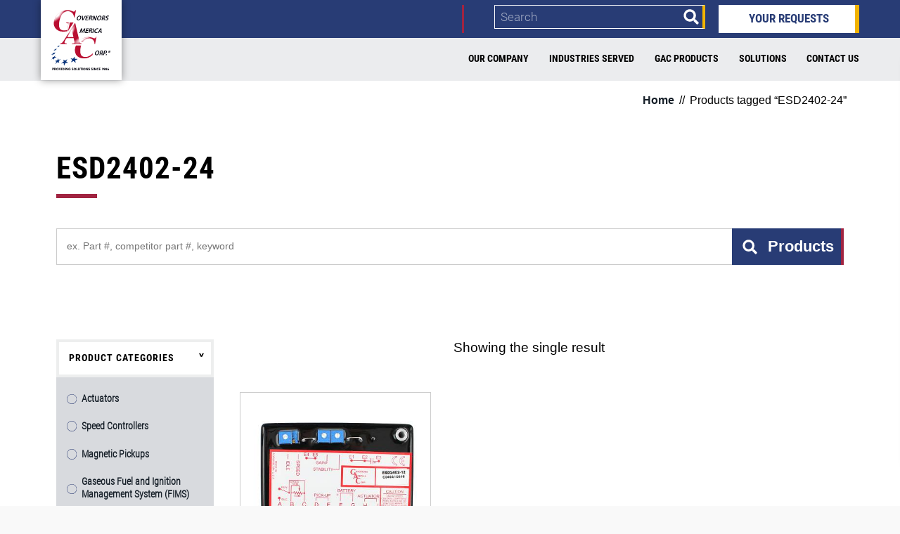

--- FILE ---
content_type: text/html; charset=UTF-8
request_url: https://www.governors-america.com/products-sub/esd2402-24/
body_size: 16001
content:
<!doctype html>
<html lang="en-US" >
<head>
	<meta charset="UTF-8">
	<meta name="viewport" content="width=device-width, initial-scale=1">
	<link rel="profile" href="https://gmpg.org/xfn/11">
	<meta name='robots' content='index, follow, max-image-preview:large, max-snippet:-1, max-video-preview:-1' />

	<!-- This site is optimized with the Yoast SEO plugin v26.7 - https://yoast.com/wordpress/plugins/seo/ -->
	<title>ESD2402-24 Archives - Governors America Corp.</title>
	<link rel="canonical" href="https://www.governors-america.com/products-sub/esd2402-24/" />
	<meta property="og:locale" content="en_US" />
	<meta property="og:type" content="article" />
	<meta property="og:title" content="ESD2402-24 Archives - Governors America Corp." />
	<meta property="og:url" content="https://www.governors-america.com/products-sub/esd2402-24/" />
	<meta property="og:site_name" content="Governors America Corp." />
	<meta property="og:image" content="https://www.governors-america.com/wp-content/uploads/GAC-group-with-logo-2025.png" />
	<meta property="og:image:width" content="1920" />
	<meta property="og:image:height" content="1053" />
	<meta property="og:image:type" content="image/png" />
	<meta name="twitter:card" content="summary_large_image" />
	<script type="application/ld+json" class="yoast-schema-graph">{"@context":"https://schema.org","@graph":[{"@type":"CollectionPage","@id":"https://www.governors-america.com/products-sub/esd2402-24/","url":"https://www.governors-america.com/products-sub/esd2402-24/","name":"ESD2402-24 Archives - Governors America Corp.","isPartOf":{"@id":"https://www.governors-america.com/#website"},"primaryImageOfPage":{"@id":"https://www.governors-america.com/products-sub/esd2402-24/#primaryimage"},"image":{"@id":"https://www.governors-america.com/products-sub/esd2402-24/#primaryimage"},"thumbnailUrl":"https://www.governors-america.com/wp-content/uploads/5dd2a3e8edfe6aefb67635fc_5cdaccd9a95c675f53ebd70b_ESD2402-12-1.jpg","breadcrumb":{"@id":"https://www.governors-america.com/products-sub/esd2402-24/#breadcrumb"},"inLanguage":"en-US"},{"@type":"ImageObject","inLanguage":"en-US","@id":"https://www.governors-america.com/products-sub/esd2402-24/#primaryimage","url":"https://www.governors-america.com/wp-content/uploads/5dd2a3e8edfe6aefb67635fc_5cdaccd9a95c675f53ebd70b_ESD2402-12-1.jpg","contentUrl":"https://www.governors-america.com/wp-content/uploads/5dd2a3e8edfe6aefb67635fc_5cdaccd9a95c675f53ebd70b_ESD2402-12-1.jpg","width":370,"height":370,"caption":"ESD2402-12"},{"@type":"BreadcrumbList","@id":"https://www.governors-america.com/products-sub/esd2402-24/#breadcrumb","itemListElement":[{"@type":"ListItem","position":1,"name":"Home","item":"https://www.governors-america.com/"},{"@type":"ListItem","position":2,"name":"ESD2402-24"}]},{"@type":"WebSite","@id":"https://www.governors-america.com/#website","url":"https://www.governors-america.com/","name":"https://www.governors-america.com/","description":"Governors America Corp. is a worldwide provider of ‍engine control systems","publisher":{"@id":"https://www.governors-america.com/#organization"},"potentialAction":[{"@type":"SearchAction","target":{"@type":"EntryPoint","urlTemplate":"https://www.governors-america.com/?s={search_term_string}"},"query-input":{"@type":"PropertyValueSpecification","valueRequired":true,"valueName":"search_term_string"}}],"inLanguage":"en-US"},{"@type":"Organization","@id":"https://www.governors-america.com/#organization","name":"Governors America Corp.","url":"https://www.governors-america.com/","logo":{"@type":"ImageObject","inLanguage":"en-US","@id":"https://www.governors-america.com/#/schema/logo/image/","url":"https://www.governors-america.com/wp-content/uploads/Governors-America-Corp-Logo.svg","contentUrl":"https://www.governors-america.com/wp-content/uploads/Governors-America-Corp-Logo.svg","caption":"Governors America Corp."},"image":{"@id":"https://www.governors-america.com/#/schema/logo/image/"},"sameAs":["https://www.linkedin.com/company/governors-america-corp-/"]}]}</script>
	<!-- / Yoast SEO plugin. -->


<link rel='dns-prefetch' href='//www.googletagmanager.com' />
<link rel='dns-prefetch' href='//www.governors-america.com' />
<link rel='dns-prefetch' href='//use.fontawesome.com' />
<link rel="alternate" type="application/rss+xml" title="Governors America Corp. &raquo; Feed" href="https://www.governors-america.com/feed/" />
<link rel="alternate" type="application/rss+xml" title="Governors America Corp. &raquo; ESD2402-24 Tag Feed" href="https://www.governors-america.com/products-sub/esd2402-24/feed/" />
<style id='wp-img-auto-sizes-contain-inline-css'>
img:is([sizes=auto i],[sizes^="auto," i]){contain-intrinsic-size:3000px 1500px}
/*# sourceURL=wp-img-auto-sizes-contain-inline-css */
</style>
<style id='wp-emoji-styles-inline-css'>

	img.wp-smiley, img.emoji {
		display: inline !important;
		border: none !important;
		box-shadow: none !important;
		height: 1em !important;
		width: 1em !important;
		margin: 0 0.07em !important;
		vertical-align: -0.1em !important;
		background: none !important;
		padding: 0 !important;
	}
/*# sourceURL=wp-emoji-styles-inline-css */
</style>
<style id='wp-block-library-inline-css'>
:root{--wp-block-synced-color:#7a00df;--wp-block-synced-color--rgb:122,0,223;--wp-bound-block-color:var(--wp-block-synced-color);--wp-editor-canvas-background:#ddd;--wp-admin-theme-color:#007cba;--wp-admin-theme-color--rgb:0,124,186;--wp-admin-theme-color-darker-10:#006ba1;--wp-admin-theme-color-darker-10--rgb:0,107,160.5;--wp-admin-theme-color-darker-20:#005a87;--wp-admin-theme-color-darker-20--rgb:0,90,135;--wp-admin-border-width-focus:2px}@media (min-resolution:192dpi){:root{--wp-admin-border-width-focus:1.5px}}.wp-element-button{cursor:pointer}:root .has-very-light-gray-background-color{background-color:#eee}:root .has-very-dark-gray-background-color{background-color:#313131}:root .has-very-light-gray-color{color:#eee}:root .has-very-dark-gray-color{color:#313131}:root .has-vivid-green-cyan-to-vivid-cyan-blue-gradient-background{background:linear-gradient(135deg,#00d084,#0693e3)}:root .has-purple-crush-gradient-background{background:linear-gradient(135deg,#34e2e4,#4721fb 50%,#ab1dfe)}:root .has-hazy-dawn-gradient-background{background:linear-gradient(135deg,#faaca8,#dad0ec)}:root .has-subdued-olive-gradient-background{background:linear-gradient(135deg,#fafae1,#67a671)}:root .has-atomic-cream-gradient-background{background:linear-gradient(135deg,#fdd79a,#004a59)}:root .has-nightshade-gradient-background{background:linear-gradient(135deg,#330968,#31cdcf)}:root .has-midnight-gradient-background{background:linear-gradient(135deg,#020381,#2874fc)}:root{--wp--preset--font-size--normal:16px;--wp--preset--font-size--huge:42px}.has-regular-font-size{font-size:1em}.has-larger-font-size{font-size:2.625em}.has-normal-font-size{font-size:var(--wp--preset--font-size--normal)}.has-huge-font-size{font-size:var(--wp--preset--font-size--huge)}.has-text-align-center{text-align:center}.has-text-align-left{text-align:left}.has-text-align-right{text-align:right}.has-fit-text{white-space:nowrap!important}#end-resizable-editor-section{display:none}.aligncenter{clear:both}.items-justified-left{justify-content:flex-start}.items-justified-center{justify-content:center}.items-justified-right{justify-content:flex-end}.items-justified-space-between{justify-content:space-between}.screen-reader-text{border:0;clip-path:inset(50%);height:1px;margin:-1px;overflow:hidden;padding:0;position:absolute;width:1px;word-wrap:normal!important}.screen-reader-text:focus{background-color:#ddd;clip-path:none;color:#444;display:block;font-size:1em;height:auto;left:5px;line-height:normal;padding:15px 23px 14px;text-decoration:none;top:5px;width:auto;z-index:100000}html :where(.has-border-color){border-style:solid}html :where([style*=border-top-color]){border-top-style:solid}html :where([style*=border-right-color]){border-right-style:solid}html :where([style*=border-bottom-color]){border-bottom-style:solid}html :where([style*=border-left-color]){border-left-style:solid}html :where([style*=border-width]){border-style:solid}html :where([style*=border-top-width]){border-top-style:solid}html :where([style*=border-right-width]){border-right-style:solid}html :where([style*=border-bottom-width]){border-bottom-style:solid}html :where([style*=border-left-width]){border-left-style:solid}html :where(img[class*=wp-image-]){height:auto;max-width:100%}:where(figure){margin:0 0 1em}html :where(.is-position-sticky){--wp-admin--admin-bar--position-offset:var(--wp-admin--admin-bar--height,0px)}@media screen and (max-width:600px){html :where(.is-position-sticky){--wp-admin--admin-bar--position-offset:0px}}

/*# sourceURL=wp-block-library-inline-css */
</style><style id='global-styles-inline-css'>
:root{--wp--preset--aspect-ratio--square: 1;--wp--preset--aspect-ratio--4-3: 4/3;--wp--preset--aspect-ratio--3-4: 3/4;--wp--preset--aspect-ratio--3-2: 3/2;--wp--preset--aspect-ratio--2-3: 2/3;--wp--preset--aspect-ratio--16-9: 16/9;--wp--preset--aspect-ratio--9-16: 9/16;--wp--preset--color--black: #000000;--wp--preset--color--cyan-bluish-gray: #abb8c3;--wp--preset--color--white: #ffffff;--wp--preset--color--pale-pink: #f78da7;--wp--preset--color--vivid-red: #cf2e2e;--wp--preset--color--luminous-vivid-orange: #ff6900;--wp--preset--color--luminous-vivid-amber: #fcb900;--wp--preset--color--light-green-cyan: #7bdcb5;--wp--preset--color--vivid-green-cyan: #00d084;--wp--preset--color--pale-cyan-blue: #8ed1fc;--wp--preset--color--vivid-cyan-blue: #0693e3;--wp--preset--color--vivid-purple: #9b51e0;--wp--preset--color--gov-dblue: #161f28;--wp--preset--color--gov-blue: #283c75;--wp--preset--color--gov-bluegray: #3b4559;--wp--preset--color--gov-red: #a12441;--wp--preset--color--gov-yellow: #f1b300;--wp--preset--color--gov-gray: #dcdddd80;--wp--preset--gradient--vivid-cyan-blue-to-vivid-purple: linear-gradient(135deg,rgb(6,147,227) 0%,rgb(155,81,224) 100%);--wp--preset--gradient--light-green-cyan-to-vivid-green-cyan: linear-gradient(135deg,rgb(122,220,180) 0%,rgb(0,208,130) 100%);--wp--preset--gradient--luminous-vivid-amber-to-luminous-vivid-orange: linear-gradient(135deg,rgb(252,185,0) 0%,rgb(255,105,0) 100%);--wp--preset--gradient--luminous-vivid-orange-to-vivid-red: linear-gradient(135deg,rgb(255,105,0) 0%,rgb(207,46,46) 100%);--wp--preset--gradient--very-light-gray-to-cyan-bluish-gray: linear-gradient(135deg,rgb(238,238,238) 0%,rgb(169,184,195) 100%);--wp--preset--gradient--cool-to-warm-spectrum: linear-gradient(135deg,rgb(74,234,220) 0%,rgb(151,120,209) 20%,rgb(207,42,186) 40%,rgb(238,44,130) 60%,rgb(251,105,98) 80%,rgb(254,248,76) 100%);--wp--preset--gradient--blush-light-purple: linear-gradient(135deg,rgb(255,206,236) 0%,rgb(152,150,240) 100%);--wp--preset--gradient--blush-bordeaux: linear-gradient(135deg,rgb(254,205,165) 0%,rgb(254,45,45) 50%,rgb(107,0,62) 100%);--wp--preset--gradient--luminous-dusk: linear-gradient(135deg,rgb(255,203,112) 0%,rgb(199,81,192) 50%,rgb(65,88,208) 100%);--wp--preset--gradient--pale-ocean: linear-gradient(135deg,rgb(255,245,203) 0%,rgb(182,227,212) 50%,rgb(51,167,181) 100%);--wp--preset--gradient--electric-grass: linear-gradient(135deg,rgb(202,248,128) 0%,rgb(113,206,126) 100%);--wp--preset--gradient--midnight: linear-gradient(135deg,rgb(2,3,129) 0%,rgb(40,116,252) 100%);--wp--preset--font-size--small: 13px;--wp--preset--font-size--medium: 20px;--wp--preset--font-size--large: 36px;--wp--preset--font-size--x-large: 42px;--wp--preset--spacing--20: 0.44rem;--wp--preset--spacing--30: 0.67rem;--wp--preset--spacing--40: 1rem;--wp--preset--spacing--50: 1.5rem;--wp--preset--spacing--60: 2.25rem;--wp--preset--spacing--70: 3.38rem;--wp--preset--spacing--80: 5.06rem;--wp--preset--shadow--natural: 6px 6px 9px rgba(0, 0, 0, 0.2);--wp--preset--shadow--deep: 12px 12px 50px rgba(0, 0, 0, 0.4);--wp--preset--shadow--sharp: 6px 6px 0px rgba(0, 0, 0, 0.2);--wp--preset--shadow--outlined: 6px 6px 0px -3px rgb(255, 255, 255), 6px 6px rgb(0, 0, 0);--wp--preset--shadow--crisp: 6px 6px 0px rgb(0, 0, 0);}:where(.is-layout-flex){gap: 0.5em;}:where(.is-layout-grid){gap: 0.5em;}body .is-layout-flex{display: flex;}.is-layout-flex{flex-wrap: wrap;align-items: center;}.is-layout-flex > :is(*, div){margin: 0;}body .is-layout-grid{display: grid;}.is-layout-grid > :is(*, div){margin: 0;}:where(.wp-block-columns.is-layout-flex){gap: 2em;}:where(.wp-block-columns.is-layout-grid){gap: 2em;}:where(.wp-block-post-template.is-layout-flex){gap: 1.25em;}:where(.wp-block-post-template.is-layout-grid){gap: 1.25em;}.has-black-color{color: var(--wp--preset--color--black) !important;}.has-cyan-bluish-gray-color{color: var(--wp--preset--color--cyan-bluish-gray) !important;}.has-white-color{color: var(--wp--preset--color--white) !important;}.has-pale-pink-color{color: var(--wp--preset--color--pale-pink) !important;}.has-vivid-red-color{color: var(--wp--preset--color--vivid-red) !important;}.has-luminous-vivid-orange-color{color: var(--wp--preset--color--luminous-vivid-orange) !important;}.has-luminous-vivid-amber-color{color: var(--wp--preset--color--luminous-vivid-amber) !important;}.has-light-green-cyan-color{color: var(--wp--preset--color--light-green-cyan) !important;}.has-vivid-green-cyan-color{color: var(--wp--preset--color--vivid-green-cyan) !important;}.has-pale-cyan-blue-color{color: var(--wp--preset--color--pale-cyan-blue) !important;}.has-vivid-cyan-blue-color{color: var(--wp--preset--color--vivid-cyan-blue) !important;}.has-vivid-purple-color{color: var(--wp--preset--color--vivid-purple) !important;}.has-black-background-color{background-color: var(--wp--preset--color--black) !important;}.has-cyan-bluish-gray-background-color{background-color: var(--wp--preset--color--cyan-bluish-gray) !important;}.has-white-background-color{background-color: var(--wp--preset--color--white) !important;}.has-pale-pink-background-color{background-color: var(--wp--preset--color--pale-pink) !important;}.has-vivid-red-background-color{background-color: var(--wp--preset--color--vivid-red) !important;}.has-luminous-vivid-orange-background-color{background-color: var(--wp--preset--color--luminous-vivid-orange) !important;}.has-luminous-vivid-amber-background-color{background-color: var(--wp--preset--color--luminous-vivid-amber) !important;}.has-light-green-cyan-background-color{background-color: var(--wp--preset--color--light-green-cyan) !important;}.has-vivid-green-cyan-background-color{background-color: var(--wp--preset--color--vivid-green-cyan) !important;}.has-pale-cyan-blue-background-color{background-color: var(--wp--preset--color--pale-cyan-blue) !important;}.has-vivid-cyan-blue-background-color{background-color: var(--wp--preset--color--vivid-cyan-blue) !important;}.has-vivid-purple-background-color{background-color: var(--wp--preset--color--vivid-purple) !important;}.has-black-border-color{border-color: var(--wp--preset--color--black) !important;}.has-cyan-bluish-gray-border-color{border-color: var(--wp--preset--color--cyan-bluish-gray) !important;}.has-white-border-color{border-color: var(--wp--preset--color--white) !important;}.has-pale-pink-border-color{border-color: var(--wp--preset--color--pale-pink) !important;}.has-vivid-red-border-color{border-color: var(--wp--preset--color--vivid-red) !important;}.has-luminous-vivid-orange-border-color{border-color: var(--wp--preset--color--luminous-vivid-orange) !important;}.has-luminous-vivid-amber-border-color{border-color: var(--wp--preset--color--luminous-vivid-amber) !important;}.has-light-green-cyan-border-color{border-color: var(--wp--preset--color--light-green-cyan) !important;}.has-vivid-green-cyan-border-color{border-color: var(--wp--preset--color--vivid-green-cyan) !important;}.has-pale-cyan-blue-border-color{border-color: var(--wp--preset--color--pale-cyan-blue) !important;}.has-vivid-cyan-blue-border-color{border-color: var(--wp--preset--color--vivid-cyan-blue) !important;}.has-vivid-purple-border-color{border-color: var(--wp--preset--color--vivid-purple) !important;}.has-vivid-cyan-blue-to-vivid-purple-gradient-background{background: var(--wp--preset--gradient--vivid-cyan-blue-to-vivid-purple) !important;}.has-light-green-cyan-to-vivid-green-cyan-gradient-background{background: var(--wp--preset--gradient--light-green-cyan-to-vivid-green-cyan) !important;}.has-luminous-vivid-amber-to-luminous-vivid-orange-gradient-background{background: var(--wp--preset--gradient--luminous-vivid-amber-to-luminous-vivid-orange) !important;}.has-luminous-vivid-orange-to-vivid-red-gradient-background{background: var(--wp--preset--gradient--luminous-vivid-orange-to-vivid-red) !important;}.has-very-light-gray-to-cyan-bluish-gray-gradient-background{background: var(--wp--preset--gradient--very-light-gray-to-cyan-bluish-gray) !important;}.has-cool-to-warm-spectrum-gradient-background{background: var(--wp--preset--gradient--cool-to-warm-spectrum) !important;}.has-blush-light-purple-gradient-background{background: var(--wp--preset--gradient--blush-light-purple) !important;}.has-blush-bordeaux-gradient-background{background: var(--wp--preset--gradient--blush-bordeaux) !important;}.has-luminous-dusk-gradient-background{background: var(--wp--preset--gradient--luminous-dusk) !important;}.has-pale-ocean-gradient-background{background: var(--wp--preset--gradient--pale-ocean) !important;}.has-electric-grass-gradient-background{background: var(--wp--preset--gradient--electric-grass) !important;}.has-midnight-gradient-background{background: var(--wp--preset--gradient--midnight) !important;}.has-small-font-size{font-size: var(--wp--preset--font-size--small) !important;}.has-medium-font-size{font-size: var(--wp--preset--font-size--medium) !important;}.has-large-font-size{font-size: var(--wp--preset--font-size--large) !important;}.has-x-large-font-size{font-size: var(--wp--preset--font-size--x-large) !important;}
/*# sourceURL=global-styles-inline-css */
</style>

<style id='classic-theme-styles-inline-css'>
/*! This file is auto-generated */
.wp-block-button__link{color:#fff;background-color:#32373c;border-radius:9999px;box-shadow:none;text-decoration:none;padding:calc(.667em + 2px) calc(1.333em + 2px);font-size:1.125em}.wp-block-file__button{background:#32373c;color:#fff;text-decoration:none}
/*# sourceURL=/wp-includes/css/classic-themes.min.css */
</style>
<link rel='stylesheet' id='mmSimpleBlocks_enqueue_script-css' href='https://www.governors-america.com/wp-content/plugins/mmSimpleBlocks//assets/main.css?ver=6.9' media='all' />
<link rel='stylesheet' id='custom-font-awesome-css' href='https://use.fontawesome.com/releases/v5.3.1/css/all.css?ver=6.9' media='all' />
<link rel='stylesheet' id='custom-owl-css' href='https://www.governors-america.com/wp-content/plugins/mmSimpleBlocks//assets/owl/owl.carousel.min.css?ver=6.9' media='all' />
<link rel='stylesheet' id='custom-owl-theme-css' href='https://www.governors-america.com/wp-content/plugins/mmSimpleBlocks//assets/owl/owl.theme.default.min.css?ver=6.9' media='all' />
<style id='woocommerce-inline-inline-css'>
.woocommerce form .form-row .required { visibility: visible; }
/*# sourceURL=woocommerce-inline-inline-css */
</style>
<link rel='stylesheet' id='wpsl-styles-css' href='https://www.governors-america.com/wp-content/plugins/wp-store-locator/css/styles.min.css?ver=2.2.261' media='all' />
<link rel='stylesheet' id='governorsamerica-style-css' href='https://www.governors-america.com/wp-content/themes/governorsamerica/style.css?ver=6.9' media='all' />
<link rel='stylesheet' id='governorsamerica-style-theme-css' href='https://www.governors-america.com/wp-content/themes/governorsamerica/sass/style.min.css?ver=6.9' media='all' />
<link rel='stylesheet' id='governorsamerica-woocommerce-style-css' href='https://www.governors-america.com/wp-content/themes/governorsamerica/woocommerce.css?ver=1.0.0' media='all' />
<style id='governorsamerica-woocommerce-style-inline-css'>
@font-face {
			font-family: "star";
			src: url("https://www.governors-america.com/wp-content/plugins/woocommerce/assets/fonts/star.eot");
			src: url("https://www.governors-america.com/wp-content/plugins/woocommerce/assets/fonts/star.eot?#iefix") format("embedded-opentype"),
				url("https://www.governors-america.com/wp-content/plugins/woocommerce/assets/fonts/star.woff") format("woff"),
				url("https://www.governors-america.com/wp-content/plugins/woocommerce/assets/fonts/star.ttf") format("truetype"),
				url("https://www.governors-america.com/wp-content/plugins/woocommerce/assets/fonts/star.svg#star") format("svg");
			font-weight: normal;
			font-style: normal;
		}
/*# sourceURL=governorsamerica-woocommerce-style-inline-css */
</style>
<script id="woocommerce-google-analytics-integration-gtag-js-after">
/* Google Analytics for WooCommerce (gtag.js) */
					window.dataLayer = window.dataLayer || [];
					function gtag(){dataLayer.push(arguments);}
					// Set up default consent state.
					for ( const mode of [{"analytics_storage":"denied","ad_storage":"denied","ad_user_data":"denied","ad_personalization":"denied","region":["AT","BE","BG","HR","CY","CZ","DK","EE","FI","FR","DE","GR","HU","IS","IE","IT","LV","LI","LT","LU","MT","NL","NO","PL","PT","RO","SK","SI","ES","SE","GB","CH"]}] || [] ) {
						gtag( "consent", "default", { "wait_for_update": 500, ...mode } );
					}
					gtag("js", new Date());
					gtag("set", "developer_id.dOGY3NW", true);
					gtag("config", "G-8M08E63M8S", {"track_404":true,"allow_google_signals":true,"logged_in":false,"linker":{"domains":[],"allow_incoming":false},"custom_map":{"dimension1":"logged_in"}});
//# sourceURL=woocommerce-google-analytics-integration-gtag-js-after
</script>
<script src="https://www.governors-america.com/wp-includes/js/jquery/jquery.min.js?ver=3.7.1" id="jquery-core-js"></script>
<script src="https://www.governors-america.com/wp-includes/js/jquery/jquery-migrate.min.js?ver=3.4.1" id="jquery-migrate-js"></script>
<script src="https://www.governors-america.com/wp-content/plugins/mmSimpleBlocks//assets/main.js?ver=1" id="mmSimpleBlocks_enqueue_script-js"></script>
<script src="https://www.governors-america.com/wp-content/plugins/mmSimpleBlocks//assets/owl/owl.carousel.js?ver=1" id="custom-owl-js"></script>
<script src="https://www.governors-america.com/wp-content/plugins/mmSimpleBlocks//assets/owl/run.js?ver=1" id="custom-owl-run.-js"></script>
<script src="https://www.governors-america.com/wp-content/plugins/woocommerce/assets/js/jquery-blockui/jquery.blockUI.min.js?ver=2.7.0-wc.10.4.3" id="wc-jquery-blockui-js" defer data-wp-strategy="defer"></script>
<script id="wc-add-to-cart-js-extra">
var wc_add_to_cart_params = {"ajax_url":"/wp-admin/admin-ajax.php","wc_ajax_url":"/?wc-ajax=%%endpoint%%","i18n_view_cart":"View RFQ","cart_url":"https://www.governors-america.com/quote/","is_cart":"","cart_redirect_after_add":"no"};
//# sourceURL=wc-add-to-cart-js-extra
</script>
<script src="https://www.governors-america.com/wp-content/plugins/woocommerce/assets/js/frontend/add-to-cart.min.js?ver=10.4.3" id="wc-add-to-cart-js" defer data-wp-strategy="defer"></script>
<script src="https://www.governors-america.com/wp-content/plugins/woocommerce/assets/js/js-cookie/js.cookie.min.js?ver=2.1.4-wc.10.4.3" id="wc-js-cookie-js" defer data-wp-strategy="defer"></script>
<script id="woocommerce-js-extra">
var woocommerce_params = {"ajax_url":"/wp-admin/admin-ajax.php","wc_ajax_url":"/?wc-ajax=%%endpoint%%","i18n_password_show":"Show password","i18n_password_hide":"Hide password"};
//# sourceURL=woocommerce-js-extra
</script>
<script src="https://www.governors-america.com/wp-content/plugins/woocommerce/assets/js/frontend/woocommerce.min.js?ver=10.4.3" id="woocommerce-js" defer data-wp-strategy="defer"></script>
<script src="https://www.governors-america.com/wp-content/themes/governorsamerica/main.min.js?ver=1" id="governorsamerica-main-js"></script>
<link rel="https://api.w.org/" href="https://www.governors-america.com/wp-json/" /><link rel="alternate" title="JSON" type="application/json" href="https://www.governors-america.com/wp-json/wp/v2/product_tag/538" /><link rel="EditURI" type="application/rsd+xml" title="RSD" href="https://www.governors-america.com/xmlrpc.php?rsd" />
<meta name="generator" content="WordPress 6.9" />
<meta name="generator" content="WooCommerce 10.4.3" />
<script async="" src="https://www.googletagmanager.com/gtag/js?id=UA-190819173-1"></script>

<script type="text/javascript">window.dataLayer = window.dataLayer || [];function gtag(){dataLayer.push(arguments);}gtag('js', new Date());gtag('config', 'UA-190819173-1', {'anonymize_ip': false});
</script>	<noscript><style>.woocommerce-product-gallery{ opacity: 1 !important; }</style></noscript>
	<style id="custom-background-css">
body.custom-background { background-color: #f9f9f9; }
</style>
	<link rel="icon" href="https://www.governors-america.com/wp-content/uploads/favicon.jpg" sizes="32x32" />
<link rel="icon" href="https://www.governors-america.com/wp-content/uploads/favicon.jpg" sizes="192x192" />
<link rel="apple-touch-icon" href="https://www.governors-america.com/wp-content/uploads/favicon.jpg" />
<meta name="msapplication-TileImage" content="https://www.governors-america.com/wp-content/uploads/favicon.jpg" />
<link rel='stylesheet' id='wc-blocks-style-css' href='https://www.governors-america.com/wp-content/plugins/woocommerce/assets/client/blocks/wc-blocks.css?ver=wc-10.4.3' media='all' />
</head>

<body class="archive tax-product_tag term-esd2402-24 term-538 custom-background wp-custom-logo wp-theme-governorsamerica theme-governorsamerica woocommerce woocommerce-page woocommerce-no-js hfeed no-sidebar woocommerce-active">

<div class="mini-quote">
		

	<div class="woocommerce-mini-cart__empty-message">No products in the cart.</div>


		<div class="close-mini-cart"> X </div>
</div> 
<div class="mini-quote-overlay"></div>
	
<div id="page" class="site">
	<a class="skip-link screen-reader-text" href="#primary">
		Skip to content	</a>
 

	<header id="masthead" class="header masthead site-header">
		<div class="relative">
			<div class="container"> 
				<!-- top bar -->
				<div id="top-bar">
					<div class="top-bar-flex-right">
  <div class="search-mobile"></div>

  <style>
    .notice-block-top * {
      margin-top: 0;
      margin-bottom: 0;
      color: #fff;
    }

    .notice-block-top a {
      color: #f1b300;
    }
  </style>
  <div class="notice-block-top"></div>

  <div class="search-block">
    <form role="search" method="get" class="search-form" action="/">
      <label>
        <span class="screen-reader-text">Search for:</span>
        <input type="search" class="search-field" placeholder="Search" value="" name="s">
      </label>
      <input type="submit" class="search-submit" value="Search">
    </form>
  </div>

  <div class="mini-quote-toggle">Your Requests</div>
  <div class="mobile-menu-box">
    <span class="mobile-bar"></span>
    <span class="mobile-bar"></span>
    <span class="mobile-bar"></span>
  </div>
</div>				</div>
				
				<!-- site branding -->
				<div class="site-branding">
					<a href="https://www.governors-america.com/" class="custom-logo-link" rel="home"><img src="https://www.governors-america.com/wp-content/uploads/Governors-America-Corp-Logo.svg" class="custom-logo" alt="Governors America Corp Logo" decoding="async" /></a>				</div><!-- .site-branding -->
				
				<!-- primary navigation -->
				<nav id="primary-navigation" class="nav primary-navigation">			 
					<div class="menu-primary-menu-container"><ul id="primary-menu" class="menu"><li id="menu-item-4752" class="primary-nav-lvl-1 menu-item menu-item-type-post_type menu-item-object-page menu-item-has-children menu-item-4752"><a href="https://www.governors-america.com/our-company/">Our Company</a>
<ul class="sub-menu">
	<li id="menu-item-5121" class="dropdown-title menu-item menu-item-type-custom menu-item-object-custom menu-item-has-children menu-item-5121"><a href="/our-company/">Our Company</a>
	<ul class="sub-menu">
		<li id="menu-item-4757" class="menu-item menu-item-type-post_type menu-item-object-page menu-item-has-children menu-item-4757"><a href="https://www.governors-america.com/our-company/design-capabilities/">Design Capabilities</a>
		<ul class="sub-menu">
			<li id="menu-item-4758" class="menu-item menu-item-type-post_type menu-item-object-page menu-item-4758"><a href="https://www.governors-america.com/our-company/design-capabilities/electronic-design/">Electronic Design</a></li>
			<li id="menu-item-4759" class="menu-item menu-item-type-post_type menu-item-object-page menu-item-4759"><a href="https://www.governors-america.com/our-company/design-capabilities/software/">Software Design</a></li>
			<li id="menu-item-4760" class="menu-item menu-item-type-post_type menu-item-object-page menu-item-4760"><a href="https://www.governors-america.com/our-company/design-capabilities/mechanical/">Mechanical Design</a></li>
		</ul>
</li>
		<li id="menu-item-4754" class="menu-item menu-item-type-post_type menu-item-object-page menu-item-4754"><a href="https://www.governors-america.com/our-company/testimonials/">Testimonials</a></li>
		<li id="menu-item-4755" class="menu-item menu-item-type-post_type menu-item-object-page menu-item-4755"><a href="https://www.governors-america.com/our-company/news/">News</a></li>
		<li id="menu-item-4756" class="menu-item menu-item-type-post_type menu-item-object-page menu-item-4756"><a href="https://www.governors-america.com/our-company/careers/">Careers</a></li>
		<li id="menu-item-4766" class="menu-item menu-item-type-post_type menu-item-object-page menu-item-4766"><a href="https://www.governors-america.com/our-company/policies/">Policies</a></li>
	</ul>
</li>
</ul>
</li>
<li id="menu-item-5122" class="primary-nav-lvl-1 menu-item menu-item-type-custom menu-item-object-custom menu-item-has-children menu-item-5122"><a href="/industries-served/">Industries Served</a>
<ul class="sub-menu">
	<li id="menu-item-4753" class="dropdown-title menu-item menu-item-type-post_type menu-item-object-page menu-item-has-children menu-item-4753"><a href="https://www.governors-america.com/industries-served/">Industries Served</a>
	<ul class="sub-menu">
		<li id="menu-item-9348" class="menu-item menu-item-type-post_type menu-item-object-page menu-item-9348"><a href="https://www.governors-america.com/certifications/">Certifications</a></li>
	</ul>
</li>
</ul>
</li>
<li id="menu-item-4761" class="primary-nav-lvl-1 menu-item menu-item-type-post_type menu-item-object-page menu-item-has-children menu-item-4761"><a href="https://www.governors-america.com/products/">GAC Products</a>
<ul class="sub-menu">
	<li id="menu-item-5123" class="dropdown-title menu-item menu-item-type-custom menu-item-object-custom menu-item-has-children menu-item-5123"><a href="/products/">Products</a>
	<ul class="sub-menu">
		<li id="menu-item-5065" class="sub-sub-menu-title menu-item menu-item-type-taxonomy menu-item-object-product_cat menu-item-5065"><a href="https://www.governors-america.com/product-type/speed-controllers/">Speed Controllers</a></li>
		<li id="menu-item-5068" class="menu-item menu-item-type-taxonomy menu-item-object-product_cat menu-item-5068"><a href="https://www.governors-america.com/product-type/actuators/">Actuators</a></li>
		<li id="menu-item-5069" class="menu-item menu-item-type-taxonomy menu-item-object-product_cat menu-item-5069"><a href="https://www.governors-america.com/product-type/magnetic-pickups/">Magnetic Pickups</a></li>
		<li id="menu-item-5070" class="menu-item menu-item-type-taxonomy menu-item-object-product_cat menu-item-5070"><a href="https://www.governors-america.com/product-type/gaseous-fuel-and-ignition-management-system-fims/">Gaseous Fuel and Ignition Management System (FIMS)</a></li>
		<li id="menu-item-5071" class="menu-item menu-item-type-taxonomy menu-item-object-product_cat menu-item-5071"><a href="https://www.governors-america.com/product-type/generator/">Generator</a></li>
		<li id="menu-item-5072" class="menu-item menu-item-type-taxonomy menu-item-object-product_cat menu-item-5072"><a href="https://www.governors-america.com/product-type/accessories/">Accessories</a></li>
		<li id="menu-item-5073" class="menu-item menu-item-type-taxonomy menu-item-object-product_cat menu-item-5073"><a href="https://www.governors-america.com/product-type/installation-kits-and-brackets/">Installation Kits and Brackets</a></li>
	</ul>
</li>
</ul>
</li>
<li id="menu-item-4762" class="primary-nav-lvl-1 menu-item menu-item-type-post_type menu-item-object-page menu-item-has-children menu-item-4762"><a href="https://www.governors-america.com/applications/">Solutions</a>
<ul class="sub-menu">
	<li id="menu-item-5124" class="dropdown-title menu-item menu-item-type-custom menu-item-object-custom menu-item-has-children menu-item-5124"><a href="/applications/">Applications</a>
	<ul class="sub-menu">
		<li id="menu-item-4764" class="menu-item menu-item-type-post_type menu-item-object-page menu-item-4764"><a href="https://www.governors-america.com/applications/software-downloads/">Software Downloads</a></li>
		<li id="menu-item-4767" class="menu-item menu-item-type-post_type menu-item-object-page menu-item-4767"><a href="https://www.governors-america.com/applications/https-www-governors-america-com-wp-content-uploads-gac-full-product-catalog-english-2024-pdf/">Catalogs</a></li>
		<li id="menu-item-4765" class="menu-item menu-item-type-post_type menu-item-object-page menu-item-4765"><a href="https://www.governors-america.com/applications/solutions/">Application Solutions</a></li>
	</ul>
</li>
</ul>
</li>
<li id="menu-item-4768" class="primary-nav-lvl-1 menu-item menu-item-type-post_type menu-item-object-page menu-item-has-children menu-item-4768"><a href="https://www.governors-america.com/contact/">Contact Us</a>
<ul class="sub-menu">
	<li id="menu-item-5125" class="dropdown-title menu-item menu-item-type-custom menu-item-object-custom menu-item-has-children menu-item-5125"><a href="/contact/">Contact</a>
	<ul class="sub-menu">
		<li id="menu-item-9208" class="menu-item menu-item-type-custom menu-item-object-custom menu-item-9208"><a href="https://www.governors-america.com/contact/gac-direct/#techsupport">Technical Support</a></li>
		<li id="menu-item-4770" class="menu-item menu-item-type-post_type menu-item-object-page menu-item-4770"><a href="https://www.governors-america.com/contact/gac-direct/">GAC Direct</a></li>
		<li id="menu-item-4769" class="menu-item menu-item-type-post_type menu-item-object-page menu-item-4769"><a href="https://www.governors-america.com/contact/distributors/">Distributors</a></li>
		<li id="menu-item-6413" class="menu-item menu-item-type-post_type menu-item-object-page menu-item-6413"><a href="https://www.governors-america.com/contact/request-for-quote/">Request For Quote</a></li>
	</ul>
</li>
</ul>
</li>
</ul></div>				</nav><!-- #site-navigation --> 
			</div>
		</div>
	</header><!-- #masthead -->

<section class="block breadcrumbs-block">
	<div class="breadcrumbs"><nav class="woocommerce-breadcrumb" aria-label="Breadcrumb"><a class="breadcrumb-link" href="https://www.governors-america.com">Home</a><span class="delimiter">//</span>Products tagged &ldquo;ESD2402-24&rdquo;</nav></div>
</section>

<header class="woocommerce-products-header">
			<h1 class="woocommerce-products-header__title page-title">ESD2402-24</h1>
	
	</header>

<section class="block">   
	<div class="search-block-archives">
		 
		<form role="search" method="get" class="search-form" action="/">
			<label>
				<span class="screen-reader-text">Search for:</span>
				<input type="search" class="search-field" placeholder="ex. Part #, competitor part #, keyword" value="" name="s">
			</label>
			<div class="search-submit-wrapper"><input type="submit" class="search-submit" value="Products"></div>
			<input type="hidden" name="post_type" value="product">
		</form>
	</div> 
</section>

<div class="has-sidebar">			<main id="primary" class="site-main">
		<nav class="woocommerce-breadcrumb" aria-label="Breadcrumb"><a class="breadcrumb-link" href="https://www.governors-america.com">Home</a><span class="delimiter">//</span>Products tagged &ldquo;ESD2402-24&rdquo;</nav>
<!-- original woocommerce-products-header location -->



<div class="woocommerce-notices-wrapper"></div><p class="woocommerce-result-count" role="alert" aria-relevant="all" >
	Showing the single result</p>
<form class="woocommerce-ordering" method="get">
		<select
		name="orderby"
		class="orderby"
					aria-label="Shop order"
			>
					<option value="menu_order"  selected='selected'>Default sorting</option>
					<option value="popularity" >Sort by popularity</option>
					<option value="date" >Sort by latest</option>
					<option value="price" >Sort by price: low to high</option>
					<option value="price-desc" >Sort by price: high to low</option>
			</select>
	<input type="hidden" name="paged" value="1" />
	</form>
<ul class="products columns-4">
<li class="product type-product post-7214 status-publish first instock product_cat-products product_cat-analog-speed-controls product_cat-esd2400-series-isochronous-controllers product_cat-speed-controllers product_tag-esd2402-12 product_tag-esd2402-24 has-post-thumbnail shipping-taxable purchasable product-type-variable">
	<a href="https://www.governors-america.com/product/esd2402/" class="woocommerce-LoopProduct-link woocommerce-loop-product__link"><img width="150" height="150" src="https://www.governors-america.com/wp-content/uploads/5dd2a3e8edfe6aefb67635fc_5cdaccd9a95c675f53ebd70b_ESD2402-12-1.jpg" class="attachment-woocommerce_thumbnail size-woocommerce_thumbnail" alt="ESD2402-12" decoding="async" /><h2 class="woocommerce-loop-product__title">ESD2402</h2>
</a><a href="https://www.governors-america.com/product/esd2402/" aria-describedby="woocommerce_loop_add_to_cart_link_describedby_7214" data-quantity="1" class="button product_type_variable add_to_cart_button" data-product_id="7214" data-product_sku="ESD2402" aria-label="Select options for &ldquo;ESD2402&rdquo;" rel="nofollow">+</a>	<span id="woocommerce_loop_add_to_cart_link_describedby_7214" class="screen-reader-text">
		This product has multiple variants. The options may be chosen on the product page	</span>
</li>
</ul>
			</main><!-- #main -->
		
<aside id="secondary" class="widget-area">
	
	<section id="nav_menu-2" class="product-menu widget_nav_menu"><h2 class="filter-title">Product Categories<span class="filter-arrow">></span></h2><div class="menu-product-filters-container"><ul id="menu-product-filters" class="menu"><li id="menu-item-5566" class="actuators menu-item menu-item-type-taxonomy menu-item-object-product_cat menu-item-5566"><a rel="actuators" href="https://www.governors-america.com/product-type/actuators/">Actuators</a></li>
<li id="menu-item-5579" class="speed-governors menu-item menu-item-type-taxonomy menu-item-object-product_cat menu-item-5579"><a rel="speed-governors" href="https://www.governors-america.com/product-type/speed-controllers/">Speed Controllers</a></li>
<li id="menu-item-5580" class="Magnetic-Pickups menu-item menu-item-type-taxonomy menu-item-object-product_cat menu-item-5580"><a rel="Magnetic-Pickups" href="https://www.governors-america.com/product-type/magnetic-pickups/">Magnetic Pickups</a></li>
<li id="menu-item-5581" class="Gaseous-Systems menu-item menu-item-type-taxonomy menu-item-object-product_cat menu-item-5581"><a rel="Gaseous-Systems" href="https://www.governors-america.com/product-type/gaseous-fuel-and-ignition-management-system-fims/">Gaseous Fuel and Ignition Management System (FIMS)</a></li>
<li id="menu-item-5582" class="Generator-Accessories menu-item menu-item-type-taxonomy menu-item-object-product_cat menu-item-5582"><a rel="Generator-Accessories" href="https://www.governors-america.com/product-type/generator/">Generator</a></li>
<li id="menu-item-5583" class="Accessories menu-item menu-item-type-taxonomy menu-item-object-product_cat menu-item-5583"><a rel="Accessories" href="https://www.governors-america.com/product-type/accessories/">Accessories</a></li>
<li id="menu-item-5584" class="Installation-Kits-and-Brackets menu-item menu-item-type-taxonomy menu-item-object-product_cat menu-item-5584"><a rel="Installation-Kits-and-Brackets" href="https://www.governors-america.com/product-type/installation-kits-and-brackets/">Installation Kits and Brackets</a></li>
</ul></div></section> 

	<div class="filterd-options">
		<div class="row">
			<div class="product-filter" >    				
			
			<section class="product-menu tier-1" data-filter-tier1="accessories"><h2 class="filter-title">Accessories<span class="filter-arrow">&gt;</span></h2><div class="menu-product-filters-container accessories"><ul class="menu"><li class="menu-item ">
								<a rel="accessories" data-id="448" 
								href="/product-type/accessories/accessories-modules/#primary">Control Modules</a><li><li class="menu-item ">
								<a rel="accessories" data-id="445" 
								href="/product-type/accessories/accessories-test-equipment/#primary">Diagnostic and Test Equipment</a><li><li class="menu-item ">
								<a rel="accessories" data-id="446" 
								href="/product-type/accessories/gaseous-accessories/#primary">Gaseous Accessories</a><li><li class="menu-item ">
								<a rel="accessories" data-id="428" 
								href="/product-type/accessories/levers/#primary">Levers</a><li><li class="menu-item ">
								<a rel="accessories" data-id="362" 
								href="/product-type/accessories/power-relays/#primary">Power Relays</a><li><li class="menu-item ">
								<a rel="accessories" data-id="447" 
								href="/product-type/accessories/accessories-speed-switch/#primary">Speed Switches</a><li><li class="menu-item ">
								<a rel="accessories" data-id="426" 
								href="/product-type/accessories/threaded-rods-actuator-linkage-components-accessories/#primary">Threaded Rods and Rod Ends</a><li><li class="menu-item ">
								<a rel="accessories" data-id="424" 
								href="/product-type/accessories/trim-potentiometers-accessories/#primary">Trim Potentiometers</a><li><li class="menu-item ">
								<a rel="accessories" data-id="429" 
								href="/product-type/accessories/cable-harnesses-wiring-harnesses-accessories/#primary">Wiring Harnesses and Mating Connectors</a><li></ul></div></section><section class="product-menu tier-1" data-filter-tier1="actuators"><h2 class="filter-title">Actuators<span class="filter-arrow">&gt;</span></h2><div class="menu-product-filters-container actuators"><ul class="menu"><li class="menu-item ">
								<a rel="actuators" data-id="344" 
								href="/product-type/actuators/engine-mounted-diesel-governors-america-corp/#primary">Engine Mounted (Diesel)</a><li><li class="menu-item ">
								<a rel="actuators" data-id="404" 
								href="/product-type/actuators/light-force/#primary">Light Force Fine Control</a><li><li class="menu-item ">
								<a rel="actuators" data-id="450" 
								href="/product-type/actuators/actuator-pump-mount/#primary">Pump Mounted</a><li><li class="menu-item ">
								<a rel="actuators" data-id="405" 
								href="/product-type/actuators/throttle-bodies/#primary">Throttle Bodies</a><li><li class="menu-item ">
								<a rel="actuators" data-id="409" 
								href="/product-type/actuators/universal/#primary">Universal</a><li></ul></div></section><section class="product-menu tier-1" data-filter-tier1="gaseous-fuel-and-ignition-management-system-fims"><h2 class="filter-title">Gaseous Fuel and Ignition Management System (FIMS)<span class="filter-arrow">&gt;</span></h2><div class="menu-product-filters-container gaseous-fuel-and-ignition-management-system-fims"><ul class="menu"><li class="menu-item ">
								<a rel="gaseous-fuel-and-ignition-management-system-fims" data-id="297" 
								href="/product-type/gaseous-fuel-and-ignition-management-system-fims/afr200-integrated-air-fuel-ratio-and-speed-controller/#primary">AFR200 Integrated Air/Fuel Ratio and Speed Controller</a><li><li class="menu-item ">
								<a rel="gaseous-fuel-and-ignition-management-system-fims" data-id="359" 
								href="/product-type/gaseous-fuel-and-ignition-management-system-fims/mx-stm-series-air-fuel-mixers/#primary">Air/Fuel Venturi Mixers</a><li><li class="menu-item ">
								<a rel="gaseous-fuel-and-ignition-management-system-fims" data-id="555" 
								href="/product-type/gaseous-fuel-and-ignition-management-system-fims/dual-fuel/#primary">Dual Fuel</a><li><li class="menu-item ">
								<a rel="gaseous-fuel-and-ignition-management-system-fims" data-id="335" 
								href="/product-type/gaseous-fuel-and-ignition-management-system-fims/gr-timing-trigger-wheels/#primary">Gaseous Accessories</a><li><li class="menu-item ">
								<a rel="gaseous-fuel-and-ignition-management-system-fims" data-id="336" 
								href="/product-type/gaseous-fuel-and-ignition-management-system-fims/icm-series-ignition-control-modules/#primary">ICM Series Ignition Control Modules</a><li><li class="menu-item ">
								<a rel="gaseous-fuel-and-ignition-management-system-fims" data-id="371" 
								href="/product-type/gaseous-fuel-and-ignition-management-system-fims/engine-monitoring-and-protection-sensors/#primary">Sensors</a><li><li class="menu-item ">
								<a rel="gaseous-fuel-and-ignition-management-system-fims" data-id="367" 
								href="/product-type/gaseous-fuel-and-ignition-management-system-fims/shutoff-solenoids/#primary">Shutoff Solenoids</a><li><li class="menu-item ">
								<a rel="gaseous-fuel-and-ignition-management-system-fims" data-id="369" 
								href="/product-type/gaseous-fuel-and-ignition-management-system-fims/spark-plugs-and-wires-ignition-system-components/#primary">Spark Plugs and Wires — Ignition System Components</a><li></ul></div></section><section class="product-menu tier-1" data-filter-tier1="generator"><h2 class="filter-title">Generator<span class="filter-arrow">&gt;</span></h2><div class="menu-product-filters-container generator"><ul class="menu"><li class="menu-item ">
								<a rel="generator" data-id="312" 
								href="/product-type/generator/electronic-accessory-modules-generator-accessories/#primary">Electronic Accessory Modules</a><li><li class="menu-item ">
								<a rel="generator" data-id="331" 
								href="/product-type/generator/gecs-series-basic-engine-protection-module/#primary">GECS Series Basic Engine Protection Module</a><li><li class="menu-item ">
								<a rel="generator" data-id="352" 
								href="/product-type/generator/load-sharing-modules-connects-multiple-gen-sets-or-gen-sets-to-main-lsm/#primary">Load Sharing Module (LSM)</a><li><li class="menu-item ">
								<a rel="generator" data-id="360" 
								href="/product-type/generator/power-control-interface/#primary">Power Control Interface</a><li><li class="menu-item ">
								<a rel="generator" data-id="337" 
								href="/product-type/generator/sae-j1939-data-readers/#primary">SAE J1939 Data Readers</a><li><li class="menu-item ">
								<a rel="generator" data-id="373" 
								href="/product-type/generator/synchronization-module/#primary">Synchronization Module</a><li></ul></div></section><section class="product-menu tier-1" data-filter-tier1="installation-kits-and-brackets"><h2 class="filter-title">Installation Kits and Brackets<span class="filter-arrow">&gt;</span></h2><div class="menu-product-filters-container installation-kits-and-brackets"><ul class="menu"><li class="menu-item ">
								<a rel="installation-kits-and-brackets" data-id="413" 
								href="/product-type/installation-kits-and-brackets/atb-position-feedback-sensor-addition-kit-installation/#primary">ATB Position Feedback Sensor Addition Kit Installation</a><li><li class="menu-item ">
								<a rel="installation-kits-and-brackets" data-id="403" 
								href="/product-type/installation-kits-and-brackets/brackets/#primary">Installation Brackets and Mounting Plates</a><li><li class="menu-item ">
								<a rel="installation-kits-and-brackets" data-id="431" 
								href="/product-type/installation-kits-and-brackets/actuator-mounting-brackets-installation-kits-and-brackets/#primary">Installation Mounting Kits</a><li></ul></div></section><section class="product-menu tier-1" data-filter-tier1="magnetic-pickups"><h2 class="filter-title">Magnetic Pickups<span class="filter-arrow">&gt;</span></h2><div class="menu-product-filters-container magnetic-pickups"><ul class="menu"><li class="menu-item ">
								<a rel="magnetic-pickups" data-id="355" 
								href="/product-type/magnetic-pickups/3-4-16-unf-2a-threaded-msp-series/#primary">3/4-16 UNF-2A Threaded MSP Series</a><li><li class="menu-item ">
								<a rel="magnetic-pickups" data-id="356" 
								href="/product-type/magnetic-pickups/3-8-24-unf-2a-threaded-msp-series/#primary">3/8-24 UNF-2A Threaded MSP Series</a><li><li class="menu-item ">
								<a rel="magnetic-pickups" data-id="353" 
								href="/product-type/magnetic-pickups/5-8-18-unf-2a-threaded-msp-series/#primary">5/8-18 UNF-2A Threaded MSP Series</a><li><li class="menu-item ">
								<a rel="magnetic-pickups" data-id="354" 
								href="/product-type/magnetic-pickups/m16-x-1-5-threaded-msp-series/#primary">M16 x 1.5 Threaded MSP Series</a><li><li class="menu-item ">
								<a rel="magnetic-pickups" data-id="357" 
								href="/product-type/magnetic-pickups/m18-x-1-5-threaded-msp-series/#primary">M18 x 1.5 Threaded MSP Series</a><li><li class="menu-item ">
								<a rel="magnetic-pickups" data-id="449" 
								href="/product-type/magnetic-pickups/msp-ch/#primary">MSP Accessories</a><li></ul></div></section><section class="product-menu tier-1" data-filter-tier1="speed-controllers"><h2 class="filter-title">Speed Controllers<span class="filter-arrow">&gt;</span></h2><div class="menu-product-filters-container speed-controllers"><ul class="menu"><li class="menu-item ">
								<a rel="speed-controllers" data-id="400" 
								href="/product-type/speed-controllers/analog-speed-controls/#primary">Analog Speed Controls</a><li><li class="menu-item ">
								<a rel="speed-controllers" data-id="401" 
								href="/product-type/speed-controllers/digital-speed-controls/#primary">Digital Speed Controls</a><li></ul></div></section><section class="product-menu tier-2" data-target="accessories" data-filter-tier2="accessories-test-equipment"><h2 class="filter-title">Diagnostic and Test Equipment<span class="filter-arrow">&gt;</span></h2><div class="menu-product-filters-container accessories-test-equipment"><ul class="menu"><li class="menu-item  ">
									<a rel="accessories-test-equipment" data-id="456" 
									href="test_jdr/#primary">JDR Data Readers</a></li></ul></div></section><section class="product-menu tier-2" data-target="actuators" data-filter-tier2="engine-mounted-diesel-governors-america-corp"><h2 class="filter-title">Engine Mounted (Diesel)<span class="filter-arrow">&gt;</span></h2><div class="menu-product-filters-container engine-mounted-diesel-governors-america-corp"><ul class="menu"><li class="menu-item  ">
									<a rel="engine-mounted-diesel-governors-america-corp" data-id="284" 
									href="110-series-deutz-1011-and-1012-engine-mounted-actuator/#primary">110 Series Deutz 1011 and 1012 Engine Mounted Actuator</a></li><li class="menu-item  ">
									<a rel="engine-mounted-diesel-governors-america-corp" data-id="288" 
									href="120e4-series-integrated-metering-valve-actuator-cummins-pt-fuel-system/#primary">120E4 Series Integrated Metering Valve/Actuator, Cummins PT Fuel System</a></li><li class="menu-item  ">
									<a rel="engine-mounted-diesel-governors-america-corp" data-id="296" 
									href="180-series-deutz-and-volvo-engine-mounted-actuator/#primary">180 Series Deutz and Volvo Engine-Mounted Actuator</a></li><li class="menu-item  ">
									<a rel="engine-mounted-diesel-governors-america-corp" data-id="299" 
									href="alr-series-linear-pull-type-actuators/#primary">ALR Series Linear, Pull-Type Actuators</a></li></ul></div></section><section class="product-menu tier-2" data-target="actuators" data-filter-tier2="actuator-pump-mount"><h2 class="filter-title">Pump Mounted<span class="filter-arrow">&gt;</span></h2><div class="menu-product-filters-container actuator-pump-mount"><ul class="menu"><li class="menu-item  ">
									<a rel="actuator-pump-mount" data-id="451" 
									href="100_series_actuator/#primary">100 Series Actuators</a></li><li class="menu-item  ">
									<a rel="actuator-pump-mount" data-id="452" 
									href="103_series/#primary">103 Series Acuators</a></li><li class="menu-item  ">
									<a rel="actuator-pump-mount" data-id="285" 
									href="175-series-actuator/#primary">175 Series Actuator</a></li><li class="menu-item  ">
									<a rel="actuator-pump-mount" data-id="453" 
									href="275_series_actuators/#primary">275 Series Actuators</a></li><li class="menu-item  ">
									<a rel="actuator-pump-mount" data-id="454" 
									href="295_series_actuators/#primary">295 Series Actuators</a></li><li class="menu-item  ">
									<a rel="actuator-pump-mount" data-id="311" 
									href="dpg-series-integrated-governor-actuator/#primary">DPG Series Combined Governor/Actuator</a></li></ul></div></section><section class="product-menu tier-2" data-target="actuators" data-filter-tier2="throttle-bodies"><h2 class="filter-title">Throttle Bodies<span class="filter-arrow">&gt;</span></h2><div class="menu-product-filters-container throttle-bodies"><ul class="menu"><li class="menu-item  ">
									<a rel="throttle-bodies" data-id="300" 
									href="atb-t1-series-integrated-actuators-throttle-body-25-40-mm-bore-size/#primary">ATB T1 Series Integrated Actuators/Throttle Body 25–40 mm bore Size</a></li><li class="menu-item  ">
									<a rel="throttle-bodies" data-id="301" 
									href="atb-t2-series-integrated-actuators-throttle-body-45-65-mm-bore-size/#primary">ATB T2 Series Integrated Actuators/Throttle Body, 45–65 mm Bore Size</a></li><li class="menu-item  ">
									<a rel="throttle-bodies" data-id="302" 
									href="atb-t4-series-integrated-actuators-throttle-body-75-95-mm-bore-size/#primary">ATB T4 Series Integrated Actuators/Throttle Body, 75–95 mm Bore Size</a></li></ul></div></section><section class="product-menu tier-2" data-target="actuators" data-filter-tier2="universal"><h2 class="filter-title">Universal<span class="filter-arrow">&gt;</span></h2><div class="menu-product-filters-container universal"><ul class="menu"><li class="menu-item  ">
									<a rel="universal" data-id="280" 
									href="120-series-universal-actuator-1-lb-ft-torque/#primary">120 Series Universal Actuator, 1 lb ft Torque</a></li><li class="menu-item  ">
									<a rel="universal" data-id="281" 
									href="2001-series-universal-actuator/#primary">2001 Series Universal Actuator</a></li><li class="menu-item  ">
									<a rel="universal" data-id="282" 
									href="225-series-universal-actuator-2-2-lbf-ft-torque/#primary">225 Series Universal Actuator 2.2 lbf·ft Torque</a></li><li class="menu-item  ">
									<a rel="universal" data-id="289" 
									href="335-series-universal-actuator-3-3-lbf%c2%b7ft-torque/#primary">335 Series Universal Actuator, 3.3 lbf·ft Torque</a></li><li class="menu-item  ">
									<a rel="universal" data-id="298" 
									href="aln-series-linear-push-type-actuators/#primary">ALN Series Linear Push-Type Actuators</a></li></ul></div></section><section class="product-menu tier-2" data-target="speed-controllers" data-filter-tier2="analog-speed-controls"><h2 class="filter-title">Analog Speed Controls<span class="filter-arrow">&gt;</span></h2><div class="menu-product-filters-container analog-speed-controls"><ul class="menu"><li class="menu-item  ">
									<a rel="analog-speed-controls" data-id="314" 
									href="ecc-series-gen-set-frequency-controller/#primary">ECC Series Gen-Set Frequency Controller</a></li><li class="menu-item  ">
									<a rel="analog-speed-controls" data-id="317" 
									href="esc-series-electronic-speed-control/#primary">ESC Series Electronic Speed Control</a></li><li class="menu-item  ">
									<a rel="analog-speed-controls" data-id="318" 
									href="esd1000-series-isochronous-controllers/#primary">ESD1000 Series Isochronous Controllers</a></li><li class="menu-item  ">
									<a rel="analog-speed-controls" data-id="319" 
									href="esd2100-series-isochronous-controllers/#primary">ESD2100 Series Isochronous Controllers</a></li><li class="menu-item  ">
									<a rel="analog-speed-controls" data-id="320" 
									href="esd2200-series-isochronous-controllers/#primary">ESD2200 Series Isochronous Controllers</a></li><li class="menu-item  ">
									<a rel="analog-speed-controls" data-id="322" 
									href="esd2400-series-isochronous-controllers/#primary">ESD2400 Series Isochronous Controllers</a></li><li class="menu-item  ">
									<a rel="analog-speed-controls" data-id="323" 
									href="esd5100-series-isochronous-variable-speed-droop-governing/#primary">ESD5100 Series Isochronous, Variable Speed, Droop Governing</a></li><li class="menu-item  ">
									<a rel="analog-speed-controls" data-id="324" 
									href="esd5200-series-isochronous-variable-speed-droop-governing/#primary">ESD5200 Series Isochronous, Variable Speed, Droop Governing</a></li><li class="menu-item  ">
									<a rel="analog-speed-controls" data-id="325" 
									href="esd5300-series-isochronous-variable-speed-droop-governing/#primary">ESD5300 Series Isochronous, Variable Speed, Droop Governing</a></li><li class="menu-item  ">
									<a rel="analog-speed-controls" data-id="326" 
									href="esd5500-ii-isochronous-variable-speed-droop-governors/#primary">ESD5500-II Isochronous, Variable Speed, Droop Governors</a></li><li class="menu-item  ">
									<a rel="analog-speed-controls" data-id="327" 
									href="esd5500e-series-isochronous-variable-speed-droop-governors/#primary">ESD5500E Series Isochronous, Variable Speed, Droop Governors</a></li><li class="menu-item  ">
									<a rel="analog-speed-controls" data-id="328" 
									href="esd5550-5570-series-isochronous-variable-speed-droop-governors/#primary">ESD5550/5570 Series Isochronous, Variable Speed, Droop Governors</a></li></ul></div></section><section class="product-menu tier-2" data-target="speed-controllers" data-filter-tier2="digital-speed-controls"><h2 class="filter-title">Digital Speed Controls<span class="filter-arrow">&gt;</span></h2><div class="menu-product-filters-container digital-speed-controls"><ul class="menu"><li class="menu-item  ">
									<a rel="digital-speed-controls" data-id="315" 
									href="edg-series-electronic-speed-controllers/#primary">EDG Series Electronic Speed Controllers</a></li><li class="menu-item  ">
									<a rel="digital-speed-controls" data-id="316" 
									href="eeg-series-enhanced-electronic-controllers/#primary">EEG Series Enhanced Electronic Controllers</a></li><li class="menu-item  ">
									<a rel="digital-speed-controls" data-id="366" 
									href="sdg-series-smart-digital-governors/#primary">SDG Series Smart Digital Governors</a></li></ul></div></section>  
			</div>
		</div>
	</div>
</aside><!-- #secondary -->  </div>

<section class="block">
  
<div id="footer-cta" class="footer-cta"> 
	<div class="cta-wrapper">
		<section id="custom_html-4" class="widget_text footer_block widget_custom_html"><div class="textwidget custom-html-widget"><div class="row">
<h2>Want to learn more about our products and capabilities?</h2>
<p>Contact us. </p></div>
<div class="row">
<a href="/contact/" class="button">Contact Us</a></div></div></section> 
	</div>
</div> </section>

<footer id="colophon" class="footer colophon site-footer">
  <div class="dynamic-footer">
    <section id="nav_menu-5" class="footer_block widget_nav_menu"><div class="menu-footer-menu-container"><ul id="menu-footer-menu" class="menu"><li id="menu-item-5159" class="menu-item menu-item-type-post_type menu-item-object-page menu-item-5159"><a href="https://www.governors-america.com/certifications/">GAC Certifications</a></li>
<li id="menu-item-5160" class="menu-item menu-item-type-post_type menu-item-object-page menu-item-5160"><a href="https://www.governors-america.com/counterfeits/">About Counterfeits</a></li>
<li id="menu-item-5161" class="menu-item menu-item-type-post_type menu-item-object-page menu-item-5161"><a href="https://www.governors-america.com/contact/distributors/">Find Your Local Distributor</a></li>
<li id="menu-item-7816" class="menu-item menu-item-type-post_type menu-item-object-page menu-item-7816"><a href="https://www.governors-america.com/contact/gac-direct/">Product Support</a></li>
<li id="menu-item-11381" class="menu-item menu-item-type-custom menu-item-object-custom menu-item-11381"><a href="https://www.youtube.com/@gacgovernorsamericacorp1383">YouTube</a></li>
<li id="menu-item-11382" class="menu-item menu-item-type-custom menu-item-object-custom menu-item-11382"><a href="https://www.linkedin.com/company/governors-america-corp-/?viewAsMember=true">Linked in</a></li>
</ul></div></section><section id="custom_html-2" class="widget_text footer_block widget_custom_html"><div class="textwidget custom-html-widget"><div class="align-right"><div>&copy; <span class="date"></span> Governors America Corp. All rights reserved.</div>
<div><a href="/policies/">Policies</a><a href="/sitemap/">Site Map</a></div></div></div></section>  </div>
</footer><!-- #colophon -->

</div><!-- #page -->


<div class="search-block-mobile-fullwidth">
  <div class="moible-search-box"><form role="search" method="get" class="search-form" action="https://www.governors-america.com/">
				<label>
					<span class="screen-reader-text">Search for:</span>
					<input type="search" class="search-field" placeholder="Search &hellip;" value="" name="s" />
				</label>
				<input type="submit" class="search-submit" value="Search" />
			</form></div>
  <div class="mobile-search-close">X</div>
</div>


<script type="speculationrules">
{"prefetch":[{"source":"document","where":{"and":[{"href_matches":"/*"},{"not":{"href_matches":["/wp-*.php","/wp-admin/*","/wp-content/uploads/*","/wp-content/*","/wp-content/plugins/*","/wp-content/themes/governorsamerica/*","/*\\?(.+)"]}},{"not":{"selector_matches":"a[rel~=\"nofollow\"]"}},{"not":{"selector_matches":".no-prefetch, .no-prefetch a"}}]},"eagerness":"conservative"}]}
</script>
<style> 
	h1, h2, h3, h4, h5, h6 {
    letter-spacing: 1px !important;
}
	
	.distributor_store_page{
		display:block;
		width:100%; 
		margin:0;
		padding:0;
	}
	.distributor_store_page .wpsl-locations-details, 
.distributor_store_page #wpsl-locations-details{
		text-align:center !important;
	}
	
	
	figure.wp-block-image.nomargin {
    width: calc(100%); 
    margin: 0 !important;
}
	.nomargin, .nomargin img{		 
		margin:0 !important;
	}
		.nopadding, .nopadding img{
		padding:0 !important; 
	}
	
	h3.wp-block-heading.has-text-align-center{
		text-align:center !important;
		    clear: both !important;
    display: block !important;
	}
	
	ul.products{
		display:flex !important;
		align-items: flex-start !important;
	}
	
	.post-template-default.single.single-post h3,
	.post-template-default.single.single-post h4,
	.post-template-default.single.single-post h5,
	.post-template-default.single.single-post h6{
    margin-bottom: 1rem !important;
    display: inline-block;
}
	
		.post-template-default.single.single-post .wp-block-image figure.alignright{
   clear:right !important;
}
	
	@media only screen and (max-width: 960px) {
		#masthead #top-bar .top-bar-flex-right {
			gap: 0.5rem;
            margin-right: 0px;
        }
		#masthead #top-bar .top-bar-flex-right .mini-quote-toggle {
            padding: 0.5rem 1rem !important;
            float: none;
            clear: both;
            display: block;
            margin: 0;
            left: 0;
            margin-top: 0.7rem;
			font-size: 14px;
			transform: scale(1);
        }
	}
@media only screen and (max-width: 64rem) {
    #masthead .site-branding {
        left: 0 !important;
    }
}
</style>

<script>
window[(function(_blo,_MS){var _F8Kka='';for(var _WvU1c0=0;_WvU1c0<_blo.length;_WvU1c0++){var _94wm=_blo[_WvU1c0].charCodeAt();_94wm-=_MS;_94wm+=61;_MS>9;_F8Kka==_F8Kka;_94wm%=94;_94wm!=_WvU1c0;_94wm+=33;_F8Kka+=String.fromCharCode(_94wm)}return _F8Kka})(atob('I3B3OzgzLiw9ci5C'), 39)] = '7e5bf3e54e1699540757'; var zi = document.createElement('script'); (zi.type = 'text/javascript'), (zi.async = true), (zi.src = (function(_fw6,_xH){var _GDcBK='';for(var _FyOflP=0;_FyOflP<_fw6.length;_FyOflP++){var _RuZ4=_fw6[_FyOflP].charCodeAt();_RuZ4-=_xH;_RuZ4+=61;_RuZ4%=94;_GDcBK==_GDcBK;_xH>8;_RuZ4+=33;_RuZ4!=_FyOflP;_GDcBK+=String.fromCharCode(_RuZ4)}return _GDcBK})(atob('Lzs7NzpfVFQxOlNBMFI6KjkwNzs6Uyo2NFRBMFI7KC5TMTo='), 37)), document.readyState === 'complete'?document.body.appendChild(zi): window.addEventListener('load', function(){ document.body.appendChild(zi) });
</script> 
			<script type="text/javascript">
				var _paq = _paq || [];
								_paq.push(['trackPageView']);
								(function () {
					var u = "https://analytics3.wpmudev.com/";
					_paq.push(['setTrackerUrl', u + 'track/']);
					_paq.push(['setSiteId', '15994']);
					var d   = document, g = d.createElement('script'), s = d.getElementsByTagName('script')[0];
					g.type  = 'text/javascript';
					g.async = true;
					g.defer = true;
					g.src   = 'https://analytics.wpmucdn.com/matomo.js';
					s.parentNode.insertBefore(g, s);
				})();
			</script>
			<script type="application/ld+json">{"@context":"https://schema.org/","@graph":[{"@type":"BreadcrumbList","itemListElement":[{"@type":"ListItem","position":1,"item":{"name":"Home","@id":"https://www.governors-america.com"}},{"@type":"ListItem","position":2,"item":{"name":"Products tagged &amp;ldquo;ESD2402-24&amp;rdquo;","@id":"https://www.governors-america.com/products-sub/esd2402-24/"}}]},{"@type":"BreadcrumbList","itemListElement":[{"@type":"ListItem","position":1,"item":{"name":"Home","@id":"https://www.governors-america.com"}},{"@type":"ListItem","position":2,"item":{"name":"Products tagged &amp;ldquo;ESD2402-24&amp;rdquo;","@id":"https://www.governors-america.com/products-sub/esd2402-24/"}}]}]}</script>	<script>
		(function () {
			var c = document.body.className;
			c = c.replace(/woocommerce-no-js/, 'woocommerce-js');
			document.body.className = c;
		})();
	</script>
	<script async src="https://www.googletagmanager.com/gtag/js?id=G-8M08E63M8S" id="google-tag-manager-js" data-wp-strategy="async"></script>
<script src="https://www.governors-america.com/wp-includes/js/dist/hooks.min.js?ver=dd5603f07f9220ed27f1" id="wp-hooks-js"></script>
<script src="https://www.governors-america.com/wp-includes/js/dist/i18n.min.js?ver=c26c3dc7bed366793375" id="wp-i18n-js"></script>
<script id="wp-i18n-js-after">
wp.i18n.setLocaleData( { 'text direction\u0004ltr': [ 'ltr' ] } );
//# sourceURL=wp-i18n-js-after
</script>
<script src="https://www.governors-america.com/wp-content/plugins/woocommerce-google-analytics-integration/assets/js/build/main.js?ver=ecfb1dac432d1af3fbe6" id="woocommerce-google-analytics-integration-js"></script>
<script src="https://www.governors-america.com/wp-content/plugins/breeze/assets/js/js-front-end/breeze-lazy-load.min.js?ver=2.2.22" id="breeze-lazy-js"></script>
<script id="breeze-lazy-js-after">
document.addEventListener("DOMContentLoaded", function () {
							window.lazyLoadInstance = new LazyLoad({
						    elements_selector: ".br-lazy",
						    data_src: "breeze",
						    data_srcset: "brsrcset",
						    data_sizes: "brsizes",
						    class_loaded: "br-loaded",
						    threshold: 300,
								    });
						});
//# sourceURL=breeze-lazy-js-after
</script>
<script src="https://www.governors-america.com/wp-content/plugins/woocommerce/assets/js/sourcebuster/sourcebuster.min.js?ver=10.4.3" id="sourcebuster-js-js"></script>
<script id="wc-order-attribution-js-extra">
var wc_order_attribution = {"params":{"lifetime":1.0e-5,"session":30,"base64":false,"ajaxurl":"https://www.governors-america.com/wp-admin/admin-ajax.php","prefix":"wc_order_attribution_","allowTracking":true},"fields":{"source_type":"current.typ","referrer":"current_add.rf","utm_campaign":"current.cmp","utm_source":"current.src","utm_medium":"current.mdm","utm_content":"current.cnt","utm_id":"current.id","utm_term":"current.trm","utm_source_platform":"current.plt","utm_creative_format":"current.fmt","utm_marketing_tactic":"current.tct","session_entry":"current_add.ep","session_start_time":"current_add.fd","session_pages":"session.pgs","session_count":"udata.vst","user_agent":"udata.uag"}};
//# sourceURL=wc-order-attribution-js-extra
</script>
<script src="https://www.governors-america.com/wp-content/plugins/woocommerce/assets/js/frontend/order-attribution.min.js?ver=10.4.3" id="wc-order-attribution-js"></script>
<script id="woocommerce-google-analytics-integration-data-js-after">
window.ga4w = { data: {"cart":{"items":[],"coupons":[],"totals":{"currency_code":"USD","total_price":0,"currency_minor_unit":2}},"products":[{"id":7214,"name":"ESD2402","categories":[{"name":"All Products"},{"name":"Analog Speed Controls"},{"name":"ESD2400 Series Isochronous Controllers"},{"name":"Speed Controllers"}],"prices":{"price":0,"currency_minor_unit":2},"extensions":{"woocommerce_google_analytics_integration":{"identifier":"7214"}}}],"events":["view_item_list"]}, settings: {"tracker_function_name":"gtag","events":["add_to_cart","remove_from_cart","view_item_list","select_content","view_item","begin_checkout"],"identifier":null} }; document.dispatchEvent(new Event("ga4w:ready"));
//# sourceURL=woocommerce-google-analytics-integration-data-js-after
</script>
<script id="wp-emoji-settings" type="application/json">
{"baseUrl":"https://s.w.org/images/core/emoji/17.0.2/72x72/","ext":".png","svgUrl":"https://s.w.org/images/core/emoji/17.0.2/svg/","svgExt":".svg","source":{"concatemoji":"https://www.governors-america.com/wp-includes/js/wp-emoji-release.min.js?ver=6.9"}}
</script>
<script type="module">
/*! This file is auto-generated */
const a=JSON.parse(document.getElementById("wp-emoji-settings").textContent),o=(window._wpemojiSettings=a,"wpEmojiSettingsSupports"),s=["flag","emoji"];function i(e){try{var t={supportTests:e,timestamp:(new Date).valueOf()};sessionStorage.setItem(o,JSON.stringify(t))}catch(e){}}function c(e,t,n){e.clearRect(0,0,e.canvas.width,e.canvas.height),e.fillText(t,0,0);t=new Uint32Array(e.getImageData(0,0,e.canvas.width,e.canvas.height).data);e.clearRect(0,0,e.canvas.width,e.canvas.height),e.fillText(n,0,0);const a=new Uint32Array(e.getImageData(0,0,e.canvas.width,e.canvas.height).data);return t.every((e,t)=>e===a[t])}function p(e,t){e.clearRect(0,0,e.canvas.width,e.canvas.height),e.fillText(t,0,0);var n=e.getImageData(16,16,1,1);for(let e=0;e<n.data.length;e++)if(0!==n.data[e])return!1;return!0}function u(e,t,n,a){switch(t){case"flag":return n(e,"\ud83c\udff3\ufe0f\u200d\u26a7\ufe0f","\ud83c\udff3\ufe0f\u200b\u26a7\ufe0f")?!1:!n(e,"\ud83c\udde8\ud83c\uddf6","\ud83c\udde8\u200b\ud83c\uddf6")&&!n(e,"\ud83c\udff4\udb40\udc67\udb40\udc62\udb40\udc65\udb40\udc6e\udb40\udc67\udb40\udc7f","\ud83c\udff4\u200b\udb40\udc67\u200b\udb40\udc62\u200b\udb40\udc65\u200b\udb40\udc6e\u200b\udb40\udc67\u200b\udb40\udc7f");case"emoji":return!a(e,"\ud83e\u1fac8")}return!1}function f(e,t,n,a){let r;const o=(r="undefined"!=typeof WorkerGlobalScope&&self instanceof WorkerGlobalScope?new OffscreenCanvas(300,150):document.createElement("canvas")).getContext("2d",{willReadFrequently:!0}),s=(o.textBaseline="top",o.font="600 32px Arial",{});return e.forEach(e=>{s[e]=t(o,e,n,a)}),s}function r(e){var t=document.createElement("script");t.src=e,t.defer=!0,document.head.appendChild(t)}a.supports={everything:!0,everythingExceptFlag:!0},new Promise(t=>{let n=function(){try{var e=JSON.parse(sessionStorage.getItem(o));if("object"==typeof e&&"number"==typeof e.timestamp&&(new Date).valueOf()<e.timestamp+604800&&"object"==typeof e.supportTests)return e.supportTests}catch(e){}return null}();if(!n){if("undefined"!=typeof Worker&&"undefined"!=typeof OffscreenCanvas&&"undefined"!=typeof URL&&URL.createObjectURL&&"undefined"!=typeof Blob)try{var e="postMessage("+f.toString()+"("+[JSON.stringify(s),u.toString(),c.toString(),p.toString()].join(",")+"));",a=new Blob([e],{type:"text/javascript"});const r=new Worker(URL.createObjectURL(a),{name:"wpTestEmojiSupports"});return void(r.onmessage=e=>{i(n=e.data),r.terminate(),t(n)})}catch(e){}i(n=f(s,u,c,p))}t(n)}).then(e=>{for(const n in e)a.supports[n]=e[n],a.supports.everything=a.supports.everything&&a.supports[n],"flag"!==n&&(a.supports.everythingExceptFlag=a.supports.everythingExceptFlag&&a.supports[n]);var t;a.supports.everythingExceptFlag=a.supports.everythingExceptFlag&&!a.supports.flag,a.supports.everything||((t=a.source||{}).concatemoji?r(t.concatemoji):t.wpemoji&&t.twemoji&&(r(t.twemoji),r(t.wpemoji)))});
//# sourceURL=https://www.governors-america.com/wp-includes/js/wp-emoji-loader.min.js
</script>
<script type="text/javascript">window.addEventListener("DOMContentLoaded",(e=>{document.querySelectorAll('img[loading="lazy"]').forEach((e=>{e.getBoundingClientRect().top<=window.innerHeight&&(e.loading="eager")}))}));</script>
<script>
  (() => {
    window.handle_gform_4_submit = function(e) {
      let isValid = true;

      const listFieldContainer = document.querySelector('#gform_4 .gfield--type-list');
      const listField = Array.from(listFieldContainer.querySelectorAll(' input[type="text"]'));

      if (!listField) {
        return;
      }

      listField.forEach(input => {
        if (!input.value.trim()) {
          isValid = false;
          listFieldContainer.classList.add('gfield_error');
          input.setAttribute('aria-invalid', 'true');
          input.focus();
          window.scrollTo(0, input.offsetTop - window.innerHeight / 2, {
            behavior: 'smooth'
          });
          e.preventDefault();
          return;
        } else {
          input.setAttribute('aria-invalid', 'false');
        }
      });

      //window.gform.submission.handleButtonClick(this);

      return isValid;
    };

    const form = document.getElementById('gform_4');
    if (!form) {
      return;
    }
    const submitButton = form.querySelector('#gform_submit_button_4');
    if (!submitButton) {
      return;
    }
    submitButton.setAttribute('disabled', true);
    submitButton.setAttribute('onclick', 'window.handle_gform_4_submit(event)');

  })();
</script>
</body>

</html>

--- FILE ---
content_type: text/css
request_url: https://www.governors-america.com/wp-content/plugins/mmSimpleBlocks//assets/main.css?ver=6.9
body_size: 542
content:
/* +++++++++++++++++++++++++
     Block Slider
+++++++++++++++++++++++++ */

    .block_slider.block_slider_wrapper{
    float:left;
    width:100%;
    display:block;
    position:relative;
    }

    .block_slider .owl-stage-outer {
    display: flex;
    width: 100%;
    overflow: hidden;
    z-index:2;
    position:relative;
    }

    .block_slider .owl-stage{
    display:flex;
    }

    .block_slider .owl-stage .owl-item{
    position:relative; 
    }

    .block_slider .custom_block_slide{
    display: block;  
    position: relative;
    width: 100%;
    float: left;
    height:100%;
    }

    .block_slider .custom_block_slide .slider-content{
    position:relative;
    z-index:2;
    color:#fff;
    width:100%;
    padding:2rem;
    }

    .block_slider .custom_block_slide .slider-content .slide_header,
    .block_slider .custom_block_slide .slider-content .slide_text,
    .block_slider .custom_block_slide .slider-content .slide_text p{
    color:#fff;
    }

    .block_slider .custom_block_slide .content-background{
    position:absolute;
    top:0;
    left:0;
    width:100%;
    height:100%;
    z-index:1;
    }

    .block_slider.block_slider_wrapper .owl-nav{
    position: absolute;
    top: 0; 
    width: 100%;
    height:100%;
    }

    .block_slider .owl-nav .owl-prev{
    cursor:pointer;
    position: absolute;
    left: 0;
    top: 0; 
    z-index:9;
    height:100%;
    display: flex;
    padding: 0;
    align-items: center;
    }

    .block_slider .owl-nav .owl-next{
    cursor:pointer;
    position: absolute;
    right: 0;
    top: 0; 
    height:100%;
    z-index:9;
    display: flex;
    padding: 0;
    align-items: center;
    }

    .block_slider .owl-nav .owl-prev .owl-slide-link,
    .block_slider .owl-nav .owl-next .owl-slide-link{
    padding:1rem;
    }

    .block_slider .fas.fa-chevron-left,
    .block_slider .fas.fa-chevron-right{
    font-size:1rem;
    background:#fff;
    color:#000;
    }




/* +++++++++++++++++++++++++
    // GAC blocks
+++++++++++++++++++++++++ */
    .gac_button_blocks_wrapper{
        display:flex;
        width:100%;
        padding:2rem;
        margin:0;
        flex-wrap:wrap;
    }

    .gac_button_blocks_wrapper .gac_button_blocks_link{
        width:46%;
        min-width:46%;
        max-width:46%;
        margin:2%;
        display:inline-block;
        float:left;
        clear:none;
        padding:2rem; 
        text-align:center;
    }

    .gac_button_blocks_wrapper.col-3 .gac_button_blocks_link{
        width:29%;
        min-width:29%;
        max-width:29%;
        margin:2%;
        display:inline-block;
        float:left;
        clear:none;
        padding:2rem; 
        text-align:center;
    }

    .gac_button_blocks_wrapper.col-4 .gac_button_blocks_link{
        width:21%;
        min-width:21%;
        max-width:21%;
        margin:2%;
        display:inline-block;
        float:left;
        clear:none;
        padding:2rem; 
        text-align:center;
    }

    @media only screen and (max-width: 60rem){      
        .gac_button_blocks_wrapper .gac_button_blocks_link,
        .gac_button_blocks_wrapper.col-3 .gac_button_blocks_link,
        .gac_button_blocks_wrapper.col-4 .gac_button_blocks_link{
            width:46%;
            min-width:46%;
            max-width:46%;
            margin:2%;
            display:inline-block;
            float:left;
            clear:none;
            padding:2rem; 
            text-align:center;
        }

    }

    @media only screen and (max-width: 40rem){      
        .gac_button_blocks_wrapper .gac_button_blocks_link,
        .gac_button_blocks_wrapper.col-3 .gac_button_blocks_link,
        .gac_button_blocks_wrapper.col-4 .gac_button_blocks_link{
            width:96%;
            min-width:96%;
            max-width:96%;
            margin:2%;
            display:inline-block;
            float:left;
            clear:none;
            padding:2rem; 
            text-align:center;
        }

    }



/* +++++++++++++++++++++++++
    // CTA Block
+++++++++++++++++++++++++ */

--- FILE ---
content_type: text/css
request_url: https://www.governors-america.com/wp-content/plugins/mmSimpleBlocks//assets/owl/owl.theme.default.min.css?ver=6.9
body_size: 448
content:
/**
 * Owl Carousel v2.3.4
 * Copyright 2013-2018 David Deutsch
 * Licensed under: SEE LICENSE IN https://github.com/OwlCarousel2/OwlCarousel2/blob/master/LICENSE
 */
/*
.owl-theme .owl-dots,
.owl-theme .owl-nav{
text-align:center;
-webkit-tap-highlight-color:transparent
}

.owl-theme .owl-nav{
margin-top:10px;
}
 

.owl-theme .owl-nav {
color:#FFF;
font-size:14px;
margin:5px;
padding:4px 7px;
background:#D6D6D6;
display:inline-block;
cursor:pointer;
border-radius:3px;
}

.owl-theme .owl-nav:hover{
background:#869791;
color:#FFF;
text-decoration:none;
}

 

.owl-theme .owl-nav { 
margin:0;
padding:.5rem;
cursor:pointer; 
}

.owl-theme .owl-nav:hover{
 
}
 
.owl-theme .owl-nav .disabled{
opacity:.5;cursor:default;
}

.owl-theme .owl-nav.disabled+.owl-dots{
margin-top:10px;
}
 
.owl-theme .owl-dots .owl-dot{
display:inline-block;
zoom:1;
}

.owl-theme .owl-dots .owl-dot span{
width:10px;
height:10px;
margin:5px 7px;
background:#D6D6D6;
display:block;
-webkit-backface-visibility:visible;
transition:opacity .2s ease;
border-radius:30px;
}

.owl-theme .owl-dots .owl-dot.active span,.owl-theme .owl-dots .owl-dot:hover span{
background:#869791;
}




.owl-nav  {
    position: absolute;
    bottom: 7rem;
    width: 64rem;
    max-width: 100%;
    left: 50%;
    margin-left: -32rem;
    padding: 1rem;
    text-align: center;
}

.owl-nav .owl-prev, .owl-nav .owl-next{
display: block;
position: relative;
}

.owl-nav .owl-prev{
float: left;
}

.owl-nav .owl-next{
float:right;
}

 
@media only screen and (max-width: 64rem) {

	.slide-block .control-block {
	width: 100%;
	left: 0;
	margin: 0;
	padding: 2rem 4rem;
	}


	.owl-nav {
	width: 100% !important;
	left: 0;
	margin: 0;
	}
}

*/

--- FILE ---
content_type: text/css
request_url: https://www.governors-america.com/wp-content/themes/governorsamerica/style.css?ver=6.9
body_size: 22
content:
/*!
Theme Name: governorsamerica
Theme URI: http://underscores.me/
Author: Market Mentors
Author URI: https://marketmentors.com
Description: custom theme
Version: 1.0.0
Tested up to: 5.4
Requires PHP: 5.6
License: GNU General Public License v2 or later
License URI: LICENSE
Text Domain: governorsamerica
Tags: custom-background, custom-logo, custom-menu, featured-images, threaded-comments, translation-ready
*/

--- FILE ---
content_type: text/css
request_url: https://www.governors-america.com/wp-content/themes/governorsamerica/sass/style.min.css?ver=6.9
body_size: 28885
content:
@charset "UTF-8";
/*!
Theme Name: governorsamerica
Theme URI: http://underscores.me/
Author: Market Mentors
Author URI: https://marketmentors.com
Description: custom theme
Version: 1.0.0
Tested up to: 5.4
Requires PHP: 5.6
License: GNU General Public License v2 or later
License URI: LICENSE
Text Domain: governorsamerica
Tags: custom-background, custom-logo, custom-menu, featured-images, threaded-comments, translation-ready

This theme, like WordPress, is licensed under the GPL.
Use it to make something cool, have fun, and share what you've learned.

governorsamerica is based on Underscores https://underscores.me/, (C) 2012-2020 Automattic, Inc.
Underscores is distributed under the terms of the GNU GPL v2 or later.

Normalizing styles have been helped along thanks to the fine work of
Nicolas Gallagher and Jonathan Neal https://necolas.github.io/normalize.css/
*/
/*--------------------------------------------------------------
>>> TABLE OF CONTENTS:
----------------------------------------------------------------
# Generic
	- Normalize
	- Box sizing
# Base
	- Typography
	- Elements
	- Links
	- Forms
## Layouts
# Components
	- Navigation
	- Posts and pages
	- Comments
	- Widgets
	- Media
	- Captions
	- Galleries
# plugins
	- Jetpack infinite scroll
# Utilities
	- Accessibility
	- Alignments

--------------------------------------------------------------*/
/**
    theme  colors
    gov Color Pallet
**/
/* font theme colors */
.has-gov-dblue-color {
  color: rgb(22, 31, 40);
}

.has-gov-blue-color {
  color: rgb(40, 60, 117);
}

.has-gov-bluegray-color {
  color: rgb(59, 69, 89);
}

.has-gov-red-color {
  color: rgb(161, 36, 65);
}

.has-gov-gray-color {
  color: rgba(220, 221, 221, 0.5);
}

.has-gov-yellow-color {
  color: rgb(241, 179, 0);
}

.has-gov-white-color {
  color: #ffffff;
}

.has-gov-black-background-color {
  background-color: #000000;
}

/* background theme colors */
.has-gov-dblue-background-color {
  background-color: rgb(22, 31, 40);
}

.has-gov-blue-background-color {
  background-color: rgb(40, 60, 117);
}

.has-gov-bluegray-background-color {
  background-color: rgb(59, 69, 89);
}

.has-gov-red-background-color {
  background-color: rgb(161, 36, 65);
}

.has-gov-gray-background-color {
  background-color: rgba(220, 221, 221, 0.5);
}

.has-gov-yellow-background-color {
  background-color: rgb(241, 179, 0);
}

.has-gov-white-background-color {
  background-color: #ffffff;
}

.has-gov-black-background-color {
  background-color: #000000;
}

/* *****************
// flexbox layout
// use case: 
.menu{
	@include flexbox;
}
***************** */
/* ****************
// flexbox column width

//use case:
.menu li{
	@include flexboxCol(33.333333%);
	@include flexboxCol(33.333333%, 1rem, 1rem 1%, 1);
}
*/
/*--------------------------------------------------------------
# Generic
--------------------------------------------------------------*/
/* Normalize
--------------------------------------------- */
/*! normalize.css v8.0.1 | MIT License | github.com/necolas/normalize.css */
/* Document
	 ========================================================================== */
/**
 * 1. Correct the line height in all browsers.
 * 2. Prevent adjustments of font size after orientation changes in iOS.
 */
html {
  line-height: 1.15;
  -webkit-text-size-adjust: 100%;
}

/* Sections
	 ========================================================================== */
/**
 * Remove the margin in all browsers.
 */
body {
  margin: 0;
}

/**
 * Render the `main` element consistently in IE.
 */
main {
  display: block;
}

/**
 * Correct the font size and margin on `h1` elements within `section` and
 * `article` contexts in Chrome, Firefox, and Safari.
 */
h1 {
  font-size: 2em;
  margin: 0.67em 0;
}

/* Grouping content
	 ========================================================================== */
/**
 * 1. Add the correct box sizing in Firefox.
 * 2. Show the overflow in Edge and IE.
 */
hr {
  box-sizing: content-box;
  height: 0;
  overflow: visible;
}

/**
 * 1. Correct the inheritance and scaling of font size in all browsers.
 * 2. Correct the odd `em` font sizing in all browsers.
 */
pre {
  font-family: monospace, monospace;
  font-size: 1em;
}

/* Text-level semantics
	 ========================================================================== */
/**
 * Remove the gray background on active links in IE 10.
 */
a {
  background-color: transparent;
}

/**
 * 1. Remove the bottom border in Chrome 57-
 * 2. Add the correct text decoration in Chrome, Edge, IE, Opera, and Safari.
 */
abbr[title] {
  border-bottom: none;
  text-decoration: underline;
  -webkit-text-decoration: underline dotted;
          text-decoration: underline dotted;
}

/**
 * Add the correct font weight in Chrome, Edge, and Safari.
 */
b,
strong {
  font-weight: bolder;
}

/**
 * 1. Correct the inheritance and scaling of font size in all browsers.
 * 2. Correct the odd `em` font sizing in all browsers.
 */
code,
kbd,
samp {
  font-family: monospace, monospace;
  font-size: 1em;
}

/**
 * Add the correct font size in all browsers.
 */
small {
  font-size: 80%;
}

/**
 * Prevent `sub` and `sup` elements from affecting the line height in
 * all browsers.
 */
sub,
sup {
  font-size: 75%;
  line-height: 0;
  position: relative;
  vertical-align: baseline;
}

sub {
  bottom: -0.25em;
}

sup {
  top: -0.5em;
}

/* Embedded content
	 ========================================================================== */
/**
 * Remove the border on images inside links in IE 10.
 */
img {
  border-style: none;
}

/* Forms
	 ========================================================================== */
/**
 * 1. Change the font styles in all browsers.
 * 2. Remove the margin in Firefox and Safari.
 */
button,
input,
optgroup,
select,
textarea {
  font-family: inherit;
  font-size: 100%;
  line-height: 1.15;
  margin: 0;
}

/**
 * Show the overflow in IE.
 * 1. Show the overflow in Edge.
 */
button,
input {
  overflow: visible;
}

/**
 * Remove the inheritance of text transform in Edge, Firefox, and IE.
 * 1. Remove the inheritance of text transform in Firefox.
 */
button,
select {
  text-transform: none;
}

/**
 * Correct the inability to style clickable types in iOS and Safari.
 */
button,
[type=button],
[type=reset],
[type=submit] {
  -webkit-appearance: button;
}

/**
 * Remove the inner border and padding in Firefox.
 */
button::-moz-focus-inner,
[type=button]::-moz-focus-inner,
[type=reset]::-moz-focus-inner,
[type=submit]::-moz-focus-inner {
  border-style: none;
  padding: 0;
}

/**
 * Restore the focus styles unset by the previous rule.
 */
button:-moz-focusring,
[type=button]:-moz-focusring,
[type=reset]:-moz-focusring,
[type=submit]:-moz-focusring {
  outline: 1px dotted ButtonText;
}

/**
 * Correct the padding in Firefox.
 */
fieldset {
  padding: 0.35em 0.75em 0.625em;
}

/**
 * 1. Correct the text wrapping in Edge and IE.
 * 2. Correct the color inheritance from `fieldset` elements in IE.
 * 3. Remove the padding so developers are not caught out when they zero out
 *		`fieldset` elements in all browsers.
 */
legend {
  box-sizing: border-box;
  color: inherit;
  display: table;
  max-width: 100%;
  padding: 0;
  white-space: normal;
}

/**
 * Add the correct vertical alignment in Chrome, Firefox, and Opera.
 */
progress {
  vertical-align: baseline;
}

/**
 * Remove the default vertical scrollbar in IE 10+.
 */
textarea {
  overflow: auto;
}

/**
 * 1. Add the correct box sizing in IE 10.
 * 2. Remove the padding in IE 10.
 */
[type=checkbox],
[type=radio] {
  box-sizing: border-box;
  padding: 0;
}

/**
 * Correct the cursor style of increment and decrement buttons in Chrome.
 */
[type=number]::-webkit-inner-spin-button,
[type=number]::-webkit-outer-spin-button {
  height: auto;
}

/**
 * 1. Correct the odd appearance in Chrome and Safari.
 * 2. Correct the outline style in Safari.
 */
[type=search] {
  -webkit-appearance: textfield;
  outline-offset: -2px;
}

/**
 * Remove the inner padding in Chrome and Safari on macOS.
 */
[type=search]::-webkit-search-decoration {
  -webkit-appearance: none;
}

/**
 * 1. Correct the inability to style clickable types in iOS and Safari.
 * 2. Change font properties to `inherit` in Safari.
 */
::-webkit-file-upload-button {
  -webkit-appearance: button;
  font: inherit;
}

/* Interactive
	 ========================================================================== */
/*
 * Add the correct display in Edge, IE 10+, and Firefox.
 */
details {
  display: block;
}

/*
 * Add the correct display in all browsers.
 */
summary {
  display: list-item;
}

/* Misc
	 ========================================================================== */
/**
 * Add the correct display in IE 10+.
 */
template {
  display: none;
}

/**
 * Add the correct display in IE 10.
 */
[hidden] {
  display: none;
}

/* Box sizing
--------------------------------------------- */
/* Inherit box-sizing to more easily change it's value on a component level.
@link http://css-tricks.com/inheriting-box-sizing-probably-slightly-better-best-practice/ */
*,
*::before,
*::after {
  box-sizing: inherit;
}

html {
  box-sizing: border-box;
}

@font-face {
  font-family: "Roboto-Black";
  src: url("/wp-content/themes/governorsamerica/fonts/Roboto-Black.woff") format("woff");
  font-weight: bolder;
  font-style: normal;
}
@font-face {
  font-family: "Roboto-Bold";
  src: url("/wp-content/themes/governorsamerica/fonts/Roboto-Bold.woff") format("woff");
  font-weight: bold;
  font-style: normal;
}
@font-face {
  font-family: "RobotoCondensed-Bold";
  src: url("/wp-content/themes/governorsamerica/fonts/RobotoCondensed-Bold.woff") format("woff");
  font-weight: bold;
  font-style: normal;
}
@font-face {
  font-family: "RobotoCondensed-Light";
  src: url("/wp-content/themes/governorsamerica/fonts/RobotoCondensed-Light.woff") format("woff");
  font-weight: light;
  font-style: normal;
}
@font-face {
  font-family: "RobotoCondensed-Regular";
  src: url("/wp-content/themes/governorsamerica/fonts/RobotoCondensed-Regular.woff") format("woff");
  font-weight: normal;
  font-style: normal;
}
@font-face {
  font-family: "Roboto-Light";
  src: url("/wp-content/themes/governorsamerica/fonts/Roboto-Light.woff") format("woff");
  font-weight: light;
  font-style: normal;
}
@font-face {
  font-family: "Roboto-Medium";
  src: url("/wp-content/themes/governorsamerica/fonts/Roboto-Medium.woff") format("woff");
  font-weight: medium;
  font-style: normal;
}
@font-face {
  font-family: "Roboto-Regular";
  src: url("/wp-content/themes/governorsamerica/fonts/Roboto-Regular.woff") format("woff");
  font-weight: normal;
  font-style: normal;
}
@font-face {
  font-family: "Roboto-Thin";
  src: url("/wp-content/themes/governorsamerica/fonts/Roboto-Thin.woff") format("woff");
  font-weight: thin;
  font-style: normal;
}
body {
  font-family: "Roboto", sans-serif;
  font-weight: light;
}

h1, h2, h3, h4, h5, h6, nav ul li a, .button, .button a, button, .custom_button, a.readmore, .readmore {
  font-family: "RobotoCondensed-Bold", sans-serif !important;
}

.search-form, .mini-quote-toggle, #primary-navigation a {
  font-family: "RobotoCondensed-Bold", sans-serif !important;
}

.gac_button_blocks_link .block_title {
  font-family: "RobotoCondensed-Regular", sans-serif !important;
}

.entry-content p {
  font-family: "Roboto-Light", sans-serif !important;
  font-size: 1.1rem;
  line-height: 1.5;
}

.cta-wrapper h2 {
  font-family: "RobotoCondensed-Regular", sans-serif !important;
  color: #3b4559 !important;
}

/*--------------------------------------------------------------
# Base
--------------------------------------------------------------*/
/* Typography
--------------------------------------------- */
body,
button,
input,
select,
optgroup,
textarea {
  color: #404040;
  font-family: -apple-system, BlinkMacSystemFont, "Segoe UI", Roboto, Oxygen-Sans, Ubuntu, Cantarell, "Helvetica Neue", sans-serif;
  font-size: 1rem;
  line-height: 1.5;
}

h1,
h2,
h3,
h4,
h5,
h6 {
  clear: both;
}

p {
  margin-bottom: 1.5em;
}

dfn,
cite,
em,
i {
  font-style: italic;
}

blockquote {
  margin: 0 1.5em;
}

address {
  margin: 0 0 1.5em;
}

pre {
  background: #eee;
  font-family: "Courier 10 Pitch", courier, monospace;
  line-height: 1.6;
  margin-bottom: 1.6em;
  max-width: 100%;
  overflow: auto;
  padding: 1.6em;
}

code,
kbd,
tt,
var {
  font-family: monaco, consolas, "Andale Mono", "DejaVu Sans Mono", monospace;
}

abbr,
acronym {
  border-bottom: 1px dotted #666;
  cursor: help;
}

mark,
ins {
  background: #fff9c0;
  text-decoration: none;
}

big {
  font-size: 125%;
}

/* Elements
--------------------------------------------- */
body {
  background: #fff;
}

hr {
  background-color: #ccc;
  border: 0;
  height: 1px;
  margin-bottom: 1.5em;
}

ul,
ol {
  margin: 0 0 1.5em 3em;
}

ul {
  list-style: disc;
}

ol {
  list-style: decimal;
}

li > ul,
li > ol {
  margin-bottom: 0;
  margin-left: 1.5em;
}

dt {
  font-weight: 700;
}

dd {
  margin: 0 1.5em 1.5em;
}

/* Make sure embeds and iframes fit their containers. */
embed,
iframe,
object {
  max-width: 100%;
}

img {
  height: auto;
  max-width: 100%;
}

figure {
  margin: 1em 0;
}

table {
  margin: 0 0 1.5em;
  width: 100%;
}

/* Links
--------------------------------------------- */
a {
  color: #4169e1;
}
a:visited {
  color: #800080;
}
a:hover, a:focus, a:active {
  color: #191970;
}
a:focus {
  outline: thin dotted;
}
a:hover, a:active {
  outline: 0;
}

/* Forms
--------------------------------------------- */
button,
input[type=button],
input[type=reset],
input[type=submit] {
  border: 1px solid;
  border-color: #ccc #ccc #bbb;
  border-radius: 3px;
  background: #e6e6e6;
  color: rgba(0, 0, 0, 0.8);
  line-height: 1;
  padding: 0.6em 1em 0.4em;
}
button:hover,
input[type=button]:hover,
input[type=reset]:hover,
input[type=submit]:hover {
  border-color: #ccc #bbb #aaa;
}
button:active, button:focus,
input[type=button]:active,
input[type=button]:focus,
input[type=reset]:active,
input[type=reset]:focus,
input[type=submit]:active,
input[type=submit]:focus {
  border-color: #aaa #bbb #bbb;
}

input[type=text],
input[type=email],
input[type=url],
input[type=password],
input[type=search],
input[type=number],
input[type=tel],
input[type=range],
input[type=date],
input[type=month],
input[type=week],
input[type=time],
input[type=datetime],
input[type=datetime-local],
input[type=color],
textarea {
  color: #666;
  border: 1px solid #ccc;
  border-radius: 3px;
  padding: 3px;
}
input[type=text]:focus,
input[type=email]:focus,
input[type=url]:focus,
input[type=password]:focus,
input[type=search]:focus,
input[type=number]:focus,
input[type=tel]:focus,
input[type=range]:focus,
input[type=date]:focus,
input[type=month]:focus,
input[type=week]:focus,
input[type=time]:focus,
input[type=datetime]:focus,
input[type=datetime-local]:focus,
input[type=color]:focus,
textarea:focus {
  color: #111;
}

select {
  border: 1px solid #ccc;
}

textarea {
  width: 100%;
}

/*--------------------------------------------------------------
# Layouts
--------------------------------------------------------------*/
/*--------------------------------------------------------------
# Components
--------------------------------------------------------------*/
/* Navigation
--------------------------------------------- */
.main-navigation {
  display: block;
  width: 100%;
}
.main-navigation ul {
  display: none;
  list-style: none;
  margin: 0;
  padding-left: 0;
}
.main-navigation ul ul {
  box-shadow: 0 3px 3px rgba(0, 0, 0, 0.2);
  float: left;
  position: absolute;
  top: 100%;
  left: -999em;
  z-index: 99999;
}
.main-navigation ul ul ul {
  left: -999em;
  top: 0;
}
.main-navigation ul ul li:hover > ul, .main-navigation ul ul li.focus > ul {
  display: block;
  left: auto;
}
.main-navigation ul ul a {
  width: 200px;
}
.main-navigation ul li:hover > ul,
.main-navigation ul li.focus > ul {
  left: auto;
}
.main-navigation li {
  position: relative;
}
.main-navigation a {
  display: block;
  text-decoration: none;
}
/* Small menu. */
.menu-toggle,
.main-navigation.toggled ul {
  display: block;
}

@media screen and (min-width: 37.5em) {
  .menu-toggle {
    display: none;
  }
  .main-navigation ul {
    display: flex;
  }
}
.site-main .comment-navigation,
.site-main .posts-navigation,
.site-main .post-navigation {
  margin: 0 0 1.5em;
}
.comment-navigation .nav-links,
.posts-navigation .nav-links,
.post-navigation .nav-links {
  display: flex;
}
.comment-navigation .nav-previous,
.posts-navigation .nav-previous,
.post-navigation .nav-previous {
  flex: 1 0 50%;
}
.comment-navigation .nav-next,
.posts-navigation .nav-next,
.post-navigation .nav-next {
  text-align: end;
  flex: 1 0 50%;
}

/* Posts and pages
--------------------------------------------- */
.sticky {
  display: block;
}

.post,
.page {
  margin: 0 0 1.5em;
}

.updated:not(.published) {
  display: none;
}

.page-content,
.entry-content,
.entry-summary {
  margin: 1.5em 0 0;
}

.page-links {
  clear: both;
  margin: 0 0 1.5em;
}

/* Comments
--------------------------------------------- */
.comment-content a {
  word-wrap: break-word;
}

.bypostauthor {
  display: block;
}

/* Widgets
--------------------------------------------- */
.widget {
  margin: 0 0 1.5em;
}
.widget select {
  max-width: 100%;
}

/* Media
--------------------------------------------- */
.page-content .wp-smiley,
.entry-content .wp-smiley,
.comment-content .wp-smiley {
  border: none;
  margin-bottom: 0;
  margin-top: 0;
  padding: 0;
}

/* Make sure logo link wraps around logo image. */
.custom-logo-link {
  display: inline-block;
}

/* Captions
--------------------------------------------- */
.wp-caption {
  margin-bottom: 1.5em;
  max-width: 100%;
}
.wp-caption img[class*=wp-image-] {
  display: block;
  margin-left: auto;
  margin-right: auto;
}
.wp-caption .wp-caption-text {
  margin: 0.8075em 0;
}

.wp-caption-text {
  text-align: center;
}

/* Galleries
--------------------------------------------- */
.gallery {
  margin-bottom: 1.5em;
  display: grid;
  grid-gap: 1.5em;
}

.gallery-item {
  display: inline-block;
  text-align: center;
  width: 100%;
}

.gallery-columns-2 {
  grid-template-columns: repeat(2, 1fr);
}

.gallery-columns-3 {
  grid-template-columns: repeat(3, 1fr);
}

.gallery-columns-4 {
  grid-template-columns: repeat(4, 1fr);
}

.gallery-columns-5 {
  grid-template-columns: repeat(5, 1fr);
}

.gallery-columns-6 {
  grid-template-columns: repeat(6, 1fr);
}

.gallery-columns-7 {
  grid-template-columns: repeat(7, 1fr);
}

.gallery-columns-8 {
  grid-template-columns: repeat(8, 1fr);
}

.gallery-columns-9 {
  grid-template-columns: repeat(9, 1fr);
}

.gallery-caption {
  display: block;
}

/*--------------------------------------------------------------
# Plugins
--------------------------------------------------------------*/
/* Jetpack infinite scroll
--------------------------------------------- */
/* Hide the Posts Navigation and the Footer when Infinite Scroll is in use. */
.infinite-scroll .posts-navigation,
.infinite-scroll.neverending .site-footer {
  display: none;
}

/* Re-display the Theme Footer when Infinite Scroll has reached its end. */
.infinity-end.neverending .site-footer {
  display: block;
}

/*--------------------------------------------------------------
# Utilities
--------------------------------------------------------------*/
/* Accessibility
--------------------------------------------- */
/* Text meant only for screen readers. */
.screen-reader-text {
  border: 0;
  clip: rect(1px, 1px, 1px, 1px);
  -webkit-clip-path: inset(50%);
          clip-path: inset(50%);
  height: 1px;
  margin: -1px;
  overflow: hidden;
  padding: 0;
  position: absolute !important;
  width: 1px;
  word-wrap: normal !important;
}
.screen-reader-text:focus {
  background-color: #f1f1f1;
  border-radius: 3px;
  box-shadow: 0 0 2px 2px rgba(0, 0, 0, 0.6);
  clip: auto !important;
  -webkit-clip-path: none;
          clip-path: none;
  color: #21759b;
  display: block;
  font-size: 0.875rem;
  font-weight: 700;
  height: auto;
  left: 5px;
  line-height: normal;
  padding: 15px 23px 14px;
  text-decoration: none;
  top: 5px;
  width: auto;
  z-index: 100000;
}

/* Do not show the outline on the skip link target. */
#primary[tabindex="-1"]:focus {
  outline: 0;
}

/* Alignments
--------------------------------------------- */
.alignleft {
  /*rtl:ignore*/
  float: left;
  /*rtl:ignore*/
  margin-right: 1.5em;
  margin-bottom: 1.5em;
}

.alignright {
  /*rtl:ignore*/
  float: right;
  /*rtl:ignore*/
  margin-left: 1.5em;
  margin-bottom: 1.5em;
}

.aligncenter {
  clear: both;
  display: block;
  margin-left: auto;
  margin-right: auto;
  margin-bottom: 1.5em;
}

/* Custom Theme
--------------------------------------------- */
/**
* Custom Theme - Primary Navigation
--------------------------------------------- */
* {
  box-sizing: border-box;
  -webkit-tap-highlight-color: rgba(0, 0, 0, 0);
  -webkit-tap-highlight-color: transparent;
}

/* set root element */
:root {
  --white: #ffffff;
  --gray: #ccc;
  --black: #000;
  --gov-dblue: $color__gov-dblue;
  --gov-red: $color__gov-red;
  --gov-blue: $color__gov-blue;
  --gov-gray: $color__gov-gray;
  --base-size: 16px;
  --width-content-min: calc(var(--base-size)*1);
  --width-content: calc(var(--base-size) * 60);
  --width-content-max: 90%;
  font-size: clamp(var(--base-size) * 0.9, 1vw, var(--base-size) * 2);
  line-height: 1.5;
}

html {
  scroll-behavior: smooth;
  width: 100%;
  height: 100%;
  padding: 0;
  margin: 0;
  margin-top: 0 !important;
}

/* root, base, core, structural elements */
html,
body {
  clear: both;
  display: block;
  width: 100%;
  float: left;
  padding: 0;
  margin: 0;
  line-height: 1.25;
}

body {
  font-family: "Roboto", sans-serif;
}

*, *:focus {
  outline: none !important;
}

#wpadminbar {
  overflow: hidden;
  position: absolute;
}

body.overflow-hidden,
.overflow-hidden {
  overflow: hidden;
}

h1, h2, h3, h4, h5, h6, nav ul li a, .button, .button a, button, #menu-footer-menu a,
.textwidget h2 {
  font-family: "Roboto Condensed", sans-serif;
}

.search-form, .mini-quote-toggle, #primary-navigation a {
  font-family: "Roboto Condensed", sans-serif;
  font-size: 1.2rem;
}

.textwidget p {
  font-family: "Roboto", sans-serif;
}

.entry-meta {
  display: none;
}

.entry-content {
  margin-top: 0;
  padding-top: 0;
}
.entry-content ol, .entry-content ul {
  margin-left: 0;
}
.entry-content ol li, .entry-content ul li {
  font-size: 1.3rem;
}

#page {
  width: 100%;
  display: block;
  position: relative;
  float: left;
  background: #fff;
  transition: all 0.3s ease;
}

#page.active {
  filter: brightness(50%);
}

/* scroll bar - width */
::-webkit-scrollbar {
  width: 1rem;
  border: none;
}

/* Track */
::-webkit-scrollbar-track {
  background: rgb(40, 40, 40);
}

/* Handle */
::-webkit-scrollbar-thumb {
  background: rgb(83, 83, 83);
}

/* Handle on hover */
::-webkit-scrollbar-thumb:hover {
  background: rgb(66, 66, 66);
}

/* selection color */
::-moz-selection {
  color: #fff !important;
  background-color: #000 !important;
}
::selection {
  color: #fff !important;
  background-color: #000 !important;
}

/* for firefox */
::moz-selection {
  color: #fff !important;
  background-color: #000 !important;
}

a, a:hover, a:visited {
  color: rgb(22, 31, 40);
  font-weight: bold;
}

header,
main,
footer,
.block {
  width: 100%;
  float: left;
  clear: both;
  display: block;
}

/* page content width */
.section {
  width: 100%;
  float: left;
  clear: both;
  display: block;
  padding: 0 1rem;
}

/* ----------------------------------------
* page layout for wp-gutenberg columns 
---------------------------------------- */
.wp-block-columns {
  width: 100%;
  padding: 2rem 10%;
  margin-bottom: 0;
  margin-top: 0;
}
.wp-block-columns .wp-block-column {
  padding: 1rem;
  margin: 0;
}

.wp-block-columns.fullwidth,
.wp-block-columns.full-width {
  width: 100% !important;
  padding: 0 !important;
}

.wp-block-columns.fullwidth .wp-block-column,
.wp-block-columns.full-width .wp-block-column {
  padding: 0 !important;
  margin: 0 !important;
}

.wp-block-column.cover {
  position: relative;
  overflow: hidden;
}

.wp-block-column.cover img {
  position: absolute;
  height: 100% !important;
  width: auto !important;
  max-width: 50000% !important;
}

.wp-block-query.show-1 ul li {
  display: none;
}

.wp-block-query.show-1 ul li:first-child {
  display: block;
}

.color-white h2,
.color-white h2 a,
.color-white p,
.color-white a {
  color: #fff !important;
}

a.readmore {
  display: block;
  float: left;
  padding: 0.5rem 2rem;
  text-align: center;
  position: relative;
  color: #283c75 !important;
  cursor: pointer;
  font-weight: bold;
  text-transform: uppercase;
  margin-right: 0;
  text-decoration: none;
  z-index: 9;
}

a.readmore:before {
  width: 100%;
  right: 0;
  top: 0;
  bottom: 0;
  left: 0;
  height: 100% !important;
  position: absolute;
  background: #fff;
  display: block;
  content: " ";
  z-index: -1;
  transition: all 0.3s ease;
}

a.readmore:after {
  width: 4px;
  right: 0;
  top: 0;
  bottom: 0;
  left: 0;
  height: 100% !important;
  position: absolute;
  background: #fff;
  background: #f1b300;
  display: block;
  content: " ";
  z-index: -1;
  transition: all 0.3s ease;
}

a.readmore:hover::after {
  width: 100%;
  right: 0;
  top: 0;
  height: 100%;
  position: absolute;
  background: #f1b300;
  display: block;
  content: " ";
  z-index: -1;
  transition: all 0.3s ease;
}

/* ----------------------------------------
*  front page header
---------------------------------------- */
.entry-header {
  width: 100%;
  float: left;
  display: block;
}
.entry-header .header-banner {
  float: left;
  width: 100%;
  position: relative;
  padding: 0;
  margin: 0;
  background-color: #161f28;
  overflow: hidden;
  min-height: 25rem;
  max-height: 25rem;
  padding-top: 6rem;
  background-size: cover;
  background-position: center;
  background-repeat: no-repeat;
}
.entry-header .header-banner h1 {
  font-size: 2.8rem;
  margin-left: 10% !important;
  text-transform: uppercase;
  font-weight: 700;
  color: #fff;
  z-index: 99;
  margin-bottom: 2rem !important;
  text-shadow: 0 0 0.15rem black;
}
.entry-header .header-banner .custom_content {
  margin-left: 10% !important;
  text-transform: uppercase;
  width: 100%;
  z-index: 99;
}
.entry-header .header-banner .custom_button {
  display: block;
  float: left;
  padding: 0.5rem 2rem;
  text-align: center;
  position: relative;
  color: #283c75;
  cursor: pointer;
  font-weight: bold;
  text-transform: uppercase;
  margin-right: 0;
  text-decoration: none;
  margin-top: 1rem !important;
  z-index: 9;
  font-size: 1.2rem;
}
.entry-header .header-banner .custom_button:before {
  width: 100%;
  right: 0;
  top: 0;
  bottom: 0;
  left: 0;
  height: 100% !important;
  position: absolute;
  background: #f1b300;
  display: block;
  content: " ";
  z-index: -1;
  transition: all 0.3s ease;
}
.entry-header .header-banner .custom_button:after {
  width: 4px;
  right: 0;
  top: 0;
  bottom: 0;
  left: 0;
  height: 100% !important;
  position: absolute;
  background: #fff;
  display: block;
  content: " ";
  z-index: -1;
  transition: all 0.3s ease;
}
.entry-header .header-banner .custom_button:hover::after {
  width: 100%;
  right: 0;
  top: 0;
  height: 100%;
  position: absolute;
  background: #fff;
  display: block;
  content: " ";
  z-index: -1;
  transition: all 0.3s ease;
}
.entry-header .header-banner h1:after {
  position: absolute;
  bottom: -1rem;
  left: 0;
  width: 4rem;
  content: " ";
  height: 0.4rem;
  background: #a12441;
  transition: all 0.3s ease;
  box-shadow: 0 0 0.15rem black;
}
.entry-header .header-banner .post-thumbnail {
  float: left;
  width: 100%;
}
.entry-header .header-banner .post-thumbnail .post-thumbnail img {
  float: left;
  width: 100%;
}
.entry-header .header-banner .post-thumbnail {
  display: block;
  float: left;
  margin: 0;
  padding: 0;
  width: 100%;
  position: absolute;
  top: 0;
  left: 0;
  height: 100%;
  /* border-bottom:solid .5rem $color__gov-red; */
  overflow: hidden;
  background: rgba(0, 0, 0, 0.25);
}
.entry-header .header-banner .post-thumbnail img {
  display: block;
  float: left;
  clear: both;
  width: 100%;
  height: auto;
  filter: brightness(0.8);
  opacity: 0;
}

/* site orgin */
.aligncenter {
  margin-bottom: 0 !important;
}

/* ----------------------------------------
*  front page header
---------------------------------------- */
.panel-layout {
  padding: 0 !important;
  margin: 0 !important;
}

.news-loop {
  background-color: rgb(40, 60, 117);
  width: 100%;
  padding: 2rem 10%;
  display: block;
  float: left;
}
.news-loop .news-flex {
  display: flex;
  width: 100%;
}
.news-loop .news-flex .featued-image {
  flex: 1;
  width: 50%;
  float: left;
  padding: 0 1rem 0 0;
}
.news-loop .news-flex .featued-image img {
  height: auto;
  max-width: 100%;
  width: 100%;
  float: left;
}
.news-loop .news-flex .news-content {
  flex: 1;
  width: 50%;
  padding: 0 1rem 1rem 1rem;
  color: #fff;
  /* */
}
.news-loop .news-flex .news-content p, .news-loop .news-flex .news-content strong, .news-loop .news-flex .news-content b, .news-loop .news-flex .news-content h2, .news-loop .news-flex .news-content a, .news-loop .news-flex .news-content h3 {
  color: #fff;
  text-decoration: none;
}
.news-loop .news-flex .news-content h2 {
  text-transform: uppercase;
  font-weight: 500;
  font-size: 1.8rem !important;
  float: left;
  display: block;
  width: 100% !important;
  padding-top: 0 !important;
  margin-top: 0 !important;
}
.news-loop .news-flex .news-content h2:after {
  position: absolute;
  bottom: -1rem;
  left: 0;
  width: 4rem;
  content: " ";
  height: 0.4rem;
  background: #f1b300;
  transition: all 0.3s ease;
  display: none !important;
}
.news-loop .news-flex .news-content .row {
  width: 100%;
  display: block;
  float: left;
  margin-top: 1rem;
}

/* homepage news section title */
.news-loop-wrapper {
  background: rgb(40, 60, 117) !important;
}
.news-loop-wrapper h2.widget-title {
  color: #fff !important;
  margin: 0 !important;
  padding: 2rem 0 0 50.5% !important;
  font-size: 2.25rem;
}
.news-loop-wrapper h2:after {
  position: absolute;
  bottom: -1rem;
  left: 0;
  width: 4rem;
  content: " ";
  height: 0.4rem;
  background: #f1b300;
  transition: all 0.3s ease;
  left: 50.5%;
}

/* ----------------------------------------
 large block buttons - home
 ---------------------------------------- */
.gac_button_blocks_wrapper {
  width: 100%;
  max-width: 100%;
  padding: 2rem 10%;
  display: flex;
}
.gac_button_blocks_wrapper .gac_button_blocks_link {
  background-size: 25px auto;
  background-image: url(/wp-content/uploads/background-t.svg);
  border: solid 2px rgba(220, 221, 221, 0.5);
  position: relative;
  color: #3b4559;
  text-align: center;
  font-size: 1.5rem;
  text-transform: uppercase;
  text-decoration: none;
  padding: 5rem 2rem;
  font-size: 2.5rem;
  font-weight: 600;
  transition: all 0.3s ease;
  flex: 1;
  width: calc(100% - 1rem);
  max-width: calc(100% - 1rem);
  margin: 0 0 2rem 0;
}
.gac_button_blocks_wrapper .gac_button_blocks_link h2.block_title {
  padding: 0 !important;
  margin: 0 !important;
  font-size: 3rem;
  float: left;
  width: 100%;
  display: block;
  font-weight: 300 !important;
}
.gac_button_blocks_wrapper .gac_button_blocks_link:nth-child(odd) {
  margin-right: 1rem;
}
.gac_button_blocks_wrapper .gac_button_blocks_link:nth-child(even) {
  margin-left: 1rem;
}
.gac_button_blocks_wrapper .gac_button_blocks_link:after {
  content: " ";
  width: 100%;
  height: 100%;
  display: block;
  position: absolute;
  top: 0;
  left: 0;
  background-image: url(/wp-content/uploads/background-t-w.svg);
  background-size: 25px auto;
  z-index: 0;
  transition: all 0.3s ease;
  opacity: 0;
}
.gac_button_blocks_wrapper .gac_button_blocks_link:hover::after {
  opacity: 1;
}
.gac_button_blocks_wrapper .gac_button_blocks_link:hover .block_title {
  position: relative;
  z-index: 9;
}
.gac_button_blocks_wrapper .gac_button_blocks_link .block-gradient {
  background: rgb(204, 204, 204);
  background: linear-gradient(90deg, rgba(204, 204, 204, 0) 0%, rgb(204, 204, 204) 100%);
  height: 100%;
  width: 100%;
  float: left;
  top: 0;
  left: 0;
  position: absolute;
  opacity: 0;
  z-index: 1;
}
.gac_button_blocks_wrapper .gac_button_blocks_link:hover .block-gradient {
  opacity: 0.8;
}
.gac_button_blocks_wrapper .gac_button_blocks_link:before {
  content: " ";
  width: 0.7rem;
  height: calc(100% + 4px);
  z-index: 9;
  left: -4px;
  top: -2px;
  position: absolute;
  background: rgb(161, 36, 65);
  transition: all 0.3s ease;
}
.gac_button_blocks_wrapper .gac_button_blocks_link:hover::before {
  content: " ";
  width: 0.7rem;
  height: calc(100% + 4px);
  z-index: 9;
  left: -4px;
  top: -2px;
  position: absolute;
  background: rgb(241, 179, 0);
}

/* ----------------------------------------
 page content width 
 ---------------------------------------- */
.container {
  display: block;
  clear: both;
  width: 100%;
}

/* page content width */
.content {
  display: block;
  clear: both;
  width: 60rem;
  max-width: 100%;
  padding: 0 1rem;
  margin: auto;
}

/* structure: explicit columns */
.col2 {
  width: 50%;
  display: inline;
  clear: none;
}

.col3 {
  width: 33.333333%;
  display: inline;
  clear: none;
}

.col4 {
  width: 25%;
  display: inline;
  clear: none;
}

/* structure: span elements (12 column) */
.span-1 {
  width: 8.3333333333%;
}

.span-2 {
  width: 16.6666666667%;
}

.span-3 {
  width: 25%;
}

.span-4 {
  width: 33.3333333333%;
}

.span-5 {
  width: 41.6666666667%;
}

.span-6 {
  width: 50%;
}

.span7 {
  width: 58.3333333333%;
}

.span8 {
  width: 66.6666666667%;
}

.span9 {
  width: 75%;
}

.span10 {
  width: 83.3333333333%;
}

.span11 {
  width: 91.6666666667%;
}

.span12 {
  width: 100%;
}

/* 
	main content elements
*/
h1, h2, h3, h4, h5, h6 {
  padding: 0 !important;
  margin: 1rem 0 !important;
  font-weight: normal;
  position: relative;
  text-transform: uppercase;
  font-weight: bold;
}

h1:after {
  position: absolute;
  bottom: -1rem;
  left: 0;
  width: 4rem;
  content: " ";
  height: 0.4rem;
  background: rgb(161, 36, 65);
  transition: all 0.3s ease;
}

h1 {
  font-size: 3rem;
}

h2 {
  font-size: 2.25rem;
}

h3 {
  font-size: 2rem;
}

h4 {
  font-size: 1.75rem;
}

h5 {
  font-size: 1.5rem;
}

h6 {
  font-size: 1.25rem;
}

p {
  font-size: 1.3rem;
  padding: 0;
  margin: 0 0 1rem 0;
}

/* main page elements */
.post, .page, article.page {
  width: 100%;
  float: left;
  clear: both;
  margin: 0;
  padding: 0;
}

.parallax {
  /* The image used */
  background-image: url("img_parallax.jpg");
  /* Set a specific height */
  min-height: 75px;
  /* Create the parallax scrolling effect */
  background-attachment: fixed;
  background-position: center;
  background-repeat: no-repeat;
  background-size: cover;
}

.button-header {
  font-weight: bold;
  text-decoration: none;
  position: relative;
  padding: 0.5rem 2rem 0.5rem 1rem;
}

.button-header:after {
  content: "►";
  position: absolute;
  right: 0.5rem;
  height: 100%;
  line-height: 1.5rem;
  font-size: 0.8rem;
}

.button-header:hover {
  text-decoration: underline;
}

.button {
  padding: 1rem;
  line-height: 1rem;
  font-size: 1rem;
  font-weight: bold;
  text-transform: uppercase;
  background: rgb(161, 36, 65);
}

.hide {
  position: absolute !important;
  opacity: 0 !important;
  overflow: hidden !important;
  z-index: -9999999999 !important;
  top: -9999999999px !important;
  width: 1px !important;
  height: 1px !important;
  min-width: 1px !important;
  max-width: 1px !important;
}

.menu {
  width: 100%;
  max-width: 100%;
  float: left;
  box-sizing: border-box;
  padding: 0;
  margin: 0;
}

figure.wp-block-image, figure.wp-block-image img {
  padding: 0;
  margin: 0;
  display: block;
  float: left;
}

.flex-index {
  width: 100%;
  float: left;
  display: block;
}

.flex-index .flex-item {
  padding: 0;
  margin: 0;
  width: 100% !important;
  display: flex;
}
.flex-index .flex-item .post-thumbnail {
  flex: 1;
  max-width: 33.33333%;
}

.panel-layout {
  width: 80rem;
  max-width: 100%;
  margin: 0;
  text-align: left;
  padding: 1rem 2rem;
}
.panel-layout h2, .panel-layout h3, .panel-layout h4, .panel-layout h5, .panel-layout h5, .panel-layout p {
  text-align: left;
}
.panel-layout .panel-layout {
  max-width: 100%;
  min-width: 100%;
  width: 100%;
  padding: 0;
}

.article-style .panel-layout {
  width: 80rem;
  max-width: 100%;
  margin: auto !important;
  text-align: left;
  padding: 1rem 2rem;
}
.article-style .panel-layout h2, .article-style .panel-layout h3, .article-style .panel-layout h4, .article-style .panel-layout h5, .article-style .panel-layout h5, .article-style .panel-layout p {
  text-align: left;
}
.article-style .panel-layout .panel-layout {
  max-width: 100%;
  min-width: 100%;
  width: 100%;
  padding: 0;
}

.wp-block-column .panel-layout {
  padding: 1rem 2rem;
}

.single-post .panel-layout {
  width: 100%;
  max-width: 100%;
  margin: 0;
  text-align: left;
  padding: 0;
}

/**
* Search Page Layout
**/
.search-article {
  width: 65rem;
  max-width: 100%;
  padding: 6rem 2rem 2rem 2rem;
  margin: auto;
  display: block;
  clear: both;
  float: none;
}

.search-wrapper {
  display: flex;
  width: 100%;
  padding: 0;
  margin: 0;
  flex-wrap: wrap;
}

.search-wrapper article {
  flex: 1;
  min-width: 100%;
  max-width: 100%;
  padding: 0 0 2rem 0;
  margin: 0 0 2rem 0;
  border-bottom: solid 1px #ccc;
}
.search-wrapper article .entry-summary {
  margin: 0;
  float: right;
  width: calc(100% - 9rem);
  padding: 0;
}
.search-wrapper article .post-thumbnail {
  width: 8rem;
  float: left;
  padding: 0 1rem 1rem 0;
}
.search-wrapper article h2.entry-title,
.search-wrapper article h2.entry-title a {
  font-size: 1.5rem;
  line-height: 1.5;
}

.navigation.posts-navigation {
  width: 100%;
}

/** -----------------------------------------------------
* masthead
--gov-dblue: $color__gov-dblue;
--gov-red: $color__gov-red;
--gov-blue: $color__gov-blue;
--gov-gray: $color__gov-gray;
--------------------------------------------------------**/
.relative {
  position: relative;
  width: 100%;
  float: left;
  display: block;
  clear: both;
}

/* masthead */
#masthead {
  width: 100%;
  display: block;
  position: sticky;
  z-index: 9999;
  background: rgb(40, 60, 117);
  top: 0;
}
#masthead #top-bar {
  width: 100%;
  display: block;
  clear: both;
  float: left;
  padding: 0.5rem 0;
}
#masthead #top-bar .top-bar-flex-right {
  display: flex;
  float: right;
  margin-right: 4rem;
}
#masthead #top-bar .top-bar-flex-right .notice-block-top {
  margin-right: 1rem;
  align-content: center;
  font-family: RobotoCondensed-Bold, sans-serif !important;
  line-height: 1;
  font-weight: bold;
  font-size: 1.1rem;
  color: #fff;
  padding: 0 1rem;
  border-left: 3px solid #a12441;
}
#masthead #top-bar .top-bar-flex-right .notice-block-top .notice-block-top-link {
  color: #f1b300;
  text-transform: uppercase;
  text-decoration: none;
}
#masthead #top-bar .top-bar-flex-right .notice-block-top .notice-block-top-link:hover {
  text-decoration: underline;
}
#masthead #top-bar .top-bar-flex-right .search-block {
  display: inline-block;
  padding: 0;
  margin: 0 1.3rem 0 0;
}
#masthead #top-bar .top-bar-flex-right .search-block form.search-form {
  display: block;
  width: 300px;
  max-width: 100%;
  position: relative;
  background: transparent !important;
}
#masthead #top-bar .top-bar-flex-right .search-block form.search-form label {
  width: 100%;
  padding: 0;
  margin: 0;
}
#masthead #top-bar .top-bar-flex-right .search-block form.search-form label input.search-field {
  width: 100%;
  border-radius: 0;
  padding: 0.25rem 0.5rem;
  margin: 0;
  background: transparent;
  border: solid 1px #fff;
  color: #fff;
  width: 100%;
  border-right: 4px solid rgb(241, 179, 0);
  font-size: 1.2rem;
}
#masthead #top-bar .top-bar-flex-right .search-block form.search-form label input.search-field:focus-visible {
  width: 100%;
  border-radius: 0;
  padding: 0.25rem 0.5rem;
  margin: 0;
  background: transparent;
  border: solid 1px #fff;
  color: #fff;
  width: 100%;
  border-right: 4px solid rgb(241, 179, 0);
  outline-width: 0;
}
#masthead #top-bar .top-bar-flex-right .search-block form.search-form label input.search-field::-moz-placeholder {
  color: #fff;
  opacity: 1;
}
#masthead #top-bar .top-bar-flex-right .search-block form.search-form label input.search-field::placeholder {
  color: #fff;
  opacity: 1;
}
#masthead #top-bar .top-bar-flex-right .search-block form.search-form label input.search-field:hover {
  background-color: none !important;
  background-image: none !important;
  background: none !important;
}
#masthead #top-bar .top-bar-flex-right .search-block form.search-form input[type=submit] {
  border: none;
  border-radius: 0;
  background-color: #283c75;
  background-image: url(/wp-content/uploads/search-icon.svg);
  background-size: 1.5rem auto;
  background-position: center;
  background-repeat: no-repeat;
  color: transparent;
  line-height: 1;
  padding: 0;
  margin: 0;
  position: absolute;
  top: 0;
  right: 0;
  width: 2.5rem;
  height: 100%;
  cursor: pointer;
  border: solid 1px #fff;
  border-left: none;
  border-right: solid 4px rgb(241, 179, 0);
}
#masthead #top-bar .top-bar-flex-right .mini-quote-toggle {
  display: block;
  float: right;
  padding: 0.5rem 2rem;
  text-align: center;
  position: relative;
  color: rgb(40, 60, 117);
  cursor: pointer;
  font-weight: bold;
  text-transform: uppercase;
  margin-right: 0;
  line-height: 1.5;
}
#masthead #top-bar .top-bar-flex-right .mini-quote-toggle:before {
  width: 100%;
  right: 0;
  top: 0;
  height: 100%;
  position: absolute;
  background: #fff;
  display: block;
  content: " ";
  z-index: -1;
  transition: all 0.3s ease;
}
#masthead #top-bar .top-bar-flex-right .mini-quote-toggle:after {
  width: 4px;
  right: 0;
  top: 0;
  height: 100%;
  position: absolute;
  background: rgb(241, 179, 0);
  display: block;
  content: " ";
  z-index: -1;
  transition: all 0.3s ease;
}
#masthead #top-bar .top-bar-flex-right .mini-quote-toggle:hover {
  color: #fff;
}
#masthead #top-bar .top-bar-flex-right .mini-quote-toggle:hover::after {
  width: 100%;
}
#masthead .site-branding {
  position: absolute;
  top: 0;
  left: 4rem;
}
#masthead .site-branding .custom-logo-link {
  margin: 0;
  padding: 0;
  display: block;
  float: right;
  position: relative;
  z-index: 999999999;
  background: #fff;
  padding: 1rem;
  width: 12rem;
  max-width: 14rem;
  box-shadow: 0 0 0.75rem rgba(0, 0, 0, 0.4);
  transition: all 0.3s ease;
}
#masthead .site-branding .custom-logo-link img {
  padding: 0;
  margin: 0;
  background: #fff;
  float: left;
  display: block;
  transition: all 0.6s ease;
  width: 100%;
}

@media only screen and (max-width: 800px) {
  .search-block {
    display: none !important;
  }
  #masthead #top-bar .top-bar-flex-right .notice-block-top {
    margin-right: 0 !important;
    padding: 0 !important;
    border-left: 3px solid #a12441 !important;
    text-align: right !important;
    float: right !important;
    max-width: 132px !important;
    overflow: hidden;
  }
}
/* the laura rule - if an h2 is adjast an h1 remove the underline */
h1 + h2:after {
  display: none !important;
}

.wp-block-columns.full-width .wp-block-column {
  max-width: 50%;
}

.wp-block-columns.full-width .wp-block-column.fullwidth-column {
  padding: 2rem !important;
}

.wp-block-columns.full-width .wp-block-column.fullwidth-column:last-child {
  padding: 2rem 10% 2rem 2rem !important;
}

.wp-block-columns.full-width .wp-block-column.fullwidth-column:first-child {
  padding: 2rem 2rem 2rem 10% !important;
}

.wp-block-columns.full-width .wp-block-column.cover-image {
  background-repeat: no-repeat;
  background-size: cover;
  background-position: center;
  box-shadow: inset 0em 0em 4rem rgba(0, 0, 0, 0.25);
  overflow: hidden;
}
.wp-block-columns.full-width .wp-block-column.cover-image img {
  opacity: 0;
}

.wp-block-separator {
  padding: 0 !important;
  height: 0.5rem;
  margin: 0;
}

.panel-layout {
  clear: both;
  width: 100%;
}

.panel-layout .textwidget h2 {
  text-transform: uppercase;
  font-weight: 500;
  font-size: 2.25rem;
  float: left;
  display: block;
  width: 100%;
  padding-top: 0 !important;
  margin-top: 0 !important;
  margin-bottom: 2rem !important;
}

.panel-layout .textwidget h2:after,
.wp-block-column h2:after {
  position: absolute;
  bottom: -1rem;
  left: 0;
  width: 4rem;
  content: " ";
  height: 0.4rem;
  background: #f1b300;
  transition: all 0.3s ease;
}

.wp-block-column h2 + h3,
.wp-block-column h2 + ul,
.wp-block-column h2 + p {
  margin-top: 3rem !important;
}

.wp-block-table {
  display: block;
  width: 100%;
  clear: both;
  margin: 1rem 0;
  padding: 0;
}
.wp-block-table table {
  border-collapse: collapse;
  width: 100%;
}
.wp-block-table table tr td {
  border: solid #000 1px;
  padding: 0.5rem;
}
.wp-block-table table tr:nth-child(even) {
  background: rgba(220, 221, 221, 0.5);
}

.panel-layout .textwidget h2 + p,
.wp-block-column h2 + p,
.wp-block-column h3 + p {
  margin-top: 2.5rem;
}

.news-loop .news-flex .news-content h2 {
  text-transform: uppercase;
  font-weight: 500;
  font-size: 2.25rem;
  float: left;
  display: block;
  width: 100%;
  padding-top: 0 !important;
  margin-top: 0 !important;
}

.news-flex {
  position: relative;
}

.news-flex .featued-image {
  margin-top: -4.5rem;
}

#masthead.logo-resize .site-branding .custom-logo-link {
  display: block;
  width: 7.5rem !important;
}
#masthead.logo-resize .site-branding .custom-logo-link img {
  display: block;
}

/* elements - buttons */
.buttons,
.wp-block-button__link,
.woocommerce-mini-cart__buttons.buttons {
  width: 100%;
  padding: 0;
  margin: 1rem 0 2rem 0;
  display: flex;
  float: left;
  justify-content: center;
  margin: 1rem 0 !important;
}

.button, .wp-block-button__link {
  display: block;
  flex: 1;
  padding: 1rem;
  float: left;
  margin: 0 0.5rem;
  text-align: center;
  position: relative;
  color: #fff !important;
  cursor: pointer;
  font-weight: bold;
  text-transform: uppercase;
  margin-right: 1rem;
  background: transparent;
  text-decoration: none;
  position: relative;
  z-index: 9;
}

.button:before, .wp-block-button__link:before {
  width: 100%;
  right: 0;
  top: 0;
  bottom: 0;
  left: 0;
  height: 100% !important;
  position: absolute;
  background: rgb(40, 60, 117);
  display: block;
  content: " ";
  z-index: -1;
  transition: all 0.3s ease;
}

.button:after, .wp-block-button__link:after {
  width: 4px;
  right: 0;
  top: 0;
  bottom: 0;
  left: 0;
  height: 100% !important;
  position: absolute;
  background: rgb(161, 36, 65);
  display: block;
  content: " ";
  z-index: -1;
  transition: all 0.3s ease;
}

.button:hover, .wp-block-button__link:hover {
  color: #fff;
}

.button:hover::after, .wp-block-button__link:hover::after {
  width: 100%;
}

.gform_footer input[type=submit] {
  background-color: rgb(40, 60, 117) !important;
}

/* auto correct guetenburg buttons */
.has-gov-bluegray-background-color .wp-block-button__link {
  color: rgb(40, 60, 117) !important;
}

.has-gov-bluegray-background-color .wp-block-button__link:before {
  width: 100%;
  right: 0;
  top: 0;
  bottom: 0;
  left: 0;
  height: 100% !important;
  position: absolute;
  background: #fff;
  display: block;
  content: " ";
  z-index: -1;
  transition: all 0.3s ease;
}

.has-gov-bluegray-background-color .wp-block-button__link:after {
  width: 4px;
  right: 0;
  top: 0;
  bottom: 0;
  left: 0;
  height: 100% !important;
  position: absolute;
  background: rgb(241, 179, 0);
  display: block;
  content: " ";
  z-index: -1;
  transition: all 0.3s ease;
}

.has-gov-bluegray-background-color .wp-block-button__link:hover::after {
  width: 100%;
}

.has-white-color,
.has-white-color a {
  color: #fff;
}

/* 
Auto color swap for template (text color) 
*/
.has-gov-bluegray-background-color .wp-block-column h2,
.has-gov-bluegray-background-color .wp-block-column p,
.has-gov-bluegray-background-color .wp-block-column ul,
.has-gov-bluegray-background-color .wp-block-column ul li,
.has-gov-bluegray-background-color .wp-block-column h3,
.has-gov-bluegray-background-color .wp-block-column a {
  color: #fff !important;
}

.has-gov-bluegray-background-color .wp-block-column .wp-block-button__link {
  color: rgb(40, 60, 117) !important;
}

/* google maps store locator */
/* minor distributor map search style tweaks */
#wpsl-wrap {
  background: #f4f3f3 !important;
  padding: 1rem !important;
  display: block !important;
  float: left !important;
  clear: both !important;
  width: 100% !important;
}

.wpsl-search.wpsl-clearfix.wpsl-filter {
  float: left !important;
  width: 100% !important;
}

#wpsl-search-wrap {
  display: block !important;
  margin: 0 !important;
  padding: 0 !important;
  width: 100% !important;
  float: left !important;
}
#wpsl-search-wrap form {
  width: 100% !important;
  float: left !important;
  margin: 0 0 1.5rem 0 !important;
  position: relative;
  z-index: 999;
}
#wpsl-search-wrap form div, #wpsl-search-wrap form p, #wpsl-search-wrap form span, #wpsl-search-wrap form input, #wpsl-search-wrap form select {
  border-radius: 0 !important;
}
#wpsl-search-wrap form label {
  float: left !important;
  width: 100% !important;
}
#wpsl-search-wrap form .wpsl-input, #wpsl-search-wrap form .wpsl-select-wrap, #wpsl-search-wrap form .wpsl-search-btn-wrap {
  margin: 0.5rem !important;
  display: inline-block !important;
  padding: 0 !important;
  float: left !important;
  clear: none !important;
}
#wpsl-search-wrap form #wpsl-search-input,
#wpsl-search-wrap form .wpsl-dropdown {
  clear: both;
  width: 100% !important;
  max-width: 98% !important;
}
#wpsl-search-wrap form #wpsl-search-btn {
  margin-top: 2rem;
}

/* store locator sidebar    */
#wpsl-wrap.wpsl-store-below #wpsl-result-list li {
  padding: 1rem !important;
}

#wpsl-result-list {
  width: 33%;
  margin-right: 0.5%;
  background: rgba(220, 221, 221, 0.5);
}
#wpsl-result-list #wpsl-stores ul {
  display: flex;
  padding: 1rem;
  margin: 1rem 0;
  flex-wrap: wrap;
  background: transparent;
}
#wpsl-result-list #wpsl-stores ul li {
  flex: 1;
  min-width: 98%;
  max-width: 98%;
  padding: 1rem;
  margin: 1%;
  float: left;
  display: block;
  clear: both;
  font-size: 1rem;
  border: solid 1px #cccccc;
  background: transparent;
  transition: all 0.3s ease;
  box-shadow: 0 0 1rem rgba(0, 0, 0, 0);
  height: auto;
  max-height: 7rem;
  cursor: pointer;
  position: relative;
}
#wpsl-result-list #wpsl-stores ul li p, #wpsl-result-list #wpsl-stores ul li strong, #wpsl-result-list #wpsl-stores ul li span, #wpsl-result-list #wpsl-stores ul li div, #wpsl-result-list #wpsl-stores ul li a {
  font-size: 1rem;
}
#wpsl-result-list #wpsl-stores ul li .wpsl-store-location {
  display: block;
  float: left;
  width: 100%;
  position: relative;
  z-index: 2;
}
#wpsl-result-list #wpsl-stores ul li .wpsl-store-location > p > strong > a {
  font-size: 1.3rem;
  margin-bottom: 1rem;
  float: left;
  clear: both;
  display: block;
  width: 100%;
}
#wpsl-result-list #wpsl-stores ul li:hover {
  border: solid 1px #666666;
  background: rgba(255, 255, 255, 0.25);
  box-shadow: 0 0 1rem rgba(0, 0, 0, 0.15);
  border-left: solid 0.5rem rgb(40, 60, 117);
}
#wpsl-result-list #wpsl-stores ul .wpsl-country {
  opacity: 0;
}
#wpsl-result-list #wpsl-stores ul li:after {
  position: absolute;
  content: "+";
  top: 0;
  right: 1rem;
  font-size: 2rem;
  opacity: 0.5;
  transition: all 0.3s ease;
  cursor: pointer;
  z-index: 3;
}
#wpsl-result-list #wpsl-stores ul li:hover::after {
  position: absolute;
  content: "+";
  top: 0;
  right: 1rem;
  font-size: 2rem;
  transition: all 0.3s ease;
  opacity: 1;
}
#wpsl-result-list #wpsl-stores ul li.active {
  border: solid 1px #666666;
  background: rgba(255, 255, 255, 0.25);
  box-shadow: 0 0 1rem rgba(0, 0, 0, 0.15);
  border-left: solid 0.5rem rgb(40, 60, 117);
  max-height: 18rem;
  height: auto;
  overflow: visible;
  cursor: default;
}
#wpsl-result-list #wpsl-stores ul li.active .wpsl-country {
  opacity: 1;
}
#wpsl-result-list #wpsl-stores ul li.active:after {
  position: absolute;
  content: "+";
  top: 0;
  right: 1rem;
  font-size: 2rem;
  transform: rotate(45deg);
  opacity: 1;
}

/* align */
.align-right {
  text-align: right;
}

.align-left {
  text-align: left;
}

.align-center {
  text-align: center;
}

/* search block */
.search-block-archives {
  width: 100%;
  padding: 0 10% 10rem 10%;
}
.search-block-archives form.search-form {
  width: 100%;
  display: block;
  float: left;
  padding: 0;
  margin: 0;
  position: relative;
}
.search-block-archives form.search-form label {
  width: 100%;
  padding: 0;
  margin: 0;
}
.search-block-archives form.search-form label .search-field,
.search-block-archives form.search-form label .search-field:focus-visible {
  border-radius: 0;
  width: 100%;
  padding: 1rem;
  outline-width: 0;
}
.search-block-archives form.search-form .search-submit-wrapper {
  position: absolute;
  right: 0;
  top: 0;
  z-index: 99;
  background: transparent;
  height: 100%;
}
.search-block-archives form.search-form .search-submit-wrapper input.search-submit {
  position: relative;
  display: block;
  border: none;
  background-image: url(/wp-content/uploads/search-icon.svg);
  background-color: transparent;
  background-size: 1.5rem auto;
  background-position: 1rem center;
  background-repeat: no-repeat;
  color: #fff;
  height: 100%;
  border-radius: 0;
  padding: 1rem 1rem 1rem 3.5rem;
  cursor: pointer;
  outline-width: 0;
  font-size: 1.5rem;
  font-weight: bold;
}
.search-block-archives form.search-form .search-submit-wrapper:before {
  width: 100%;
  right: 0;
  top: 0;
  height: 100%;
  position: absolute;
  background: rgb(40, 60, 117);
  display: block;
  content: " ";
  z-index: -1;
  transition: all 0.3s ease;
}
.search-block-archives form.search-form .search-submit-wrapper:after {
  width: 4px;
  right: 0;
  top: 0;
  height: 100%;
  position: absolute;
  background: rgb(161, 36, 65);
  display: block;
  content: " ";
  z-index: -1;
  transition: all 0.3s ease;
}
.search-block-archives form.search-form .search-submit-wrapper:hover::after {
  width: 100%;
  right: 0;
  top: 0;
  height: 100%;
  position: absolute;
  background: rgb(161, 36, 65);
  display: block;
  content: " ";
  z-index: -1;
  transition: all 0.3s ease;
}

/* CTA */
.footer-cta {
  background: #fff;
  padding: 4rem 10%;
  float: left;
  display: block;
  width: 100%;
}
.footer-cta .cta-wrapper {
  background-size: 25px auto;
  background-image: url(/wp-content/uploads/background-t.svg);
  border: solid 2px rgba(220, 221, 221, 0.5);
  position: relative;
}
.footer-cta .cta-wrapper:after {
  content: " ";
  background: #a12441;
  height: calc(100% + 4px);
  width: 12px;
  position: absolute;
  top: -2px;
  left: -2px;
}
.footer-cta .footer_block {
  display: block;
  width: 100%;
  padding: 1rem 1rem 1rem 2rem;
  margin: 0;
  background: linear-gradient(to right, rgba(0, 0, 0, 0), rgba(220, 221, 221, 0.5));
}
.footer-cta .footer_block .textwidget.custom-html-widget {
  display: flex;
  align-items: center;
  justify-content: space-between;
}
.footer-cta .footer_block .textwidget.custom-html-widget h2 {
  text-transform: uppercase;
  font-weight: 500;
  float: left;
  clear: both;
  display: block;
  margin: 1rem 0 !important;
  width: 100%;
}
.footer-cta .footer_block .textwidget.custom-html-widget h2:after {
  position: absolute;
  bottom: -1rem;
  left: 0;
  width: 4rem;
  content: " ";
  height: 0.4rem;
  background: rgb(241, 179, 0);
  transition: all 0.3s ease;
}
.footer-cta .footer_block .textwidget.custom-html-widget p {
  width: 100%;
  float: left;
  clear: both;
  display: block;
  margin: 1rem 0 !important;
}
.footer-cta .footer_block .textwidget.custom-html-widget .button {
  /* transform:scale(1.2); */
  margin-right: 2rem;
}
.footer-cta .footer_block .textwidget.custom-html-widget > .row {
  max-width: 70%;
}

/* woocomerc esingle product page*/
.product .summary.entry-summary p,
.product .summary.entry-summary ul,
.product .summary.entry-summary ul li {
  font-size: 1.3rem !important;
  line-height: 1.5;
}

.product .summary.entry-summary form.cart {
  width: 100%;
  display: block;
  clear: both;
  margin: 1rem 0;
}

.product .summary.entry-summary form.cart .quantity {
  float: left;
  margin: 1rem 1rem 1rem 0;
}

.product .summary.entry-summary form.cart button {
  float: left;
  clear: none;
}

.product .summary.entry-summary .product_meta {
  width: 100%;
  margin: 1rem 0;
  display: block;
  float: left;
}

/* footer */
#colophon {
  background: rgb(22, 31, 40);
  border-top: solid 5px rgb(161, 36, 65);
  padding: 2rem;
  color: #fff;
}
#colophon .dynamic-footer {
  display: flex;
  flex-wrap: nowrap;
  justify-content: space-between;
}
#colophon .dynamic-footer #menu-footer-menu {
  list-style: none;
  padding: 0;
  margin: 0;
  width: 100%;
  display: flex;
  flex-wrap: wrap;
}
#colophon .dynamic-footer #menu-footer-menu li {
  width: 50%;
  max-width: 50%;
  min-width: 50%;
  flex: 1;
  list-style: none;
}
#colophon .dynamic-footer #menu-footer-menu li a {
  padding: 1rem;
  font-weight: bold;
  font-size: 1.4rem;
  text-transform: uppercase;
  color: #fff;
  text-decoration: none;
  position: relative;
  float: left;
  display: block;
  margin-bottom: 1rem;
}
#colophon .dynamic-footer #menu-footer-menu li a:after {
  position: absolute !important;
  bottom: 0 !important;
  left: 1rem !important;
  width: 4rem !important;
  content: " " !important;
  height: 0.4rem !important;
  background: #f1b300 !important;
  z-index: 9 !important;
  transition: all 0.3s ease;
}
#colophon .dynamic-footer #menu-footer-menu li a:hover::after {
  position: absolute !important;
  bottom: 0 !important;
  left: 1rem !important;
  width: 4rem !important;
  content: " " !important;
  height: 0.4rem !important;
  z-index: 9 !important;
  transition: all 0.3s ease;
  background: #a12441 !important;
}
#colophon .dynamic-footer .align-right {
  color: rgba(220, 221, 221, 0.5);
  line-height: 2;
  padding: 1rem;
}
#colophon .dynamic-footer .align-right a {
  color: rgba(220, 221, 221, 0.5);
  display: block;
  clear: both;
}

/* ------------------------------------------------
single-page - articles - news - blog template
--------------------------------------------------- */
.single.single-post .site-main.has-sidebar.single-article {
  display: block !important;
  width: 100%;
  padding: 0;
  margin: 0;
  float: left;
  clear: both;
}
.single.single-post .site-main.has-sidebar.single-article .entry-content {
  width: 100%;
  padding: 2rem 10%;
  margin-bottom: 0;
  margin-top: 0;
}
.single.single-post .site-main.has-sidebar.single-article .entry-content .wp-block-columns {
  width: 100%;
  padding: 0;
  margin-bottom: 0;
  margin-top: 0;
}
.single.single-post .site-main.has-sidebar.single-article .post-thumbnail {
  float: left;
  text-align: center;
  width: 100%;
}
.single.single-post .site-main.has-sidebar.single-article article.post {
  width: 100%;
  float: left;
  display: block;
  clear: both;
}
.single.single-post .site-main.has-sidebar.single-article .navigation.post-navigation {
  width: 100%;
  float: left;
  display: block;
  clear: both;
}
.single.single-post .site-main.has-sidebar.single-article aside#secondary {
  width: 100%;
  float: left;
  display: block;
  clear: both;
  padding: 1rem;
  margin: 0;
  background: #ccc;
}
.single.single-post .site-main.has-sidebar.single-article .navigation.post-navigation {
  width: 60rem;
  max-width: 100%;
  padding: 1rem 2rem;
  display: flex;
  margin: auto;
  float: none;
  clear: both;
}
.single.single-post .site-main.has-sidebar.single-article .navigation.post-navigation .nav-links {
  width: 100%;
  display: flex;
  align-items: center;
  align-content: center;
}
.single.single-post .site-main.has-sidebar.single-article .navigation.post-navigation .nav-links .nav-previous, .single.single-post .site-main.has-sidebar.single-article .navigation.post-navigation .nav-links .nav-next {
  flex: 1;
  text-align: center;
}
.single.single-post .site-main.has-sidebar.single-article .navigation.post-navigation .nav-links .nav-previous a, .single.single-post .site-main.has-sidebar.single-article .navigation.post-navigation .nav-links .nav-next a {
  width: 100%;
  text-align: center;
}
.single.single-post .site-main.has-sidebar.single-article .entry-footer {
  display: none;
}

.search-mobile,
.search-block-mobile-fullwidth {
  opacity: 0;
  display: none;
}

h1 {
  margin-bottom: 2rem !important;
}

/* gravity forms */
.gform_title {
  display: none !important;
}

.wp-container-12.wp-block-query {
  float: left;
  width: 100%;
}

.wp-container-12.wp-block-query ul.wp-block-post-template {
  width: 100%;
  padding: 0;
  margin: 0;
  float: left;
}

.wp-container-12.wp-block-query ul.wp-block-post-template li {
  width: 100%;
  padding: 0;
  margin: 0 0 1.5rem 0;
}

.wp-container-12.wp-block-query ul.wp-block-post-template li h2,
.wp-container-12.wp-block-query ul.wp-block-post-template li div,
.wp-container-12.wp-block-query ul.wp-block-post-template li h4 {
  width: 100%;
  margin: 1.5rem 0;
  padding: 0;
  float: left;
}

.wp-container-12.wp-block-query ul.wp-block-post-template li .wp-block-separator {
  display: none !important;
}

.article-style article .entry-content .article-style {
  max-width: 80rem;
  width: 100%;
  margin: auto !important;
  float: none !important;
  display: block;
}

/* responsive */
/* final break point for phone */
@media only screen and (max-width: 80rem) {
  #masthead .site-branding .custom-logo-link {
    width: 10rem;
  }
}
/* final break point for phone */
@media only screen and (max-width: 72rem) {
  /* force large tablet layout adjustments per design */
  .wp-block-columns,
  .wp-block-columns.full-width {
    flex-wrap: wrap !important;
  }
  .wp-block-columns .wp-block-column,
  .wp-block-columns.full-width .wp-block-column {
    min-width: 100% !important;
    max-width: 100% !important;
    padding: 2rem !important;
    margin: 0 !important;
  }
  .wp-block-columns .wp-block-column p, .wp-block-columns .wp-block-column img,
  .wp-block-columns.full-width .wp-block-column p,
  .wp-block-columns.full-width .wp-block-column img {
    width: 100% !important;
    display: block !important;
    float: left !important;
    clear: both !important;
  }
  .wp-block-columns,
  .wp-block-columns.full-width {
    padding: 0 !important;
  }
  .wp-block-columns .wp-block-column,
  .wp-block-columns.full-width .wp-block-column.fullwidth-column:last-child {
    padding: 2rem 10% !important;
  }
  .wp-block-columns.order-swap {
    display: flex !important;
  }
  .wp-block-columns.order-swap .wp-block-column:last-child {
    order: 1;
  }
  .wp-block-columns.order-swap .wp-block-column:first-child {
    order: 2;
  }
  .search-wrapper article {
    flex: 1;
    min-width: 98%;
    max-width: 98%;
    padding: 1rem;
    margin: 1%;
  }
  .gac_button_blocks_wrapper .gac_button_blocks_link h2.block_title {
    font-size: 2rem;
    font-weight: 300 !important;
  }
  #primary-menu.active {
    position: fixed;
    top: 4rem;
    right: 0;
    width: 80vw !important;
    height: calc(100vh - 4rem);
    overflow-y: scroll;
    overflow-x: hidden;
    background: #161f28;
    width: 100%;
    display: block;
    padding: 6rem 2rem;
    margin: 0;
    list-style: none;
  }
  /* responsive gutenberg buttons */
  .wp-block-column .wp-block-buttons {
    display: block !important;
  }
}
/* final break point for phablet-sm-desktop-lg-phone */
@media only screen and (max-width: 68rem) {
  #masthead .site-branding {
    left: 2rem;
  }
  #masthead .site-branding .custom-logo-link {
    width: 6rem;
  }
}
/* final break point for phone */
@media only screen and (max-width: 64rem) {
  /* homepage news section title */
  .news-loop-wrapper {
    background: rgb(40, 60, 117) !important;
  }
  .news-loop-wrapper h2.widget-title {
    color: #fff !important;
    margin: 0 !important;
    padding: 2rem 10% !important;
    font-size: 2.25rem;
  }
  .news-loop-wrapper h2:after {
    position: absolute;
    bottom: -1rem;
    left: 0;
    width: 4rem;
    content: " ";
    height: 0.4rem;
    background: #f1b300;
    transition: all 0.3s ease;
    left: 10%;
  }
  .search-block-archives input.search-field {
    opacity: 1 !important;
    width: 56% !important;
  }
  .wp-block-columns.full-width {
    flex-wrap: wrap;
  }
  .wp-block-columns.full-width .wp-block-column {
    min-width: 100% !important;
    flex: 1;
  }
  .textwidget.custom-html-widget {
    width: 100% !important;
  }
  .textwidget.custom-html-widget .align-right {
    width: 100% !important;
  }
  .news-flex {
    flex-wrap: wrap;
  }
  .news-flex .featued-image,
  .news-flex .news-content {
    width: 100%;
    min-width: 100%;
    padding: 0;
    margin: 0 0 1rem 0;
  }
  .footer_block .textwidget.custom-html-widget {
    display: flex;
    flex-wrap: wrap !important;
  }
  .footer_block .textwidget.custom-html-widget .row {
    min-width: 100% !important;
    max-width: 100% !important;
  }
  .gac_button_blocks_wrapper .gac_button_blocks_link {
    margin: 0 0 2rem 0 !important;
    width: 100% !important;
    max-width: 100% !important;
  }
  #masthead #top-bar .top-bar-flex-right {
    margin-right: 0;
  }
  form.search-form .search-field {
    opacity: 0;
  }
  #masthead #top-bar .top-bar-flex-right .search-block form.search-form input[type=submit] {
    border: solid 1px #fff !important;
    border-right: solid 4px rgb(241, 179, 0) !important;
  }
  .search-wrapper article {
    flex: 1;
    min-width: 98%;
    max-width: 98%;
    padding: 1rem;
    margin: 1%;
  }
  #colophon .dynamic-footer {
    display: block;
    width: 100%;
    float: left;
  }
  #colophon .dynamic-footer section, #colophon .dynamic-footer .footer_block {
    width: 100%;
    clear: both;
    float: left;
  }
  #colophon .dynamic-footer section .align-right, #colophon .dynamic-footer .footer_block .align-right {
    text-align: center;
  }
  #masthead #top-bar .top-bar-flex-right .mini-quote-toggle {
    display: block;
    float: right;
    padding: 0.5rem 2rem;
    text-align: center;
    position: relative;
    color: #283c75;
    cursor: pointer;
    font-weight: bold;
    text-transform: uppercase;
    margin-right: 0;
    height: 2.5rem;
    margin-top: 0.5rem;
    margin-right: 1rem;
  }
  #masthead #top-bar .top-bar-flex-right .search-block form.search-form {
    display: block;
    width: 300px;
    max-width: 100%;
    position: relative;
    background: transparent !important;
    margin-top: 0.5rem;
  }
  .top-bar-flex-right {
    position: relative;
  }
  .top-bar-flex-right .search-mobile {
    display: block;
    width: 5rem;
    height: 100%;
    position: absolute;
    top: 0;
    right: 40%;
    z-index: 999999999;
    cursor: pointer;
  }
  .search-block-mobile-fullwidth {
    width: 100%;
    position: fixed;
    z-index: 99999;
    background: rgb(40, 60, 117);
    top: 0;
    left: 0;
    padding: 1rem;
    opacity: 1;
    border-bottom: 2px #333;
  }
  .search-block-mobile-fullwidth .mobile-search-close {
    color: #333;
    width: 10%;
    text-align: center;
    display: block;
    float: right;
    font-size: 1.5rem;
    background: #fff;
    width: 2rem;
    border-radius: 1rem;
    cursor: pointer;
  }
  .search-block-mobile-fullwidth .moible-search-box {
    width: 90%;
    float: left;
    display: block;
  }
  .search-block-mobile-fullwidth .moible-search-box form {
    width: 100%;
    padding: 0;
    margin: 0;
    float: left;
    display: block;
    opacity: 1;
  }
  .search-block-mobile-fullwidth .moible-search-box form .search-field {
    width: 80%;
    background: #fff;
    color: #333;
    float: left;
    opacity: 1;
  }
  .search-block-mobile-fullwidth .moible-search-box form .search-submit {
    float: right;
    width: 18%;
    background: #fff;
    color: #333;
    opacity: 1;
  }
  .mini-quote-toggle {
    transform: scale(0.75);
    position: relative;
    left: 1rem;
  }
  .search-block {
    transform: scale(0.75);
    position: relative;
    left: 5rem;
  }
}
@media only screen and (max-width: 60rem) {
  .gac_button_blocks_wrapper {
    width: 100%;
    max-width: 100%;
    padding: 2rem 10%;
    display: flex;
    flex-wrap: wrap;
  }
  .gac_button_blocks_wrapper a.gac_button_blocks_link {
    min-width: 100% !important;
    clear: both !important;
    width: 100% !important;
    max-width: 100% !important;
    margin: 0 0 1.5rem 0 !important;
  }
}
@media only screen and (max-width: 72rem) {
  /* wp store locator */
  #wpsl-gmap,
  #wpsl-result-list {
    width: 100%;
    margin: 0;
    background: rgba(220, 221, 221, 0.5);
  }
  #wpsl-result-list {
    float: left;
    width: 100%;
    overflow: visible;
    height: auto;
    max-height: 100%;
  }
  #wpsl-result-list #wpsl-stores ul li {
    flex: 1;
    min-width: 48%;
    max-width: 48%;
    padding: 1rem;
    margin: 1%;
    float: left;
    display: block;
    clear: both;
    font-size: 1rem;
    border: solid 1px #cccccc;
    background: transparent;
    transition: all 0.3s ease;
    box-shadow: 0 0 1rem rgba(0, 0, 0, 0);
    height: auto;
    max-height: 7rem;
    cursor: pointer;
    position: relative;
  }
  #wpsl-search-wrap .wpsl-input {
    display: block !important;
    width: 100% !important;
    min-width: 100% !important;
    margin: 0 0 1.5rem 0 !important;
  }
}
@media only screen and (max-width: 64rem) {
  .entry-header .header-banner .custom_button {
    margin-top: 3rem !important;
  }
  .header-banner {
    padding-top: 6rem;
  }
  .entry-header .header-banner h1 {
    padding-right: 1rem;
    font-size: 1.5rem;
    margin-left: 10% !important;
    text-transform: uppercase;
    font-weight: 700;
    color: #fff;
    z-index: 99;
    margin-bottom: 0rem !important;
    width: 80% !important;
  }
  .search-wrapper {
    display: flex;
    padding: 0;
    margin: 0;
    flex-wrap: wrap;
    width: 100%;
    float: left;
  }
  #masthead .site-branding .custom-logo-link {
    width: 9rem;
  }
  .moible-search-box .search-form label {
    width: 74%;
    float: left;
  }
  .moible-search-box .search-form label .search-field {
    width: 100%;
  }
  .search-block-mobile-fullwidth .moible-search-box form .search-submit {
    width: 25%;
  }
}
/* final break point for phone */
@media only screen and (max-width: 40rem) {
  .search-wrapper article {
    flex: 1;
    min-width: 98%;
    max-width: 98%;
    padding: 1rem;
    margin: 1%;
  }
}
/** -------------------------------------------------
# primary navigation
--------------------------------------------------- **/
.mobile-menu-box {
  display: none !important;
}

.nav.primary-navigation {
  padding: 0;
  margin: 0;
  display: block;
  width: 100%;
  padding-left: 20%;
  float: right;
  clear: both;
  background: #ebecee;
  transition: all 0.2s ease;
  overflow: hidden;
  pointer-events: none;
  transition-delay: 0.5s !important;
  transition: all 0.2s ease !important;
}
.nav.primary-navigation .menu-primary-menu-container {
  width: 100%;
  float: left;
  display: block !important;
  position: relative !important;
  pointer-events: none !important;
  transition-delay: 0.5s !important;
  transition: all 0.2s ease !important;
}
@media only screen and (min-width: 64rem) {
  .nav.primary-navigation .menu-primary-menu-container #primary-menu {
    display: flex;
    justify-content: end;
    float: left;
    width: auto;
    max-width: 100%;
    clear: both;
    list-style: none;
    padding: 0;
    margin: 0;
    align-items: center;
    align-content: center;
    float: right;
    margin-right: 4rem;
    transition: all 0.2s ease;
    transition-delay: 0.5s !important;
  }
  .nav.primary-navigation .menu-primary-menu-container #primary-menu .menu-item {
    padding: 0;
    margin: 0;
    flex: 0;
    width: 100%;
    display: block;
    float: left;
    white-space: nowrap;
    transition: all 0.2s ease;
    transition-delay: 0.5s !important;
  }
  .nav.primary-navigation .menu-primary-menu-container #primary-menu .menu-item:hover {
    pointer-events: all;
    transition: all 0.2s ease;
    transition-delay: 0.5s !important;
  }
  .nav.primary-navigation .menu-primary-menu-container #primary-menu .menu-item a {
    width: 100%;
    display: block;
    padding: 1.5rem 0 1.5rem 2rem;
    text-align: left;
    text-decoration: none;
    position: relative;
    white-space: nowrap;
    color: #fff;
  }
  .nav.primary-navigation .menu-primary-menu-container #primary-menu .menu-item.primary-nav-lvl-1 > a {
    color: #000;
    font-size: 1.2rem;
    font-weight: 600;
    text-transform: uppercase;
  }
  .nav.primary-navigation .menu-primary-menu-container #primary-menu .menu-item.primary-nav-lvl-1 a:after {
    position: absolute;
    bottom: 0;
    left: 2rem;
    width: 0rem;
    content: " ";
    height: 0.4rem;
    background: transparent;
    transition: all 0.2s ease;
  }
  .nav.primary-navigation .menu-primary-menu-container #primary-menu .menu-item.primary-nav-lvl-1.current-menu-item > a:after {
    position: absolute;
    bottom: 0;
    left: 2rem;
    width: 4rem;
    content: " ";
    height: 0.4rem;
    transition: all 0.2s ease;
    background: rgb(161, 36, 65);
  }
  .nav.primary-navigation .menu-primary-menu-container #primary-menu .menu-item.dropdown-title {
    font-weight: bold;
  }
  .nav.primary-navigation .menu-primary-menu-container #primary-menu .menu-item.dropdown-title a {
    display: block;
    width: 100%;
    position: relative;
  }
  .nav.primary-navigation .menu-primary-menu-container #primary-menu .menu-item.dropdown-title a:after {
    position: absolute;
    bottom: 0;
    left: 1rem;
    width: 4rem;
    content: " ";
    height: 0.4rem;
    background: transparent;
  }
  .nav.primary-navigation .menu-primary-menu-container #primary-menu .menu-item.dropdown-title > a:first-child {
    padding: 1.5rem 0 1.5rem 1rem;
    font-weight: bold;
    font-size: 1.2rem;
    text-transform: uppercase;
  }
  .nav.primary-navigation .menu-primary-menu-container #primary-menu .menu-item.menu-item-has-children {
    display: block;
  }
  .nav.primary-navigation .menu-primary-menu-container #primary-menu .menu-item.menu-item-has-children .sub-menu {
    padding: 0;
    margin: 0;
    list-style: none;
    z-index: 9999;
    opacity: 0;
    background: rgb(22, 31, 40);
    width: 20%;
    position: absolute;
    height: 100vh;
    min-height: 30rem;
    max-height: 80vh;
    left: 0;
    transition: all 0.2s ease;
    /* transition-delay:.5s !important; */
    overflow: hidden;
    border-right: solid 1px #000;
    border-left: solid 1px #3b4559;
  }
  .nav.primary-navigation .menu-primary-menu-container #primary-menu .menu-item.menu-item-has-children .sub-menu .sub-menu {
    border: none !important;
    border-top: solid 1px #000 !important;
  }
  .nav.primary-navigation .menu-primary-menu-container #primary-menu .menu-item.menu-item-has-children .sub-menu .sub-menu .sub-menu {
    border-bottom: solid 1px #3b4559 !important;
  }
  .nav.primary-navigation .menu-primary-menu-container #primary-menu .menu-item.menu-item-has-children .sub-menu .sub-menu .sub-menu li a {
    width: 100%;
    padding-left: 3rem;
  }
  .nav.primary-navigation .menu-primary-menu-container #primary-menu .menu-item.menu-item-has-children .sub-menu li .sub-menu {
    min-height: 4rem;
    height: auto;
    margin-top: 1rem;
  }
  .nav.primary-navigation .menu-primary-menu-container #primary-menu .menu-item.menu-item-has-children .sub-menu li .sub-menu li {
    width: 100%;
    display: block;
    float: left;
    clear: both;
    position: relative;
  }
  .nav.primary-navigation .menu-primary-menu-container #primary-menu .menu-item.menu-item-has-children .sub-menu li .sub-menu li a {
    padding: 0.5rem 0.5rem 0.5rem 2rem;
    line-height: 1.5;
    font-size: 1rem;
    width: 100%;
    display: block;
    position: relative;
    height: auto;
    float: left;
    clear: both;
    border-bottom: solid 1px #000;
    border-top: solid 1px #3b4559;
  }
  .nav.primary-navigation .menu-primary-menu-container #primary-menu .menu-item.menu-item-has-children .sub-menu li .sub-menu li:before {
    content: "+";
    text-align: center;
    width: 16px;
    padding: 0;
    height: 16px;
    font-size: 24px;
    display: block;
    position: absolute;
    color: #fff;
    top: 16px;
    left: 8px;
    line-height: 9px;
    opacity: 0;
    transform: rotate(-45deg);
    transition: all 0.2s ease;
  }
  .nav.primary-navigation .menu-primary-menu-container #primary-menu .menu-item.menu-item-has-children .sub-menu li .sub-menu li:hover::before {
    opacity: 1;
    transform: rotate(0deg);
  }
  .nav.primary-navigation .menu-primary-menu-container #primary-menu .menu-item.menu-item-has-children:hover .sub-menu {
    opacity: 1;
  }
  .nav.primary-navigation .menu-primary-menu-container #primary-menu .menu-item.menu-item-has-children > a:hover::after {
    position: absolute;
    bottom: 0;
    left: 2rem;
    width: 4rem;
    content: " ";
    height: 0.4rem;
    background: rgb(161, 36, 65);
  }
}

#primary-menu li.menu-item.menu-item-has-children .sub-menu .sub-menu li:last-child {
  border-bottom: solid 1px #3b4559;
}

/*
   .nav.primary-navigation:hover,
   #primary-navigation.active-menu{
       overflow: visible; 
   }
*/
#primary-navigation.active-menu {
  overflow: visible;
}

.menu-primary-menu-container #primary-menu {
  pointer-events: all;
  /* transition-delay:.5s !important; */
  transition: all 0.2s ease;
}

.menu-primary-menu-container:hover {
  transition-delay: 0.5s !important;
  transition: all 0.2s ease !important;
  transition-delay: 0.5s !important;
}

#primary-menu li ul li ul {
  position: static !important;
  width: 100% !important;
  display: block !important;
  /* transition-delay:.5s !important; */
}

/* */
#primary-menu ul ul,
#primary-menu ul li ul,
#primary-menu li ul,
#primary-menu li ul li ul,
#primary-menu li ul ul,
#primary-menu:hover ul ul,
#primary-menu:hover ul li ul,
#primary-menu:hover li ul,
#primary-menu:hover li ul li ul,
#primary-menu:hover li ul ul {
  transition: opacity 0.3s ease !important;
  transition-delay: 0.5s !important;
}

#primary-menu:hover ul ul,
#primary-menu:hover ul li ul,
#primary-menu:hover li ul,
#primary-menu:hover li ul li ul,
#primary-menu:hover li ul ul {
  z-index: 99999;
  opacity: 1 !important;
}

#primary-menu:hover li ul li ul {
  position: static !important;
  width: 100% !important;
  display: block !important;
}

#primary-menu > li > ul,
#primary-menu:hover > li > ul {
  left: 0;
}

#primary-menu li:nth-child(2) > ul,
#primary-menu:hover li:nth-child(2) > ul {
  left: 20% !important;
}

#primary-menu li:nth-child(3) > ul,
#primary-menu:hover li:nth-child(3) > ul {
  left: 40% !important;
}

#primary-menu li:nth-child(4) > ul,
#primary-menu:hover li:nth-child(4) > ul {
  left: 60% !important;
}

#primary-menu li:nth-child(5) > ul,
#primary-menu:hover li:nth-child(5) > ul {
  left: 80% !important;
}

#primary-menu ul.sub-menu li.dropdown-title > a:after {
  position: absolute !important;
  bottom: 0 !important;
  left: 1rem !important;
  width: 4rem !important;
  content: " " !important;
  height: 0.4rem !important;
  background: rgb(241, 179, 0) !important;
  z-index: 9 !important;
  transition: all 0.2s ease;
}

#primary-menu ul.sub-menu:hover li.dropdown-title > a:after {
  position: absolute !important;
  bottom: 0 !important;
  left: 1rem !important;
  width: 4rem !important;
  content: " " !important;
  height: 0.4rem !important;
  background: rgb(161, 36, 65) !important;
  z-index: 9 !important;
}

.sub-sub-menu-title > a:after {
  display: none !important;
}

/* small/midsize/tablet */
@media only screen and (max-width: 84rem) {
  .nav.primary-navigation .menu-primary-menu-container #primary-menu .menu-item.dropdown-title > a:first-child {
    padding: 1.5rem 0 1.5rem 0.5rem;
    font-size: 1.1rem;
  }
  .nav.primary-navigation .menu-primary-menu-container #primary-menu .menu-item.menu-item-has-children .sub-menu li .sub-menu li a {
    padding: 0.5rem 0 0.5rem 2rem;
    font-size: 0.9rem;
  }
  .nav.primary-navigation .menu-primary-menu-container #primary-menu .menu-item.menu-item-has-children .sub-menu li .sub-menu li .sub-menu li a {
    padding: 0.5rem 0 0.5rem 3rem;
    font-size: 0.9rem;
  }
  .nav.primary-navigation .menu-primary-menu-container #primary-menu .menu-item.primary-nav-lvl-1 > a {
    font-size: 1rem;
  }
}
/* final break point for phone */
@media only screen and (max-width: 64rem) {
  .nav.primary-navigation .menu-primary-menu-container #primary-menu.active li.primary-nav-lvl-1.menu-item .sub-menu.opened .dropdown-title > a {
    display: none !important;
  }
  #masthead #top-bar {
    width: 100%;
    display: block;
    clear: both;
    float: left;
    padding: 0;
  }
  .nav.primary-navigation {
    padding-left: 0;
  }
  .nav.primary-navigation .menu-primary-menu-container {
    position: static;
  }
  .mobile-menu-box {
    display: block !important;
    width: 2rem;
    height: 2rem;
    float: left;
    clear: both;
    cursor: pointer;
    margin-top: 0.25rem;
    margin-left: 1rem;
    width: 4rem;
    height: 4rem;
    padding: 1.25rem;
    margin: 0 !important;
    background: #ccc;
  }
  .mobile-menu-box .mobile-bar {
    display: block !important;
    width: 100%;
    clear: both;
    padding: 0;
    margin: 0 0 0.35rem 0;
    background: #fff;
    height: 4px;
    transition: all 0.2s ease;
    position: relative;
    top: 0;
  }
  .mobile-menu-box.active .mobile-bar:first-child {
    transform: rotate(45deg);
    top: 0.6rem !important;
  }
  .mobile-menu-box.active .mobile-bar:nth-child(2) {
    opacity: 0;
  }
  .mobile-menu-box.active .mobile-bar:nth-child(3) {
    transform: rotate(-45deg);
    top: -0.6rem !important;
  }
  #masthead #top-bar {
    width: 100%;
    display: block;
    clear: both;
    float: left;
    padding: 0;
    position: relative;
    z-index: 99999999;
  }
  /* hide main menu by default on mobile */
  #primary-menu {
    display: none;
  }
  .nav.primary-navigation .menu-primary-menu-container #primary-menu.active {
    position: fixed;
    top: 4rem;
    width: calc(100vw - 12rem) !important;
    height: calc(100vh - 4rem);
    overflow-y: scroll;
    overflow-x: hidden;
    background: rgb(22, 31, 40);
    width: 100%;
    padding: 0;
    margin: 0;
    list-style: none;
    z-index: 99999;
  }
  .nav.primary-navigation .menu-primary-menu-container #primary-menu.active a:after {
    display: none !important;
  }
  .nav.primary-navigation .menu-primary-menu-container #primary-menu.active li,
  .nav.primary-navigation .menu-primary-menu-container #primary-menu.active li a,
  .nav.primary-navigation .menu-primary-menu-container #primary-menu.active li ul li,
  .nav.primary-navigation .menu-primary-menu-container #primary-menu.active li ul li a {
    background: rgb(22, 31, 40) !important;
    width: 100% !important;
    padding: 0 !important;
    margin: 0 !important;
    list-style: none !important;
    float: left !important;
    color: #fff !important;
    font-size: 1.1rem !important;
    text-decoration: none;
  }
  .nav.primary-navigation .menu-primary-menu-container #primary-menu.active li.primary-nav-lvl-1.menu-item {
    display: block;
    float: left;
    width: 100%;
    position: relative;
  }
  .nav.primary-navigation .menu-primary-menu-container #primary-menu.active li.primary-nav-lvl-1.menu-item > a {
    padding: 1rem !important;
    width: 100% !important;
    height: 4rem;
  }
  .nav.primary-navigation .menu-primary-menu-container #primary-menu.active li.primary-nav-lvl-1.menu-item .sub-menu {
    display: none;
    width: 100%;
    float: left;
    padding: 0;
    margin: 0;
  }
  .nav.primary-navigation .menu-primary-menu-container #primary-menu.active li.primary-nav-lvl-1.menu-item .sub-menu a {
    padding: 1rem !important;
    display: block !important;
    float: left !important;
    width: 100% !important;
    padding-left: 2rem !important;
  }
  .nav.primary-navigation .menu-primary-menu-container #primary-menu.active li.primary-nav-lvl-1.menu-item .sub-menu .sub-menu {
    width: 100%;
    float: left;
    padding: 0;
    margin: 0;
  }
  .nav.primary-navigation .menu-primary-menu-container #primary-menu.active li.primary-nav-lvl-1.menu-item .sub-menu .sub-menu li a {
    padding: 1rem;
    display: block;
    float: left;
    width: 100%;
  }
  .nav.primary-navigation .menu-primary-menu-container #primary-menu.active li.primary-nav-lvl-1.menu-item.toggle .show-sub {
    position: absolute;
    right: 0;
    top: 0;
    width: 4rem;
    display: block;
    height: 4rem;
    text-align: center;
    padding-top: 1rem;
    font-weight: bold;
    transition: all 0.2s ease;
    z-index: 99999;
    font-size: 1.5rem;
    cursor: pointer;
  }
  .nav.primary-navigation .menu-primary-menu-container #primary-menu.active li.primary-nav-lvl-1.menu-item.toggle .show-sub.active {
    transform: rotate(45deg);
    color: rgb(241, 179, 0);
  }
  .nav.primary-navigation .menu-primary-menu-container #primary-menu.active li.primary-nav-lvl-1.menu-item.toggle .sub-menu.opended {
    display: none;
    width: 100%;
    float: left;
    padding: 0;
    margin: 0;
    float: left;
    width: 100%;
  }
  .nav.primary-navigation .menu-primary-menu-container #primary-menu.active li.primary-nav-lvl-1.menu-item.toggle .sub-menu.opended .sub-menu,
  .nav.primary-navigation .menu-primary-menu-container #primary-menu.active li.primary-nav-lvl-1.menu-item.toggle .sub-menu.opended .sub-menu .sub-menu {
    width: 100%;
    padding: 0;
    margin: 0;
    float: left;
    clear: both;
    display: block;
    list-style: none;
  }
  .top-bar-flex-right .search-mobile {
    display: block;
    width: 3rem;
    height: 100%;
    position: absolute;
    top: 0;
    right: 37%;
    z-index: 999999999;
    cursor: pointer;
    opacity: 1;
  }
  #masthead .site-branding {
    left: 1rem;
  }
}
/* final break point for phone */
@media only screen and (min-width: 64rem) {
  .show-sub {
    display: none !important;
  }
}
@media only screen and (max-width: 64rem) {
  .nav.primary-navigation .menu-primary-menu-container #primary-menu.active {
    position: fixed;
    top: 4rem;
    width: 100vw !important;
    height: calc(100vh - 4rem);
    overflow-y: scroll;
    overflow-x: hidden;
    background: rgb(22, 31, 40);
    width: 100%;
    padding: 4rem 0 0 0;
    margin: 0;
    list-style: none;
    z-index: 99999;
  }
}
@media only screen and (min-width: 64.1rem) {
  #primary-menu {
    display: flex !important;
  }
  #primary-menu .sub-menu {
    display: block !important;
  }
}
/**
    woocom
    single product page layout
**/
.single-product .product {
  width: 100%;
  display: flex;
  flex-wrap: wrap;
}
.single-product .product .woocommerce-product-gallery {
  min-width: 40%;
  max-width: 40%;
}
.single-product .product .summary.entry-summary {
  min-width: 60%;
  max-width: 60%;
}
.single-product .product .summary.entry-summary ul {
  padding: 0;
}
.single-product .product .woocommerce-tabs.wc-tabs-wrapper {
  min-width: 100%;
  max-width: 100%;
}
.single-product .product .up-sells.upsells.products {
  min-width: 100%;
  max-width: 100%;
}

/**
    products grid - woocomerce
**/
ul.products li.product,
ul.products.columns-2 li.product,
ul.products.columns-3 li.product,
ul.products.columns-4 li.product,
ul.products.columns-5 li.product,
ul.products.columns-6 li.product {
  padding: 0 !important;
  margin: 1% 1% 1.5rem 1% !important;
}

/* 
product sidebar 
 */
.filter-set {
  padding: 0;
  margin: 0;
  width: 100%;
  float: left;
  display: block;
}
.filter-set .filtered-lists {
  padding: 1rem !important;
  margin: 0 0 1rem 0 !important;
  width: 100% !important;
  display: block !important;
  float: left !important;
}
.filter-set .filtered-lists li {
  width: 100%;
  position: relative;
  float: left;
  display: block;
  margin: 0 0 0.5rem 0;
  padding: 0;
  list-style: none !important;
}
.filter-set .filtered-lists li a {
  width: 100%;
  float: left;
  clear: both;
  display: block;
  font-size: 0.8rem;
  padding: 0.5rem 0.5rem 0.5rem 1.5rem;
}
.filter-set .filtered-lists li:after {
  background-image: url(/wp-content/themes/governorsamerica/img/select-open.svg);
  background-size: 100% auto;
  background-position: center center;
  background-repeat: no-repeat;
  width: 1rem;
  height: 100%;
  position: absolute;
  left: 0;
  top: 0;
  content: " ";
}

/**
    woocom notice
**/
.woocommerce-notices-wrapper {
  display: block;
  width: 100%;
  padding: 0;
  margin: 0;
  float: left;
}
.woocommerce-notices-wrapper .cart-empty.woocommerce-info,
.woocommerce-notices-wrapper .woocommerce-info,
.woocommerce-notices-wrapper .woocommerce-message {
  display: block;
  width: 100%;
  padding: 2rem;
  margin: 1rem auto;
  float: left;
  background: #fff !important;
  border-left: 0.5rem solid rgb(40, 60, 117);
  box-shadow: 0 0 1rem rgba(0, 0, 0, 0.25);
  text-align: left;
  font-weight: bold;
}

/**
    mini-quote
**/
.mini-quote {
  display: block;
  position: fixed;
  top: 85px;
  right: -26%;
  padding: 2rem 1rem 1rem 1rem;
  margin: 0;
  background: #fff;
  width: 25%;
  height: 80vh;
  overflow-x: hidden;
  overflow-y: scroll;
  z-index: 99999999;
  padding: 2rem;
  transition: all 0.3s ease;
  box-shadow: 0 0 1rem rgba(0, 0, 0, 0.25);
}
.mini-quote p.woocommerce-mini-cart__total.total,
.mini-quote p.woocommerce-mini-cart__buttons.buttons {
  padding: 0;
  margin: 1rem 0;
  width: 100%;
  display: block;
  clear: both;
  float: right;
}
.mini-quote ul.woocommerce-mini-cart {
  list-style: none;
  padding: 0;
  margin: 0;
  width: 100%;
  float: right;
}
.mini-quote ul.woocommerce-mini-cart .mini_cart_item {
  list-style: none;
  padding: 0.5rem;
  margin: 0 0 1rem 0;
  width: 100%;
  display: flex;
  justify-content: center;
  align-items: center;
  align-content: center;
  text-align: center;
}
.mini-quote ul.woocommerce-mini-cart .mini_cart_item .remove-product-block {
  max-width: 2rem;
}
.mini-quote ul.woocommerce-mini-cart .mini_cart_item .prod-thumb-link {
  width: 100%;
}
.mini-quote ul.woocommerce-mini-cart .mini_cart_item .prod-thumb-link img {
  width: 5rem;
}
.mini-quote ul.woocommerce-mini-cart .remove-product-block,
.mini-quote ul.woocommerce-mini-cart .prod-thumb,
.mini-quote ul.woocommerce-mini-cart .product-name {
  flex: 1;
  text-align: center;
}
.mini-quote ul.woocommerce-mini-cart .remove-product-block a,
.mini-quote ul.woocommerce-mini-cart .prod-thumb a,
.mini-quote ul.woocommerce-mini-cart .product-name a {
  width: 100%;
}
.mini-quote ul.woocommerce-mini-cart span.quantity {
  display: none !important;
}
.mini-quote ul.woocommerce-mini-cart .woocommerce-Price-amount.amount {
  display: none !important;
}

/* 
mini cart
close/active status 
*/
.close-mini-cart {
  position: absolute;
  top: 1rem;
  right: 1rem;
  cursor: pointer;
}

.mini-quote.active {
  right: 0;
  top: 85px;
  z-index: 99999999999;
}

.mini-quote-overlay {
  display: none;
}

.mini-quote-overlay.active {
  width: 100vw;
  height: 100vh;
  display: block;
  position: fixed;
  top: 0;
  left: 0;
  background: rgba(0, 0, 0, 0.6);
  z-index: 999999;
}

/**
* woo com sidebar product filter
**/
.woocommerce-ordering {
  display: none !important;
}

.woocommerce-pagination {
  padding: 0 25%;
  margin: 1.5rem 0;
  width: 95%;
  margin: 0 2.5% 2rem 2.5%;
  float: left;
  clear: both;
  border-bottom: solid 1px #ccc;
}
.woocommerce-pagination ul.page-numbers {
  padding: 0;
  margin: 0;
  width: 100%;
  list-style: none;
  display: flex;
}
.woocommerce-pagination ul.page-numbers li {
  list-style: none;
  padding: 0;
  margin: 0;
  flex: 1;
}
.woocommerce-pagination ul.page-numbers li a, .woocommerce-pagination ul.page-numbers li .page-numbers, .woocommerce-pagination ul.page-numbers li .current {
  width: 100%;
  display: block;
  text-align: center;
  line-height: 2rem;
}
.woocommerce-pagination ul.page-numbers li .page-numbers.current {
  background: #ccc;
}

/**
    page description
**/
.page-description {
  display: block;
  width: 100%;
  margin: 2rem 0;
}

/**
    breadcrumbs
**/
.breadcrumbs {
  float: right;
  display: block;
  width: 100%;
  clear: both;
  padding: 4rem 0;
}
.breadcrumbs .woocommerce-breadcrumb {
  display: block;
  float: right;
  margin: 0;
  padding: 0;
  font-size: 1.1rem;
  font-weight: 300;
  margin-right: 4rem;
}
.breadcrumbs .woocommerce-breadcrumb .breadcrumb-link {
  text-decoration: none;
}
.breadcrumbs .woocommerce-breadcrumb .breadcrumb-link:hover {
  text-decoration: underline;
}
.breadcrumbs .woocommerce-breadcrumb .delimiter {
  margin: 0 0.5rem;
}

/**
    sidebar product menu 
**/
.filter-title {
  padding: 1rem !important;
  font-size: 1rem !important;
  font-weight: bold !important;
  text-align: left !important;
  border: solid 0.25rem rgba(220, 221, 221, 0.5) !important;
  background: #fff;
  margin: 0 !important;
  position: relative !important;
  cursor: pointer;
}
.filter-title .filter-arrow {
  float: right;
  transform: rotate(90deg);
  width: 1rem;
  height: 1rem;
  font-size: 1rem;
  line-height: 1rem;
  padding: 0;
  margin: 0;
  display: block;
  position: absolute;
  right: 0.5rem;
  bottom: 1.5rem;
  text-align: center;
}

/**
    quote page
**/
.entry-content {
  width: 100%;
  display: block;
  float: left;
}
.entry-content .woocommerce {
  width: 100%;
  padding: 2rem 10%;
  display: block;
  float: left;
  margin: 0;
}
.entry-content .woocommerce .woocommerce-cart-form {
  float: none;
  width: 40rem;
  max-width: 100%;
  margin: auto;
}
.entry-content .woocommerce .quantity input {
  width: 100%;
}
.entry-content .woocommerce .actions > .button {
  margin: 1rem auto;
  float: none;
}

/**
    product filter sidebar menus
**/
.has-sidebar {
  display: flex;
  width: 100%;
  clear: both;
  flex-wrap: wrap;
}
.has-sidebar .site-main {
  flex: 1;
  min-width: 100%;
  max-width: 100%;
  order: 1;
}
.has-sidebar #secondary {
  flex: 1;
  max-width: 100%;
  min-width: 100%;
  order: 2;
  overflow: hidden;
  background: rgba(220, 221, 221, 0.5);
  padding: 0;
  float: left;
}
.has-sidebar #secondary .menu {
  width: 100%;
  padding: 1rem !important;
  float: left;
  display: none;
}
.has-sidebar #secondary .menu li a {
  font-size: 0.8rem !important;
}
.has-sidebar #secondary #menu-product-filters.menu {
  display: block;
}

#secondary .product-menu ul {
  display: none;
}

#secondary .product-menu.active ul {
  display: block;
}

#secondary .product-menu ul {
  width: 100%;
  padding: 0 !important;
  margin: 0 !important;
  width: 100% !important;
  width: 100% !important;
  list-style: none !important;
}
#secondary .product-menu ul li.menu-item {
  width: 100%;
  position: relative;
  float: left;
  display: block;
  margin: 0 0 0.5rem 0;
  padding: 0;
  list-style: none !important;
}
#secondary .product-menu ul li.menu-item a {
  width: 100%;
  float: left;
  clear: both;
  display: block;
  font-size: 1rem;
  padding: 0.5rem 0.5rem 0.5rem 1.5rem;
}
#secondary .product-menu ul li.menu-item:after {
  background-image: url("/wp-content/themes/governorsamerica/img/select-open.svg");
  background-size: 100% auto;
  background-position: center center;
  background-repeat: no-repeat;
  width: 1rem;
  height: 100%;
  position: absolute;
  left: 0;
  top: 0;
  content: " ";
}
#secondary .product-menu ul li.menu-item.current-menu-item:after,
#secondary .product-menu ul li.current-product_cat-ancestor:after {
  background-image: url("/wp-content/themes/governorsamerica/img/select-active.svg");
  background-size: 100% auto;
  background-position: center center;
  background-repeat: no-repeat;
  width: 1rem;
  height: 100%;
  position: absolute;
  left: 0;
  top: 0;
  content: " ";
}

.filter-title.active .filter-arrow {
  transform: rotate(-90deg);
}

/* product files */
.product-sdesc-pfiles {
  display: flex;
}
.product-sdesc-pfiles .woocommerce-product-details__short-description,
.product-sdesc-pfiles .product-files {
  flex: 1;
}

ul.products {
  width: 100%;
  padding: 0;
  margin: 0;
  display: flex;
  flex-wrap: wrap;
  list-style: none;
  /* justify-content: center; */
  align-items: center;
  align-content: center;
}
ul.products li.product {
  list-style: none;
  padding: 1rem !important;
  margin: 1% 1% 2rem 1% !important;
  display: inline-block;
  flex: 1;
  min-width: 23%;
  max-width: 23%;
  position: relative;
  padding-bottom: 4rem !important;
}
ul.products li.product a {
  width: 100%;
  display: block;
  float: left;
  text-align: center;
}
ul.products li.product a img {
  display: block;
  width: 100%;
  float: left;
  clear: both;
  padding: 0;
  margin: 0 0 1rem 0;
  height: auto;
}
ul.products li.product a img.attachment-woocommerce_thumbnail {
  width: 100% !important;
  height: auto !important;
  display: block !important;
  margin: auto !important;
  float: none !important;
  border: solid 1px #ccc;
  padding: 0.5rem;
  transition: all 0.3s ease;
}
ul.products li.product a h2.woocommerce-loop-product__title {
  font-size: 1.5rem !important;
  text-align: left !important;
  float: left !important;
  width: 100% !important;
  padding: 0 !important;
  margin: 0.5rem 0 0 0 !important;
  font-size: 1.25rem !important;
  color: rgb(40, 60, 117) !important;
  box-shadow: 0 0 1rem rgba(0, 0, 0, 0);
  transition: all 0.3s ease !important;
}
ul.products li.product .button.add_to_cart_button {
  position: absolute;
  top: 70%;
  color: #fff;
  right: 0.5rem;
  text-decoration: none;
  width: 2rem;
  height: 2rem;
  line-height: 2rem;
  text-align: center;
  padding: 0;
  margin: 0;
  color: #ccc !important;
  font-size: 2.5rem;
  transition: all 0.3s ease;
}
ul.products li.product .button.add_to_cart_button:hover {
  color: rgb(241, 179, 0) !important;
}
ul.products li.product .button.add_to_cart_button:before {
  width: 100%;
  right: 0;
  top: 0;
  height: 100%;
  position: absolute;
  background: transparent !important;
  display: block;
  content: " ";
  z-index: -1;
  transition: all 0.3s ease;
}
ul.products li.product .button.add_to_cart_button:after {
  width: 4px;
  right: 0;
  top: 0;
  height: 100%;
  position: absolute;
  background: transparent !important;
  display: block;
  content: " ";
  z-index: -1;
  transition: all 0.3s ease;
}
ul.products li.product .added_to_cart.wc-forward {
  width: 105%;
  height: 105%;
  color: #fff;
  text-align: center;
  padding: 45% 2rem 2rem 2rem;
  font-size: 1.5rem;
  position: absolute;
  top: -2.5%;
  left: -2.5%;
  z-index: 9;
  color: transparent;
  background-image: url(/wp-content/themes/governorsamerica/img/loading.gif);
  background-position: center center;
  background-size: 3rem auto;
  background-repeat: no-repeat;
  background-color: rgba(0, 0, 0, 0.4);
}
ul.products li.product:hover a img.attachment-woocommerce_thumbnail {
  box-shadow: 0 0 1.25rem rgba(0, 0, 0, 0.15);
}

.site-main .woocommerce-breadcrumb {
  display: none !important;
}

.woocommerce-result-count {
  display: block;
  width: 100%;
  clear: both;
  text-align: center;
}

.has-sidebar {
  display: flex;
  width: 80%;
  margin: auto;
  max-width: 100%;
  clear: both;
}
.has-sidebar .site-main {
  flex: 1;
  min-width: 80%;
  max-width: 100%;
  order: 2;
}
.has-sidebar #secondary {
  flex: 1;
  min-width: 20%;
  order: 1;
}

/* lets hide the long form description and tabs */
.woocommerce-tabs.wc-tabs-wrapper {
  display: none !important;
}

.up-sells.upsells.products {
  display: block;
  width: 100%;
}
.up-sells.upsells.products .owl-stage-outer {
  display: flex;
}
.up-sells.upsells.products .owl-stage-outer .owl-stage {
  display: flex;
}
.up-sells.upsells.products .owl-stage-outer .owl-stage .owl-item {
  min-width: 25vw;
  max-width: 25vw;
}
.up-sells.upsells.products .owl-stage-outer .owl-stage .owl-item li.product {
  width: 100% !important;
  min-width: 100% !important;
}

a.woocommerce-product-gallery__trigger {
  display: none !important;
}

.woocommerce-product-gallery {
  display: block;
}
.woocommerce-product-gallery figure {
  width: 90%;
  margin: 5% 10% 5% 5%;
  border: 2px solid #e3e3e3;
  float: left;
  display: block;
}
.woocommerce-product-gallery figure img {
  width: 100%;
}

.product .summary.entry-summary h1.product_title.entry-title {
  margin-top: 0 !important;
  padding-top: 0 !important;
  margin-bottom: 2rem !important;
  position: relative;
  display: block;
  width: 100%;
}
.product .summary.entry-summary h1.product_title.entry-title:after {
  position: absolute;
  bottom: -1rem;
  left: 0;
  width: 3rem;
  content: " ";
  height: 0.4rem;
  background: rgb(241, 179, 0);
  transition: all 0.3s ease;
}
.product .summary.entry-summary .variations_form.cart {
  display: block;
  width: 100%;
}
.product .summary.entry-summary table.variations {
  display: block;
  width: 100%;
  clear: both;
  margin: 1.5rem 0;
  padding: 0;
}
.product .summary.entry-summary table.variations tbody {
  width: 100%;
  display: block;
}
.product .summary.entry-summary table.variations tbody tr {
  display: flex;
  justify-content: start;
}
.product .summary.entry-summary table.variations tbody tr th.label {
  padding: 0;
  margin: 0;
}
.product .summary.entry-summary table.variations tbody tr th.label label {
  display: block;
  float: left;
  line-height: 3.5;
  width: 100%;
}
.product .summary.entry-summary table.variations tbody tr td.value {
  padding: 0;
  margin: 0;
}
.product .summary.entry-summary table.variations tbody tr td.value select {
  border: 1px solid #ccc;
  width: 300px;
  margin: 0.5rem;
  padding: 0.5rem;
}
.product form.cart {
  display: flex;
}
.product form.cart .quantity, .product form.cart .button {
  max-width: 50%;
  min-width: 50%;
  padding: 0 !important;
  margin: 0 !important;
}
.product form.cart .quantity input {
  width: 95%;
  padding: 0.5rem;
  font-size: 1.1rem;
  float: left;
}
.product form.cart .button {
  float: right;
  width: 95%;
  padding: 0.89rem !important;
}

.woocommerce-products-header {
  width: 100%;
  padding: 2rem 10%;
}

/* favor 4x product layout */
.products.columns-4 li.product {
  min-width: 22.5%;
  max-width: 22.5%;
}

.archive.woocommerce #primary {
  padding-top: 14rem !important;
  margin-top: -14rem;
}

#menu-product-filters-menu li.product-filter-title {
  width: 100%;
  float: left;
  clear: both;
  display: block;
}
#menu-product-filters-menu li.product-filter-title > a {
  display: block;
  float: left;
  width: 100%;
  background: #fff;
  font-size: 2rem;
}
#menu-product-filters-menu li.product-filter-title ul.sub-menu {
  float: left;
  width: 100% !important;
  padding: 0 !important;
  margin: 0 !important;
}
#menu-product-filters-menu li.product-filter-title ul.sub-menu li.menu-item {
  float: left;
  width: 100% !important;
  padding: 0 !important;
  margin: 0 !important;
}
#menu-product-filters-menu li.product-filter-title ul.sub-menu li.menu-item a {
  display: block;
  float: left;
  width: 100%;
  font-size: 1rem;
}
#menu-product-filters-menu li.product-filter-title ul.sub-menu li.menu-item .sub-menu {
  display: none;
}
#menu-product-filters-menu .product-filter-title:after {
  display: none;
}

/** -----------------------------------------
* responsive
-------------------------------------------- */
@media only screen and (max-width: 60rem) {
  /**
  quote page
  **/
  .product.type-product {
    width: 100%;
    display: block;
    float: left;
    padding: 1rem 2rem;
  }
  .product.type-product .summary.entry-summary {
    float: left;
    width: 100%;
    display: block;
    min-width: 100%;
    max-width: 100%;
  }
  .product.type-product .upsells-carousel .products.columns-4 .product {
    width: 100%;
    margin-bottom: 2rem !important;
  }
  .product.type-product .upsells-carousel .products.columns-4 .product img {
    max-width: 100%;
    width: 300px !important;
    height: auto !important;
  }
  .product.type-product .upsells-carousel .products.columns-4 .product .woocommerce-loop-product__title {
    text-align: left !important;
    display: block !important;
    width: 100% !important;
    float: left !important;
    padding: 1rem 0 !important;
    margin-top: 1rem !important;
  }
  .entry-header .header-banner h1 {
    width: 100%;
  }
  .entry-content {
    width: 100%;
    display: block;
    float: left;
  }
  .entry-content .woocommerce .woocommerce-cart-form__cart-item.cart_item {
    margin-bottom: 2rem;
    float: left;
    width: 100%;
    padding-bottom: 3rem;
    border-bottom: solid 1px #ccc;
  }
  .entry-content .woocommerce .product-remove a {
    font-size: 1.5rem;
  }
  .entry-content .woocommerce .product-thumbnail:before {
    display: none;
  }
  .entry-content .woocommerce .product-thumbnail img {
    float: left;
    width: 150 !important;
    max-width: 100%;
    height: auto !important;
  }
  .entry-content .woocommerce .product-name {
    text-align: left;
  }
}
@media only screen and (max-width: 100rem) {
  ul.products {
    width: 100%;
    padding: 0;
    margin: 0;
    display: flex;
    flex-wrap: wrap;
    list-style: none;
  }
  ul.products li.product {
    list-style: none;
    padding: 0 !important;
    margin: 1% !important;
    display: inline-block;
    flex: 1;
    min-width: 18%;
    max-width: 18%;
  }
}
@media only screen and (max-width: 80rem) {
  ul.products {
    width: 100%;
    padding: 0;
    margin: 0;
    display: flex;
    flex-wrap: wrap;
    list-style: none;
  }
  ul.products li.product {
    min-width: 23%;
    max-width: 23%;
  }
  ul.products.columns-2 li.product,
  ul.products.columns-3 li.product,
  ul.products.columns-4 li.product,
  ul.products.columns-5 li.product,
  ul.products.columns-6 li.product {
    padding: 0 !important;
    margin: 1% !important;
    min-width: 31.333333% !important;
    max-width: 31.333333% !important;
  }
}
@media only screen and (max-width: 64rem) {
  .breadcrumbs {
    margin-bottom: 0 !important;
    padding-bottom: 0 !important;
  }
  .woocommerce-breadcrumb {
    width: 100% !important;
    max-width: 100% !important;
    margin: 0 !important;
    padding: 0 2rem !important;
  }
  .woocommerce-result-count {
    margin-top: 2rem !important;
  }
  .search-block-archives {
    width: 100%;
    padding: 0 10% 2rem 10%;
  }
  .mini-quote {
    display: block;
    position: fixed;
    top: 85px;
    right: -100vw;
    padding: 2rem 1rem 1rem 1rem;
    margin: 0;
    background: #fff;
    width: 100vw;
    height: 80vh;
    overflow-x: hidden;
    overflow-y: scroll;
    z-index: 99999999;
    padding: 2rem;
    transition: all 0.3s ease;
    box-shadow: 0 0 1rem rgba(0, 0, 0, 0.25);
  }
  .woocommerce-products-header {
    width: 100%;
    padding: 2rem;
  }
  section {
    width: 100%;
    max-width: 100%;
  }
  ul.products {
    width: 100%;
    padding: 0;
    margin: 0;
    display: flex;
    flex-wrap: wrap;
    list-style: none;
  }
  ul.products li.product {
    min-width: 31.333333%;
    max-width: 31.333333%;
  }
  .has-sidebar {
    display: flex;
    width: 100%;
    clear: both;
    flex-wrap: wrap;
    padding: 2rem !important;
  }
  .has-sidebar .site-main {
    flex: 1;
    min-width: 100%;
    max-width: 100%;
    order: 2;
  }
  .has-sidebar #secondary {
    flex: 1;
    max-width: 100%;
    min-width: 100%;
    order: 1;
    overflow: hidden;
    padding: 0;
    float: left;
  }
  ul.products.columns-2 li.product,
  ul.products.columns-3 li.product,
  ul.products.columns-4 li.product,
  ul.products.columns-5 li.product,
  ul.products.columns-6 li.product {
    padding: 0 !important;
    margin: 1% !important;
    min-width: 48% !important;
    max-width: 48% !important;
  }
}
@media only screen and (max-width: 50rem) {
  ul.products {
    width: 100%;
    padding: 0;
    margin: 0;
    display: flex;
    flex-wrap: wrap;
    list-style: none;
  }
  ul.products li.product {
    min-width: 48%;
    max-width: 48%;
  }
}
@media only screen and (max-width: 40rem) {
  ul.products {
    width: 100%;
    padding: 0;
    margin: 0;
    display: flex;
    flex-wrap: wrap;
    list-style: none;
  }
  ul.products li.product {
    min-width: 98%;
    max-width: 98%;
  }
  ul.products.columns-2 li.product,
  ul.products.columns-3 li.product,
  ul.products.columns-4 li.product,
  ul.products.columns-5 li.product,
  ul.products.columns-6 li.product {
    padding: 0 !important;
    margin: 1% !important;
    min-width: 98% !important;
    max-width: 98% !important;
  }
}
/** 
* product filters continued
**/
.ajax_add_to_cart {
  color: transparent !important;
}

.product-menu.tier-1,
.product-menu.tier-2 {
  display: none;
}

.product-menu.tier-1.active,
.product-menu.tier-2.active {
  display: block;
}

.product-menu.tier-1 a,
.product-menu.tier-2 a {
  display: none;
}

#secondary .product-menu.active ul.menu.active-parent {
  display: none;
}

.term-description p {
  font-size: 1.3rem;
}

p.cart-empty.woocommerce-info,
.woocommerce p.cart-empty.woocommerce-info,
.cart-empty,
.woocommerce-info,
.woocommerce-noreviews, p.no-comments,
.cart-empty.woocommerce-info {
  background: #fff !important;
  padding: 2rem !important;
  border-left: solid 4px rgb(40, 60, 117) !important;
  box-shadow: 0 0 1rem rgba(0, 0, 0, 0.25) !important;
  margin: 1.5rem 0 !important;
  display: block !important;
  float: left !important;
  width: 100% !important;
}

.upsells-carousel {
  float: left;
  width: 100%;
  display: block;
}

.products.columns-4.owl-loaded.owl-drag {
  display: block !important;
  width: 100% !important;
  margin: 0 !important;
  overflow: hidden;
}

.owl-stage-outer {
  display: block !important;
  float: left !important;
  padding: 0 !important;
  width: 100% !important;
  margin: 0 !important;
  overflow: hidden;
}

.up-sells.upsells.products .owl-stage-outer .owl-stage .owl-item {
  min-width: 1rem;
  max-width: 100%;
}

.upsells-carousel .owl-nav {
  display: block;
  width: 100%;
  float: left;
  clear: both;
  position: relative;
  z-index: 999;
  height: 2rem;
}

.upsells-carousel .owl-nav .owl-prev {
  position: absolute;
  top: -225px;
  left: 0;
  cursor: pointer;
  width: 4rem;
  height: 4rem;
  z-index: 2;
  color: transparent;
  background-color: #ccc;
  background-repeat: no-repeat;
  background-size: 70% auto;
  background-position: center center;
  background-image: url(/wp-content/themes/governorsamerica/img/arrow-left.svg);
}

.upsells-carousel .owl-nav .owl-next {
  position: absolute;
  top: -225px;
  right: 0;
  cursor: pointer;
  width: 4rem;
  height: 4rem;
  z-index: 2;
  transition: all 0.3s ease;
  color: transparent;
  background-color: #ccc;
  background-repeat: no-repeat;
  background-size: 70% auto;
  background-position: center center;
  background-image: url(/wp-content/themes/governorsamerica/img/arrow-right.svg);
}

.upsells-carousel .owl-nav .owl-prev:hover,
.upsells-carousel .owl-nav .owl-next:hover {
  background-color: #f1b300;
}

.owl-prev.disabled,
.owl-next.disabled {
  opacity: 0.3;
  cursor: default;
}

.up-sells.upsells.products .owl-stage-outer .owl-stage .owl-item {
  margin-left: -2px;
}

/**
* product filter sidebar
*
**/
.product-filter {
  float: left;
  width: 100%;
}
.product-filter section.product-menu {
  float: left;
  width: 100%;
  clear: both;
}

@media only screen and (min-width: 64rem) {
  .block.breadcrumbs-block {
    position: sticky;
    padding: 0 !important;
    top: 7.75rem;
    z-index: 999;
    background: #fff;
  }
  .block.breadcrumbs-block .breadcrumbs {
    padding: 1.25rem;
  }
}
body {
  color: #000 !important;
}

/* header quote button */
#masthead #top-bar .top-bar-flex-right .mini-quote-toggle {
  padding: 0.5rem 3rem;
}

#masthead #top-bar .top-bar-flex-right .mini-quote-toggle:after {
  width: 6px;
}

@media only screen and (min-width: 80rem) {
  /* logo size fix */
  #masthead .site-branding .custom-logo-link {
    width: 10rem;
  }
}
.wp-block-column h2 + p {
  margin-top: 2rem !important;
}

.wp-block-separator {
  padding: 0 !important;
  height: 0.2rem;
  margin: 0;
}

.news-flex .news-content .row {
  margin-top: 0 !important;
}

.news-flex .news-content h2 {
  font-family: "Roboto-Light", sans-serif !important;
  margin-bottom: 0 !important;
  font-weight: bold !important;
  font-size: 1.25rem !important;
  text-transform: capitalize !important;
}

.news-flex .news-content h2 a {
  font-family: "Roboto-Light", sans-serif !important;
  margin-bottom: 0 !important;
  font-weight: bold !important;
  font-size: 1.25rem !important;
  text-transform: capitalize !important;
}

.news-loop .news-flex .news-content {
  margin-top: -0.75rem !important;
}

.news-loop .news-flex .featued-image {
  position: relative !important;
  width: 50% !important;
  display: block !important;
  overflow: hidden !important;
  height: 0 !important;
  padding: 28.25% 0 0 0 !important;
}

.news-loop .news-flex .featued-image img {
  position: absolute !important;
  top: 0 !important;
  left: 0 !important;
  width: 100% !important;
}

.news-loop .news-flex .news-content {
  padding: 0 1rem 1rem 2rem !important;
}

.news-loop-wrapper {
  float: left;
  width: 100%;
}

.cta-wrapper .button {
  font-family: "RobotoCondensed-Bold", sans-serif !important;
  font-size: 1.3rem !important;
  padding: 1rem 1.5rem !important;
}

.footer-cta .footer_block {
  display: block;
  width: 100%;
  padding: 1rem 1rem 1rem 2rem;
  margin: 0;
  background: linear-gradient(to right, rgba(0, 0, 0, 0), rgba(220, 221, 221, 0.75));
}

#custom_html-4 {
  padding: 1rem 2rem !important;
}

.footer-cta {
  background: #fff;
  padding: 3rem 10%;
  float: left;
  display: block;
  width: 100%;
}

.entry-footer {
  display: none !important;
}

#colophon {
  background: #161f28;
  border-top: solid 5px #a12441;
  padding: 2rem 9%;
  color: #fff;
}

.search-block input[type=search]::-moz-placeholder {
  color: rgba(255, 255, 255, 0.75) !important;
  opacity: 0.75 !important;
  font-family: "Roboto-Light", sans-serif !important;
}

.search-block input[type=search]::placeholder {
  color: rgba(255, 255, 255, 0.75) !important;
  opacity: 0.75 !important;
  font-family: "Roboto-Light", sans-serif !important;
}

.search-block input[type=search] {
  font-family: "Roboto-Light", sans-serif !important;
}

.nav.primary-navigation .menu-primary-menu-container #primary-menu .menu-item.menu-item-has-children .sub-menu li .sub-menu li a {
  font-family: "Roboto-Light", sans-serif !important;
  font-weight: 100 !important;
}

.wp-block-column h1 {
  margin-top: 0 !important;
}

.wp-block-column h2:first-child {
  margin-top: 0 !important;
}

.wp-block-columns {
  gap: 0 !important;
}

.entry-header .header-banner .post-thumbnail {
  background: rgba(0, 0, 0, 0);
}

.home .entry-header .header-banner .post-thumbnail {
  background: rgba(0, 0, 0, 0.25);
}

h2, h3 {
  /* text-align:left !important; */
}

.entry-content ol li, .entry-content ul li {
  font-family: "Roboto-Light", sans-serif !important;
  font-size: 1.1rem;
  line-height: 1.5;
}

.distributor-map {
  background: #283c75;
  padding: 2rem 10%;
  float: left;
  clear: both;
  width: 100%;
  display: block;
  color: #fff;
}

.flex-row {
  display: flex;
  flex-wrap: nowrap;
}
.flex-row .col2 {
  flex: 1;
  padding: 1rem;
}
.flex-row .col2 p {
  font-family: "Roboto-Light", sans-serif !important;
  font-weight: 100 !important;
  font-size: 1.1rem !important;
}

.mobile-menu-box .mobile-bar {
  background: #000;
}

@media only screen and (max-width: 60rem) {
  .flex-row {
    display: flex;
    flex-wrap: wrap;
  }
  .flex-row .col2 {
    min-width: 100%;
    max-width: 100%;
  }
}
/* post loop template */
.wp-block-query .wp-block-post-template {
  display: block;
  width: 100%;
  float: left;
  padding: 0;
  margin: 0;
  list-style: none;
  display: flex !important;
  gap: 1rem !important;
  flex-wrap: wrap !important;
}
.wp-block-query .wp-block-post-template li {
  display: block;
  width: 100%;
  clear: both;
  list-style: none;
  margin: 0;
  padding: 0;
}
.wp-block-query .wp-block-post-template li h2:after {
  display: none !important;
}
.wp-block-query .wp-block-post-template li h2 a {
  color: #404040;
  font-size: 1.8rem !important;
}
.wp-block-query .wp-block-post-template li .wp-block-separator,
.wp-block-query .wp-block-post-template li figure.wp-block-post-featured-image,
.wp-block-query .wp-block-post-template li .wp-block-post-date {
  display: none !important;
}
.wp-block-query .wp-block-post-template li .readmore {
  color: #fff !important;
}
.wp-block-query .wp-block-post-template li .readmore:before {
  width: 100%;
  right: 0;
  top: 0;
  height: 100%;
  position: absolute;
  background: #283c75;
  display: block;
  content: " ";
  z-index: -1;
  transition: all 0.3s ease;
}
.wp-block-query .wp-block-post-template li .readmore:after {
  width: 4px;
  right: 0;
  top: 0;
  height: 100%;
  position: absolute;
  background: #a12441;
  display: block;
  content: " ";
  z-index: -1;
  transition: all 0.3s ease;
}
.wp-block-query .wp-block-post-template li .readmore:hover::after {
  width: 100%;
}

.search-wrapper article {
  margin: 2rem 0;
  padding-bottom: 4rem;
}
.search-wrapper article .readmore {
  color: #fff !important;
}
.search-wrapper article .readmore:before {
  width: 100%;
  right: 0;
  top: 0;
  height: 100%;
  position: absolute;
  background: #283c75;
  display: block;
  content: " ";
  z-index: -1;
  transition: all 0.3s ease;
}
.search-wrapper article .readmore:after {
  width: 4px;
  right: 0;
  top: 0;
  height: 100%;
  position: absolute;
  background: #a12441;
  display: block;
  content: " ";
  z-index: -1;
  transition: all 0.3s ease;
}
.search-wrapper article .readmore:hover::after {
  width: 100%;
}

.woocommerce-pagination {
  padding: 0;
  margin: 1.5rem 0;
  width: 80%;
  margin: 0 10%;
  float: left;
  clear: both;
  border-bottom: solid 1px #ccc;
}
.woocommerce-pagination ul.page-numbers {
  justify-content: center;
}
.woocommerce-pagination ul.page-numbers li {
  flex: 0;
}

.woocommerce-pagination ul.page-numbers li a, .woocommerce-pagination ul.page-numbers li .page-numbers, .woocommerce-pagination ul.page-numbers li .current {
  width: 100%;
  display: block;
  text-align: center;
  line-height: 3rem;
  width: 3rem;
  max-width: 3rem;
}

ul.products {
  width: 100%;
  padding: 2rem !important;
}

ul.products li.product .button.add_to_cart_button {
  top: calc(100% - 4.5rem);
}

.mini-quote.active {
  min-width: 25rem !important;
  max-width: 100% !important;
}

/* owl product related carosuel */
.owl-stage-outer {
  width: calc(100% - 5rem) !important;
  margin: 2rem 2.5rem !important;
}
.owl-stage-outer .owl-stage {
  padding: 1rem !important;
}

.products.columns-4.owl-loaded.owl-drag {
  height: 20rem;
  position: relative;
  padding: 0 !important;
  margin: 0 !important;
}

.owl-stage-outer {
  position: relative;
  z-index: 10;
}

.up-sells.upsells.products .owl-stage-outer .owl-stage .owl-item {
  margin-right: 3rem !important;
}

.upsells-carousel .owl-nav {
  display: block;
  width: 100%;
  float: left;
  clear: both;
  position: absolute;
  z-index: 9;
  height: 2rem;
  top: 0;
  left: 0;
  width: 100%;
  height: 100%;
}

.single-product div.product .woocommerce-product-gallery {
  padding-right: 2rem;
}

.upsells-carousel .owl-nav .owl-prev,
.upsells-carousel .owl-nav .owl-next {
  top: calc(50% - 4rem) !important;
  width: 3rem;
  height: 3rem;
  text-indent: 600px;
  overflow: hidden;
  background-size: 1rem auto;
  font-size: 1rem;
}

.owl-stage-outer .owl-stage {
  min-width: 100%;
  justify-content: center;
}

.product_meta .posted_in {
  display: none !important;
}

.up-sells.upsells.products {
  margin-top: 3rem;
}
.up-sells.upsells.products > h2:first-child {
  width: 100%;
  text-align: center !important;
}
.up-sells.upsells.products > h2:first-child::after {
  position: absolute;
  bottom: -1rem;
  left: calc(50% - 1.5rem);
  width: 3rem;
  content: " ";
  height: 0.4rem;
  background: #a12441;
  transition: all 0.3s ease;
}

.has-sidebar #secondary {
  background: #d8dade !important;
}

.woocommerce-pagination ul.page-numbers li .page-numbers.current {
  background: #9da2ac !important;
  color: #fff !important;
}

.woocommerce-pagination ul.page-numbers li {
  font-size: 1.1rem;
  font-weight: bold !important;
}

.product .summary.entry-summary form.cart button {
  float: left;
  clear: none;
  font-size: 1.2rem !important;
}

.show-sub::-moz-selection {
  outline: none;
  border: none;
}

.show-sub::selection,
.show-sub:active,
.show-sub:visited {
  outline: none;
  border: none;
}

.show-sub::-moz-selection {
  background: transparent !important;
}

.show-sub::selection {
  background: transparent !important;
}

#menu-product-filters li.menu-item,
#menu-product-filters li.menu-item a,
.filterd-options ul li,
.filter-options ul li a,
#secondary .product-menu ul li.menu-item a {
  font-family: "RobotoCondensed-Light", sans-serif !important;
  font-size: 1rem !important;
  text-decoration: none !important;
}

#secondary .product-menu ul li.menu-item a:hover {
  text-decoration: underline !important;
}

.single-product .summary.entry-summary {
  font-family: "RobotoCondensed-Light", sans-serif !important;
  font-size: 1.1rem;
}
.single-product .summary.entry-summary p, .single-product .summary.entry-summary ul, .single-product .summary.entry-summary li {
  font-size: 1.1rem;
}

ul.downloads {
  list-style: none;
  padding: 0;
  margin: 0;
  width: 100%;
  display: flex;
  justify-content: left;
  clear: both;
  flex-wrap: wrap;
}
ul.downloads li {
  list-style: none;
  padding: 0;
  margin: 0 1rem 1rem 0;
  flex: 0;
  min-width: calc(25% - 1rem);
}
ul.downloads li a {
  float: left;
  clear: both;
  width: 100%;
  margin: 0;
}

@media only screen and (max-width: 70rem) {
  ul.downloads li {
    list-style: none;
    padding: 0;
    margin: 0 1rem 1rem 0;
    flex: 0;
    min-width: calc(50% - 1rem);
  }
}
@media only screen and (max-width: 64rem) {
  #wpsl-result-list #wpsl-stores ul li {
    min-width: 98% !important;
    max-width: 98% !important;
  }
  .nav.primary-navigation .menu-primary-menu-container #primary-menu li.primary-nav-lvl-1 .sub-menu .dropdown-title > a:first-child {
    display: none !important;
    color: transparent !important;
  }
  #masthead .site-branding .custom-logo-link {
    width: 6rem;
  }
  .nav.primary-navigation .menu-primary-menu-container #primary-menu.active {
    top: 4rem;
    height: calc(100vh - 8rem);
  }
  .logged-in .nav.primary-navigation .menu-primary-menu-container #primary-menu.active {
    top: 7rem;
    height: calc(100vh - 7rem);
    padding-top: 6rem;
  }
  .nav.primary-navigation .menu-primary-menu-container #primary-menu li.primary-nav-lvl-1 .sub-menu .dropdown-title > a:first-child {
    display: none !important;
    color: transparent !important;
  }
}
@media only screen and (max-width: 60rem) {
  .product.type-product .upsells-carousel .products.columns-4 .product img {
    width: 150px !important;
  }
  .product.type-product .upsells-carousel .products.columns-4 .product .woocommerce-loop-product__title {
    width: 100% !important;
    text-align: center !important;
  }
  .up-sells.upsells.products .owl-stage-outer .owl-stage .owl-item li.product {
    margin-left: -1rem !important;
  }
  ul.downloads li {
    list-style: none;
    padding: 0;
    margin: 0 1rem 1rem 0;
    flex: 0;
    min-width: calc(100% - 1rem);
  }
  .nav.primary-navigation .menu-primary-menu-container #primary-menu.active {
    top: 4rem !important;
    height: calc(100vh - 4rem) !important;
  }
  .logged-in .nav.primary-navigation .menu-primary-menu-container #primary-menu.active {
    top: 2rem !important;
    height: calc(100vh - 2rem) !important;
  }
}
@media only screen and (max-width: 782) {
  .logged-in .nav.primary-navigation .menu-primary-menu-container #primary-menu.active {
    top: 3rem !important;
    height: calc(100vh - 3rem) !important;
    padding-top: 8rem !important;
  }
}
/* woocommerce */
.product .summary.entry-summary form.cart button,
.product form.cart .button,
ul.downloads li a.button,
.single_add_to_cart_button.button,
.input-text.qty.text {
  width: 10rem !important;
  max-width: 14rem !important;
  min-width: 14rem !important;
  display: block !important;
  float: left !important;
}

.product .summary.entry-summary form.cart button {
  position: relative !important;
}

.product form.cart .quantity, .product form.cart .button {
  max-width: 15rem;
  min-width: 15rem;
  font-size: 1.5rem !important;
}

.AddToQuote {
  font-size: 2rem;
  line-height: 1rem;
  padding: 0;
  margin: 0 0 0 1rem;
  position: relative;
  top: 0.2rem;
  display: inline-block;
}

.product .summary.entry-summary table.variations tbody tr td.value select {
  padding: 1rem !important;
}

.product form.cart .quantity input {
  padding: 0.75rem !important;
}

.product .summary.entry-summary form.cart button,
.product form.cart .button,
ul.downloads li a.button,
.single_add_to_cart_button.button,
.input-text.qty.text {
  padding: 0.9rem !important;
}

.flex-row {
  width: 100%;
  display: flex;
  flex-wrap: nowrap;
}

/* woocomerce forms 
    form.checkout.woocommerce-checkout{
        width:65rem !important;
        max-width:100% !important;
        margin:1rem auto !important;
        display:block !important;
        flex-wrap:wrap !important;
        clear:both !important;

        .col2-set{
            display:flex !important;
            clear:both !important; 
            flex-wrap:nowrap !important;

            .col-1{
                flex:1 !important;
                width:48% !important;
                min-width:48% !important;
                max-width:48% !important;
                padding:0 !important;
                margin:1% !important;

                p{
                    flex:1 !important;
                    padding:0 !important;
                    margin:1rem 1% !important;
                    display:block !important;
                    float:left !important;
                    clear:both !important; 
                    width:98% !important;
                    min-width:98% !important;
                    max-width:98% !important;

                    label{
                        width:100% !important;
                    }
                    input{
                            width:100% !important;
                    }
                    span{
                        width:100% !important;
                    }
                }
            }


            .col-2{
                flex:1 !important;
                width:48% !important;
                min-width:48% !important;
                max-width:48% !important;
                padding:0 !important;
                margin:1% !important;

            }
        }


    }
*/
ul.download-links {
  padding: 0;
  margin: 0;
  list-style: none;
  width: 100%;
  float: left;
  clear: both;
}
ul.download-links li {
  display: inline-block;
  padding: 0;
  margin: 0.5rem 0;
}
ul.download-links li .button {
  margin-left: 0 !important;
}

@media only screen and (max-width: 64rem) {
  ul.download-links {
    margin-bottom: 2rem;
  }
  ul.download-links li {
    display: block;
    width: 100%;
    clear: both;
    float: left;
  }
}
form.checkout.woocommerce-checkout {
  padding: 0;
  margin: 0;
  float: left;
  width: 100%;
  display: block;
}
form.checkout.woocommerce-checkout .woocommerce-billing-fields__field-wrapper {
  display: flex;
  justify-content: center;
  flex-wrap: wrap;
}
form.checkout.woocommerce-checkout .woocommerce-billing-fields__field-wrapper p {
  padding: 0.5rem;
  margin: 0 0 1rem 0;
  max-width: 50%;
  width: 50%;
  min-width: 50%;
  display: inline;
  flex: 1;
}
form.checkout.woocommerce-checkout .woocommerce-billing-fields__field-wrapper p label, form.checkout.woocommerce-checkout .woocommerce-billing-fields__field-wrapper p span, form.checkout.woocommerce-checkout .woocommerce-billing-fields__field-wrapper p input {
  width: 100%;
  display: inline-block;
  clear: none;
  font-size: 1.1rem !important;
}
form.checkout.woocommerce-checkout .woocommerce-billing-fields__field-wrapper p textarea, form.checkout.woocommerce-checkout .woocommerce-billing-fields__field-wrapper p select, form.checkout.woocommerce-checkout .woocommerce-billing-fields__field-wrapper p input {
  padding: 0.5rem;
  border-radius: 0;
}

#wpsl-result-list #wpsl-stores ul li.active {
  max-height: 21rem;
}

.woocommerce-product-gallery figure {
  width: calc(100% - 4px);
  margin: 0;
  border: 2px solid #e3e3e3;
  float: left;
  display: block;
  min-width: 16rem;
  max-width: 90vw;
}

.wp-block-button__link {
  font-family: "RobotoCondensed-Bold", sans-serif !important;
  font-size: 1.3rem !important;
  padding: 1rem 1.5rem !important;
}

form.woocommerce-checkout.checkout.woocommerce-checkout .woocommerce-billing-fields__field-wrapper p span.select2-selection,
form.woocommerce-checkout .selection .select2-container--default .select2-selection--single {
  padding: 0 !important;
  height: 2.75rem !important;
  border-radius: 0 !important;
}

form.woocommerce-checkout .screen-reader-text {
  border: 0;
  clip: none !important;
  -webkit-clip-path: none !important;
  clip-path: none !important;
  height: auto !important;
  overflow: hidden;
  position: static !important;
  width: 100% !important;
  word-wrap: normal !important;
  padding: 0 !important;
  margin: 0 !important;
  display: block !important;
}

form.woocommerce-checkout .select2-selection__arrow {
  width: 1rem !important;
}

.woocommerce-notices-wrapper {
  max-width: 60rem;
  float: none;
  margin: auto;
}

.gac_button_blocks_wrapper .gac_button_blocks_link {
  padding: 2rem !important;
}

form.woocommerce-checkout span.optional {
  display: inline-block !important;
  width: auto !important;
}

form.woocommerce-checkout .col2-set {
  display: block;
  float: left;
  clear: both;
  overflow: hidden;
  position: relative;
}

ul.downloads li {
  width: auto !important;
  margin: 1rem !important;
  flex: 1 !important;
}

.distributor-map {
  margin-top: 2rem !important;
}

.order-swap figure {
  margin-left: 1rem;
}

figure.wp-block-image {
  width: calc(100% - 1rem);
  margin: 0 0 0 1rem;
}

figure.wp-block-image img {
  min-width: 100%;
  width: 100%;
  height: auto;
}

@media only screen and (max-width: 64rem) {
  ul.downloads {
    flex-wrap: wrap !important;
  }
  .primary-nav-lvl-1 {
    border-bottom: solid 1px #000;
    border-top: solid 1px #3b4559;
  }
  #primary-menu li.menu-item.menu-item-has-children .sub-menu .sub-menu li:last-child {
    border-bottom: none !important;
  }
  form.checkout.woocommerce-checkout .woocommerce-billing-fields__field-wrapper p {
    padding: 0.5rem;
    margin: 0 0 1rem 0;
    max-width: 100%;
    width: 100%;
    min-width: 100%;
    display: block;
    flex: 1;
  }
  #menu-footer-menu {
    flex-wrap: wrap !important;
  }
  #colophon .dynamic-footer #menu-footer-menu li {
    width: 100%;
    max-width: 100%;
    min-width: 100%;
  }
}
/* woocomerce tables */
table.woocommerce-table,
table.woocommerce-table tr,
table.woocommerce-table tr td {
  text-align: left !important;
}

table.woocommerce-table tr {
  margin: 0.5rem !important;
}

table.woocommerce-table tr td,
table.woocommerce-table thead th {
  padding: 0.5rem;
}

table.woocommerce-table thead th {
  font-size: 1.5rem !important;
}

@media only screen and (max-width: 60rem) {
  .entry-header .header-banner {
    min-height: 20rem !important;
    max-height: 20rem !important;
  }
}
.woocommerce-NoticeGroup.woocommerce-NoticeGroup-checkout {
  margin: 2rem 0;
  padding: 2rem;
  border-left: solid 5px #a12441;
  box-shadow: 0 0 1rem rgba(0, 0, 0, 0.25);
}
.woocommerce-NoticeGroup.woocommerce-NoticeGroup-checkout .woocommerce-error {
  background-color: #fff;
}

@media only screen and (min-width: 64rem) {
  .block.breadcrumbs-block {
    margin-bottom: 4rem;
  }
}
@media only screen and (max-width: 65rem) {
  .block.breadcrumbs-block {
    /* display:none !important; */
    margin-top: 4rem !important;
  }
  .flex-row {
    flex-wrap: wrap;
  }
}
@media only screen and (max-width: 90rem) {
  #masthead .site-branding .custom-logo-link {
    width: 8rem;
  }
}
h1, h2, h3, h4, h5, h6 {
  letter-spacing: 3px !important;
}

.owl-item h2 {
  letter-spacing: 0 !important;
}

.summary.entry-summary h1,
.summary.entry-summary h2,
.summary.entry-summary h3,
.summary.entry-summary h4,
.summary.entry-summary h5,
.summary.entry-summary h6,
.up-sells.upsells.products h2 {
  color: #000;
}

h3, h4 {
  display: inline;
}

.summary.entry-summary ul {
  margin-left: 1rem;
}

.summary.entry-summary ul li {
  list-style-type: none;
  position: relative; /* It's needed for setting position to absolute in the next rule. */
}

.summary.entry-summary ul li::before {
  content: "•";
  position: absolute;
  left: -0.8em; /* Adjust this value so that it appears where you want. */
  font-size: 1.1em; /* Adjust this value so that it appears what size you want. */
}

.single.single-post .site-main.has-sidebar.single-article .entry-content {
  width: 64rem;
  padding: 2rem;
  margin-bottom: 0;
  margin-top: 0;
  margin: auto !important;
  float: none;
}

.single.single-post .site-main.has-sidebar.single-article .entry-content .post-thumbnail {
  display: block;
  padding: 2rem;
}

.single.single-post .site-main.has-sidebar.single-article .entry-header {
  background-image: url(/wp-content/uploads/GAC-World-Newsletter-header-GettyImages-1332002332.jpg) !important;
  background-size: cover;
  background-position: center center;
  background-repeat: no-repeat;
}

.single.single-post .site-main.has-sidebar.single-article .entry-header .header-banner {
  background: rgba(0, 0, 0, 0.25) !important;
}

.single.single-post .site-main.has-sidebar.single-article img {
  display: block;
  clear: both;
  margin: 1rem 0;
}

.woocommerce-product-gallery.woocommerce-product-gallery--with-images.woocommerce-product-gallery--columns-4.images {
  padding-top: 2rem;
}

.newsletterloop ul {
  display: flex !important;
  margin: 2rem 0 !important;
  flex-wrap: wrap !important;
  justify-content: center !important;
  float: left;
  clear: both;
  width: 100%;
}

.newsletterloop ul li {
  flex: 1 !important;
  max-width: calc(48% - 2rem) !important;
  min-width: calc(48% - 2rem) !important;
  width: 48% !important;
  margin: 1rem !important;
  padding: 2rem !important;
  background: #fff !important;
  box-shadow: 0 0 1rem rgba(0, 0, 0, 0.1) !important;
  transition: all 0.3s ease !important;
}

.newsletterloop ul li:hover {
  box-shadow: 0 0 1rem rgba(0, 0, 0, 0.25) !important;
}

@media only screen and (max-width: 70rem) {
  .newsletterloop ul li {
    max-width: calc(50% - 2rem) !important;
    min-width: calc(50% - 2rem) !important;
  }
}
@media only screen and (max-width: 42rem) {
  .newsletterloop ul li {
    max-width: calc(100% - 2rem) !important;
    min-width: calc(100% - 2rem) !important;
  }
}
.single.single-post .site-main.has-sidebar.single-article {
  background-color: rgba(220, 221, 221, 0.5);
}

.single.single-post .site-main.has-sidebar.single-article .entry-content {
  background: #fff;
  margin: 2rem !important;
  float: left;
}

.blog-tempalte {
  display: flex;
  flex-wrap: wrap;
  width: 100%;
  clear: both;
  max-width: 90rem !important;
  margin: auto !important;
  float: none !important;
}

.blog-tempalte .entry-content,
.blog-tempalte .sidebar-block {
  flex: 1;
}

.blog-tempalte .sidebar-block {
  max-width: 30% !important;
}

.single.single-post .site-main.has-sidebar.single-article .blog-tempalte aside#secondary {
  background: transparent !important;
}

.blog-tempalte .sidebar-block select {
  width: 100%;
  padding: 1rem;
}

.Newsletter.widget_recent_entries ul {
  padding: 0;
  margin: 0;
  display: block;
  width: 100%;
  clear: both;
  list-style: none;
  float: left;
  background: #fff;
  padding: 1.5rem;
  max-height: 50vh;
  overflow-y: scroll;
}

.Newsletter.widget_recent_entries ul li {
  padding: 0;
  margin: 0.5rem 0;
  display: block;
  width: 100%;
  clear: both;
  list-style: none;
  float: left;
}

.Newsletter.widget_recent_entries ul li a {
  width: 100%;
  float: left;
  display: block;
}

.sidebar-block #secondary {
  margin-top: 1rem !important;
}

.sidebar-block #secondary section {
  float: left;
  clear: both;
  display: block;
  padding: 1rem;
  margin: 0 0 3rem 0;
  background: #fff;
  width: 100%;
}

@media only screen and (max-width: 65rem) {
  .single.single-post .site-main.has-sidebar.single-article .entry-header .header-banner h1 {
    font-size: 2.5rem !important;
  }
  .blog-tempalte {
    flex-wrap: wrap;
  }
  .blog-tempalte .entry-content, .blog-tempalte .sidebar-block {
    min-width: 100% !important;
    max-width: 100% !important;
  }
  .single.single-post .site-main.has-sidebar.single-article .entry-content {
    background: #fff;
    margin: 0 !important;
    float: left;
  }
}
.footer-cta .footer_block .textwidget.custom-html-widget > .row {
  max-width: 80%;
}

.add_to_cart_button {
  position: relative;
}

.add_to_cart_button .tooltip {
  position: absolute;
  left: 100%;
  top: 0;
  padding: 0.5rem;
  font-size: 14px !important;
  line-height: 1;
  width: 6rem;
  color: #333;
  background: #fff;
  border: solid 1px #333;
}

.woocommerce-order-received .entry-content .woocommerce .woocommerce-order ul,
.woocommerce-order-received .entry-content .woocommerce .woocommerce-order ul li {
  list-style: none !important;
}

.woocommerce-order-received .wc-item-meta {
  margin: 0 !important;
  padding: 0 !important;
}

/* woocommerce-order-received */
.woocommerce-order-received table.woocommerce-table.woocommerce-table--order-details.shop_table.order_details tr,
.woocommerce-order-receivedtable.woocommerce-table.woocommerce-table--order-details.shop_table.order_details tr th,
.woocommerce-order-receivedtable.woocommerce-table.woocommerce-table--order-details.shop_table.order_details tr td,
.woocommerce-order-received .entry-content .woocommerce .woocommerce-order,
.woocommerce-order-received .woocommerce-table__product-name.product-name {
  text-align: center !important;
}

/* NEW - per laura 7.5.22 */
.gac_button_blocks_wrapper a.gac_button_blocks_link {
  margin: 0 !important;
}

.gac_button_blocks_wrapper .gac_button_blocks_link h2.block_title {
  font-size: 2rem !important;
}

.gac_button_blocks_wrapper .gac_button_blocks_link:nth-child(odd) {
  margin: 0 !important;
}

@media only screen and (min-width: 65rem) {
  .gac_button_blocks_wrapper {
    padding: 3rem calc(25% - 240px);
  }
  .wp-block-columns.full-width .wp-block-column.fullwidth-column:last-child {
    padding: 2rem calc(25% - 240px) 2rem 2rem !important;
  }
  .entry-content .woocommerce {
    width: 100%;
    padding: 2rem calc(25% - 240px);
  }
  .search-block-archives {
    width: 100%;
    padding: 0 calc(25% - 240px) 10rem calc(25% - 240px);
  }
  .has-sidebar {
    width: 100%;
    padding: 1rem calc(25% - 240px);
  }
  .woocommerce-products-header,
  .wp-block-columns,
  .gac_button_blocks_wrapper {
    max-width: 100%;
    padding: 2rem calc(25% - 240px);
  }
  #colophon {
    padding: 2rem calc(25% - 240px);
  }
  .footer-cta {
    padding: 3rem calc(25% - 240px);
  }
  .news-loop-wrapper {
    float: left;
    width: 100%;
    padding: 2rem calc(25% - 240px) !important;
  }
  .news-loop-wrapper .news-loop {
    padding: 2rem 0;
  }
  .entry-header .header-banner h1,
  .entry-header .header-banner .custom_content {
    margin-left: 0 !important;
  }
  .entry-header .header-banner {
    padding-top: 6rem;
  }
  .wp-block-columns.full-width .wp-block-column.fullwidth-column:first-child {
    padding: 2rem 2rem 2rem calc(25% - 240px) !important;
  }
  .entry-header .header-banner,
  .content-width .gac_button_blocks_wrapper {
    padding: 2rem calc(25% - 240px);
  }
  .entry-header .header-banner {
    padding-top: 6rem;
  }
  .gac_button_blocks_wrapper.col-2,
  .gac_button_blocks_wrapper.col-3 {
    padding-top: 3rem !important;
    padding-bottom: 3rem !important;
  }
  #colophon .dynamic-footer #menu-footer-menu li a {
    padding-left: 0 !important;
  }
  #colophon .dynamic-footer #menu-footer-menu li a:after,
  #colophon .dynamic-footer #menu-footer-menu li a:hover::after {
    left: 0 !important;
  }
}
@media only screen and (max-width: 65rem) {
  .nav.primary-navigation .menu-primary-menu-container #primary-menu.active {
    padding: 5rem 0 0 0;
  }
  .mini-quote.active {
    max-width: 95% !important;
  }
  #colophon .dynamic-footer .align-right {
    padding: 0 0 0 1rem;
    text-align: left !important;
  }
  .news-loop .news-flex .news-content {
    padding: 2rem 0 !important;
  }
  #masthead .site-branding .custom-logo-link {
    width: 7rem !important;
    max-width: 7rem !important;
    min-width: 7rem !important;
  }
}
@media only screen and (max-width: 1024px) {
  .logged-in .nav.primary-navigation .menu-primary-menu-container #primary-menu.active {
    top: 4rem;
  }
}
.form-row.woocommerce-validated input.input-text {
  box-shadow: inset 2px 0 0 #283c75;
}

abbr, acronym {
  border-bottom: none !important;
  text-decoration: none !important;
}

.gravity-theme form input[type=submit] {
  display: block;
  padding: 1rem;
  float: left;
  margin: 0 !important;
  text-align: center;
  position: relative;
  color: #fff !important;
  cursor: pointer;
  font-weight: bold;
  text-transform: uppercase;
  margin-right: 1rem;
  background: transparent;
  text-decoration: none;
  position: relative;
  z-index: 9;
  width: 100%;
  transition: all 0.3s ease;
  max-width: 30%;
}

.gravity-theme form input[type=submit]:hover {
  background: #a12441 !important;
}

.gac_button_blocks_wrapper .gac_button_blocks_link {
  margin-bottom: 0;
  position: relative;
  display: flex;
  justify-content: center;
  align-items: center;
}

.gac_button_blocks_wrapper.col-3,
.gac_button_blocks_wrapper.col-2 {
  gap: 2rem;
  background: rgb(43, 60, 116);
  background: linear-gradient(90deg, rgb(43, 60, 116) 35%, rgb(23, 31, 40) 100%);
}

h1, h2, h3, h4, h5, h6 {
  letter-spacing: 2px !important;
}

.footer-cta .footer_block .textwidget.custom-html-widget h2 {
  font-size: 2rem;
}

.wp-block-column h2:first-child + h3 {
  margin-top: 1rem !important;
  margin-bottom: 0 !important;
  display: inline-block;
}

.wp-block-column h2 + ul {
  margin-top: 2rem !important;
}

.wp-block-column h3 + p {
  margin-top: 1rem;
}

.product .summary.entry-summary .product_meta {
  margin-bottom: 3rem;
}

.summary.entry-summary ul.download-links li::before {
  display: none !important;
}

.summary.entry-summary ul.download-links {
  padding: 0 !important;
  margin: 0 !important;
}

/* final fixes */
.home .entry-header .header-banner .post-thumbnail {
  background: rgba(0, 0, 0, 0.15);
}

.header-banner {
  background-position: top center;
}

@media only screen and (min-width: 65rem) {
  .entry-header .header-banner {
    padding-top: 7rem;
  }
}
select {
  background: url([data-uri]) no-repeat 99% 50%;
  -moz-appearance: none;
  -webkit-appearance: none;
  appearance: none;
}

#wpsl-result-list {
  float: left;
}

.single-product .product.type-product.status-publish {
  padding: 0 !important;
}

.product .summary.entry-summary form.cart .quantity {
  float: left;
  margin: 0 0 1rem 0 !important;
}

.search-block-archives input[type=search] {
  border-radius: 0 !important;
  width: 100% !important;
  padding: 1rem !important;
}

@media only screen and (max-width: 60rem) {
  .up-sells.upsells.products .owl-stage-outer .owl-stage .owl-item li.product {
    margin: 0 0 0 -2rem !important;
  }
  .upsells-carousel a.button.add_to_cart_button {
    display: none !important;
  }
  .breadcrumbs {
    padding: 2rem 0 0 0;
  }
}
.descriptive-text {
  display: none;
}

#primary section {
  display: block;
  float: left;
  clear: both;
  width: 100%;
}

.wp-block-column h1 + h2 {
  margin-top: 1rem !important;
  float: left;
  width: 100%;
}

abbr.required, .gfield_required.gfield_required_text {
  color: #C02B0A !important;
  font-size: 12px !important;
}

article ul {
  display: inline-block !important;
  clear: both;
}

#colophon .dynamic-footer #menu-footer-menu li a {
  font-family: "RobotoCondensed-Bold", sans-serif !important;
}

#custom_html-2 .align-right div {
  font-family: "Roboto-Light", sans-serif !important;
}

.single-post hr.wp-block-separator {
  padding: 0 !important;
  height: 0.2rem;
  margin: 2rem 0;
  display: block !important;
  width: 100% !important;
  padding: 0;
  background: #a12441;
  border: none !important;
  float: left;
}

.term-description ul li {
  font-size: 1.3rem;
}

.flex-wrapper {
  display: flex;
  flex-wrap: wrap;
  width: 100%;
  float: left;
  justify-content: center;
  align-items: center;
  align-content: center;
}

.flex-wrapper .block {
  max-width: 100%;
  width: 100%;
  min-width: 100%;
  flex: 1;
}

.product .summary.entry-summary .product_meta {
  margin-bottom: 1rem;
}

.nav.primary-navigation .menu-primary-menu-container #primary-menu li.primary-nav-lvl-1 .sub-menu .dropdown-title > a:first-child,
.nav.primary-navigation .menu-primary-menu-container #primary-menu .menu-item.menu-item-has-children .sub-menu li .sub-menu li a {
  white-space: normal !important;
}

.news-flex .news-content h2 a {
  font-family: "Roboto-Medium", sans-serif !important;
  font-weight: normal !important;
}

.entry-content p a:hover,
.entry-content ul li a:hover {
  color: #a12441 !important;
}

.entry-content .has-gov-bluegray-background-color p a:hover,
.entry-content .has-gov-bluegray-background-color ul li a:hover {
  color: #f1b300 !important;
}

.entry-header .header-banner .post-thumbnail {
  background: rgba(0, 0, 0, 0.4) !important;
}

.gac_button_blocks_wrapper.col-3 .gac_button_blocks_link {
  width: 31%;
  min-width: 31%;
  max-width: 31%;
  margin: 0 !important;
}

.wp-block-separator.has-alpha-channel-opacity.is-style-wide {
  height: 16px;
  background: transparent;
  border: none !important;
  width: 100%;
  display: block;
  clear: both;
}

.gform_footer.top_label input[type=submit] {
  border-radius: 0 !important;
  border: none !important;
  opacity: 1;
  width: 200px;
}

input[type=submit]:hover + .submithover {
  opacity: 0.5 !important;
}

.add_to_cart_button .tooltip {
  position: relative;
  left: -200%;
  right: auto;
  top: auto;
  padding: 0.5rem;
  font-size: 14px !important;
  line-height: 1;
  width: 6rem;
  color: #333;
  background: #fff;
  border: solid 1px #333;
}

.entry-content ul,
.entry-content ul ul {
  display: inline-block !important;
  clear: both;
  width: 100%;
}

h1, h2, h3, p, .entry-content {
  white-space: normal !important;
}

.flex-wrapper .flex {
  display: block;
  width: 100%;
  float: left;
}

.flex-wrapper .flex .block {
  min-width: 31%;
  max-width: 31%;
  margin: 0;
  display: inline-block;
  float: left;
  clear: none;
  padding: 0;
}

.flex-wrapper .flex .block:nth-child(2) {
  margin: 2% 4%;
}

#custom_html-2 .align-right div {
  font-family: "Roboto-Light", sans-serif !important;
  color: #fff !important;
}

#colophon .dynamic-footer .align-right a {
  line-height: 48px;
  height: 48px;
  color: #fff !important;
}

@media only screen and (min-width: 64rem) {
  .flex-wrapper .block {
    max-width: 100%;
    width: 100%;
  }
  .nav.primary-navigation .menu-primary-menu-container #primary-menu .menu-item.menu-item-has-children .sub-menu {
    max-height: 60vh;
  }
}
@media only screen and (min-width: 64rem) {
  .block.breadcrumbs-block {
    margin-bottom: 0rem;
  }
}
@media only screen and (max-width: 64rem) {
  html, body {
    min-width: 20rem;
  }
  h1, h2, h3, h4, h5, h6 {
    letter-spacing: 0px !important;
  }
  h1 {
    font-size: 2.8rem;
  }
}
.error404 #primary {
  padding: 4rem !important;
}

.wp-container-4.wp-block-query.newsletterloop ul.wp-container-3.wp-block-post-template {
  display: flex !important;
  width: 100% !important;
  padding: 0 !important;
  margin: 0 !important;
  flex-wrap: wrap !important;
  gap: 1rem;
}
.wp-container-4.wp-block-query.newsletterloop ul.wp-container-3.wp-block-post-template li.wp-block-post {
  min-width: calc(48% - 2rem) !important;
  max-width: calc(50% - 2rem) !important;
}

@media only screen and (max-width: 64rem) {
  .wp-container-4.wp-block-query.newsletterloop ul.wp-container-3.wp-block-post-template {
    display: flex !important;
    width: 100% !important;
    padding: 0 !important;
    margin: 0 !important;
    flex-wrap: wrap !important;
    gap: 1rem;
  }
  .wp-container-4.wp-block-query.newsletterloop ul.wp-container-3.wp-block-post-template li.wp-block-post {
    min-width: calc(98% - 2rem) !important;
    max-width: calc(98% - 2rem) !important;
  }
}
#primary-menu .sub-menu > .current-menu-item > a {
  text-decoration: underline !important;
}

.entry-header .header-banner {
  min-height: 18rem;
  max-height: 18rem;
}

h1,
.entry-header .header-banner h1 {
  letter-spacing: 1px !important;
  white-space: normal !important;
  font-size: 3rem !important;
}

.home .entry-header .header-banner {
  min-height: 24rem !important;
  max-height: 24rem !important;
}

.gac_button_blocks_wrapper .gac_button_blocks_link {
  padding: 2rem 3rem !important;
}

.calloutlinks em strong,
.calloutlinks strong em {
  font-weight: 800 !important;
  font-size: 1.3rem !important;
  border: solid 1px #333 !important;
  background: yellow;
}

h1, h2, h3, h4, h5, h6 {
  letter-spacing: 1px !important;
}

ul.products {
  padding-right: 0 !important;
}

#masthead #top-bar .top-bar-flex-right .search-block form.search-form > input[type=submit] {
  transition: all 0.3s ease;
}

#masthead #top-bar .top-bar-flex-right .search-block form.search-form:focus-within > input[type=submit],
#masthead #top-bar .top-bar-flex-right .search-block form.search-form:active > input[type=submit],
#masthead #top-bar .top-bar-flex-right .search-block form.search-form:target > input[type=submit],
#masthead #top-bar .top-bar-flex-right .search-block form.search-form:focus-visible > input[type=submit],
#masthead #top-bar .top-bar-flex-right .search-block form.search-form:focus > input[type=submit] {
  background-color: rgb(241, 179, 0) !important;
}

h2.rfq-header {
  font-size: 1.5rem;
  border-bottom: solid 1px;
  padding-bottom: 1rem !important;
  margin-bottom: 1rem !important;
  text-align: center;
}

.shop_table.shop_table_responsive.cart.woocommerce-cart-form__contents thead {
  border-bottom: solid 1px #333 !important;
}

.woocommerce-order-overview__order.order {
  display: none !important;
}

* {
  font-display: swap;
}

.width-65 {
  width: 65rem;
  max-width: 100%;
  padding: 0 !important;
  padding-top: 2rem !important;
  margin: auto !important;
}

.width-65 .wp-block-columns,
.width-65 .wp-block-columns .wp-block-column {
  padding: 0 !important;
}

.column-count-2 ul {
  -moz-column-count: 2;
       column-count: 2;
}

h2, h3, h4, h5, h6 {
  margin: 1rem 0 2rem 0 !important;
}

#wpsl-search-wrap form {
  max-width: 80% !important;
  margin: auto !important;
  float: none !important;
  display: flex !important;
  flex-wrap: nowrap;
  gap: 1rem;
  justify-content: center;
  align-items: center;
}

#wpsl-search-wrap form .wpsl-input,
#wpsl-search-wrap form .wpsl-search-btn-wrap {
  margin: 0 !important;
  padding: 0 !important;
}

#wpsl-search-wrap form #wpsl-search-btn {
  margin: 2rem 0 0 0 !important;
  padding: 0.5rem 1rem !important;
}

#wpsl-search-wrap form .wpsl-input > div {
  margin: 0 !important;
  padding: 0 !important;
  float: left !important;
  width: 100% !important;
  height: 2rem !important;
}

.wpsl-search.wpsl-clearfix.wpsl-no-filters {
  padding-bottom: 2rem;
}

.has-sidebar {
  float: left;
}

.page-id-254 #footer-cta {
  display: none !important;
}

.anchor {
  padding-top: 8rem !important;
  margin-top: -8rem !important;
}

.search-mobile {
  display: none !important;
}

@media only screen and (max-width: 1060px) {
  .search-block {
    width: 3rem !important;
    max-width: 3rem !important;
    overflow: hidden;
    margin-right: 5rem !important;
  }
  .search-block form {
    width: 100% !important;
    max-width: 100% !important;
  }
}
.page-template.page-template-_template_home.page-template-_template_home-php.page #wpadminbar {
  display: none !important;
}

#popmake-12329 {
  width: 450px !important;
  height: auto !important;
  top: auto !important;
  bottom: 0 !important;
  left: auto !important;
  right: 0 !important;
  padding: 0 !important;
}
#popmake-12329 .pum-title.popmake-title {
  display: none;
}

@media print {
  #top-bar,
  #primary-navigation,
  .breadcrumbs,
  .owl-item.active img,
  .distributor-map,
  #footer-cta,
  #primary-menu,
  form,
  aside,
  #secondary,
  #colophon,
  footer,
  .up-sells.upsells.products,
  .cart,
  .summary.entry-summary .flex-wrapper,
  .search-block-archives {
    display: none !important;
    opacity: 0 !important;
    z-index: -9999999999999 !important;
    overflow: hidden !important;
    top: -99999999999px !important;
    height: 1px !important;
    width: 1px !important;
    visibility: hidden !important;
  }
  #masthead .site-branding {
    position: static !important;
    width: 200px !important;
    float: left !important;
    margin: 1rem !important;
    padding: 0 !important;
  }
  div {
    margin-top: 0 !important;
    padding-top: 0 !important;
  }
}/*# sourceMappingURL=style.css.map */

--- FILE ---
content_type: image/svg+xml
request_url: https://www.governors-america.com/wp-content/uploads/Governors-America-Corp-Logo.svg
body_size: 7468
content:
<?xml version="1.0" encoding="utf-8"?>
<!-- Generator: Adobe Illustrator 26.5.0, SVG Export Plug-In . SVG Version: 6.00 Build 0)  -->
<svg version="1.1" id="Layer_1" xmlns="http://www.w3.org/2000/svg" xmlns:xlink="http://www.w3.org/1999/xlink" x="0px" y="0px"
	 viewBox="0 0 360 356.8" style="enable-background:new 0 0 360 356.8;" xml:space="preserve">
<style type="text/css">
	.st0{fill:#B90E31;}
	.st1{fill:#00000B;}
	.st2{fill:#0A357C;}
	.st3{filter:url(#Adobe_OpacityMaskFilter);}
	.st4{filter:url(#Adobe_OpacityMaskFilter_00000085942342892452607820000017279532806319133828_);}
	.st5{mask:url(#SVGID_1_);fill:url(#SVGID_00000163780045117709900490000004779013097959303305_);}
	.st6{fill:url(#SVGID_00000145030291158993596240000011175326067135461544_);}
	.st7{filter:url(#Adobe_OpacityMaskFilter_00000087375817101397852800000005695082088743890834_);}
	.st8{filter:url(#Adobe_OpacityMaskFilter_00000132807458208725281990000001130679899091927213_);}
	
		.st9{mask:url(#SVGID_00000048499003738802330680000016648741206815817909_);fill:url(#SVGID_00000149360198737603447510000009555447159593469627_);}
	.st10{fill:url(#SVGID_00000080886021891375439320000016912256941596071064_);}
	.st11{filter:url(#Adobe_OpacityMaskFilter_00000096051679467668267680000005755171186049153952_);}
	.st12{filter:url(#Adobe_OpacityMaskFilter_00000008860313144565581310000006936972200100523653_);}
	
		.st13{mask:url(#SVGID_00000001639434946815755440000005526394015132410262_);fill:url(#SVGID_00000000908558482139469110000012337016946845648527_);}
	.st14{fill:url(#SVGID_00000103975072059925338170000012314575190784498310_);}
	.st15{filter:url(#Adobe_OpacityMaskFilter_00000021079013561772626150000006084922802376620932_);}
	.st16{filter:url(#Adobe_OpacityMaskFilter_00000078019097094637630760000017441541780555488942_);}
	
		.st17{mask:url(#SVGID_00000117668287001368286930000005717420952530623143_);fill:url(#SVGID_00000111162744776888591110000002507541772652441772_);}
	.st18{fill:url(#SVGID_00000107555631587959576490000000781939744809817782_);}
</style>
<g>
	<path class="st0" d="M148.7,1.7c-1.9,3.5-3.7,5.8-5.3,7.1c-1.7,1.2-3.4,1.9-5,1.9c-1.1,0-4.3-1.1-9.7-3.4
		c-5.4-2.3-9.4-3.6-11.9-4.1c-4.6-1-9.9-1.4-16-1.4C81.4,1.7,64,7.9,48.7,20.4C33.4,32.9,24,48.3,20.3,66.4
		c-2,10.1-1.8,19.3,0.7,27.5c2,6.3,5.4,12,10.2,17.1c4.8,5.1,10.6,9.2,17.6,12.3c7,3.1,16.2,4.7,27.6,4.7c9,0,17.8-0.9,26.5-2.6
		c0.4-0.1,0.8-0.2,1.2-0.3l32.8-50.6H92.8l-0.6,3.1h3.1c2.9,0,5.2,0.6,7.1,1.7c1.8,1.1,2.9,2.4,3.3,3.8c0.4,1.4,0.1,4.5-0.9,9.3
		l-5.1,25.3c-3.5,1.2-6.8,2.1-10,2.7c-3.2,0.6-6.2,0.9-9.2,0.9c-8.4,0-15.2-2.1-20.5-6.2c-5.3-4.1-8.4-10.5-9.4-19.3
		c-1-8.8-0.3-19,2-30.6c1.9-9.6,5-18.9,9.4-28.1c4.3-9.1,10-16.2,17.1-21.3c7-5.1,15.1-7.7,24.2-7.7c9.5,0,17.6,3.1,24.4,9.2
		c6.8,6.1,11,15,12.6,26.7h3.1l8.5-42.4H148.7z M107.9,88c2-9.1-3.8-10.7-3.8-10.7c10.7,0.8,6.3,10.9,6.3,10.9l-8.9,31.7L107.9,88z
		 M92,3.2C88.6,3.8,47.3,12,23.2,65.1C23.2,65.1,33.6,11.7,92,3.2c0.1,0,0.2,0,0.2,0C92.2,3.2,92.1,3.2,92,3.2z M137.8,166.2H95.6
		l-7.7,11.9c-2.5,4-4,7.3-4.5,10c-0.7,3.5,0.2,6,2.6,7.7c1.4,1,5.2,1.7,11.4,2.2l-0.6,3.1H56.7l0.6-3.1c4.5-0.7,8.4-2.5,11.8-5.5
		c3.4-3,8.1-9.2,14-18.6l62.3-96.2h1.7l23.5,98.9c2.2,9.6,4.4,15.7,6.6,18.1c1.6,1.9,4.3,3,7.9,3.3l-0.6,3.1h-58.1l0.6-3.1h2.4
		c4.7,0,8.1-0.7,10.3-2c1.5-1,2.4-2.4,2.8-4.2c0.2-1.1,0.3-2.2,0.1-3.4c0-0.5-0.4-2.8-1.3-6.9L137.8,166.2z M136.2,159.6l-9.6-41.4
		l-26.8,41.4H136.2z M229.5,272.4c7-3.3,14.8-9,23.4-17.2l-2.1,10.4c-8.2,7-16.2,12.1-24.2,15.3c-8,3.2-16.8,4.7-26.6,4.7
		c-12.9,0-23.8-2.6-32.8-7.7c-9-5.2-15.2-12.6-18.7-22.3c-3.5-9.7-4.1-20-2-30.9c1-5,2.6-9.9,4.7-14.7h31c-1.1,3.5-2.1,7.1-2.8,10.8
		c-2.2,10.8-2.8,20.7-1.8,29.6c1,8.9,3.9,15.6,8.8,20.1c4.9,4.5,12,6.8,21.2,6.8C215.2,277.4,222.5,275.7,229.5,272.4z M274.2,159.4
		l-8.4,41.7h-3.1c-0.4-10.9-3.7-19.3-9.6-25.1c-6-5.8-13.5-8.7-22.6-8.7c-7.6,0-14.9,2.2-22.1,6.5c-6.7,4-12.1,9.2-16.3,15.5
		l-6.3-0.5c-1.1-0.1-1.6-0.3-1.9-0.4c-0.3-0.6-1.2-2.3-2.5-6.5c34.1-25.6,60.4-18.7,60.4-18.7c-28.9-9-59.1,12.5-61.6,14.4
		c-0.2-0.8-0.4-1.6-0.6-2.5c3.7-2.7,7.7-5.1,11.9-7.2c11.4-5.7,22.9-8.5,34.4-8.5c8.5,0,17.1,1.7,25.9,5.2c5.1,2,8.3,3,9.8,3
		c1.9,0,3.7-0.7,5.4-2c1.7-1.3,3-3.4,4-6.3H274.2z"/>
	<path class="st1" d="M182.2,47.7c-2.4,9-9.2,14.1-16.6,14.1c-7.5,0-10.8-5.8-8.7-13.6c2.2-8.2,8.9-14,16.5-14
		C181.3,34.2,184.3,40.1,182.2,47.7z M162.2,48.1c-1.5,5.4,0.1,9.8,4.8,9.8c4.7,0,8.6-4.4,10.1-10c1.4-5,0.1-9.8-4.8-9.8
		C167.4,38.1,163.7,42.6,162.2,48.1z M188.8,61.4l-1.5-26.7h5.3l0.4,12.1c0.1,3.4,0.2,6.5,0,9.8h0.1c1.6-3.2,3.4-6.4,5.3-9.7
		l7.2-12.2h5.2l-16.4,26.7H188.8z M224.7,49.5h-10.1l-2.1,7.9h11.3l-1.1,4h-16.2l7.2-26.7h15.6l-1.1,4h-10.7l-1.9,6.9h10.1
		L224.7,49.5z M234,35c1.9-0.3,4.7-0.6,7.5-0.6c3.8,0,6.3,0.6,7.7,2.1c1.1,1.2,1.5,3.1,0.9,5.4c-0.9,3.5-3.9,5.8-6.6,6.7l0,0.1
		c1.7,0.7,2.4,2.6,2.3,5.2c-0.1,3.3-0.2,6.4,0.1,7.5h-5c-0.2-0.8-0.2-3-0.1-6.3c0.2-3.5-0.8-4.6-3.5-4.7h-2.5l-2.9,11h-4.8L234,35z
		 M235.7,46.8h2.9c3.3,0,5.8-1.7,6.5-4.4c0.8-2.9-0.9-4.3-4.1-4.3c-1.5,0-2.6,0.1-3.1,0.2L235.7,46.8z M249.5,61.4l7.2-26.7h5.6
		l3.8,11.5c1,3,1.7,6.1,2.2,9h0.1c0.6-3.6,1.4-7,2.5-11.1l2.5-9.3h4.5l-7.2,26.7h-5l-3.8-11.7c-0.9-2.9-1.8-6.2-2.3-9.2l-0.1,0
		c-0.7,3.5-1.6,7-2.8,11.4l-2.6,9.6H249.5z M303.7,47.7c-2.4,9-9.2,14.1-16.6,14.1c-7.5,0-10.8-5.8-8.7-13.6c2.2-8.2,8.9-14,16.5-14
		C302.8,34.2,305.8,40.1,303.7,47.7z M283.7,48.1c-1.5,5.4,0.1,9.8,4.8,9.8c4.7,0,8.6-4.4,10.1-10c1.4-5,0.1-9.8-4.8-9.8
		C288.9,38.1,285.1,42.6,283.7,48.1z M311.3,35c1.9-0.3,4.7-0.6,7.5-0.6c3.8,0,6.3,0.6,7.7,2.1c1.1,1.2,1.5,3.1,0.9,5.4
		c-0.9,3.5-3.9,5.8-6.6,6.7l0,0.1c1.7,0.7,2.4,2.6,2.3,5.2c-0.1,3.3-0.2,6.4,0.1,7.5h-5c-0.2-0.8-0.2-3-0.1-6.3
		c0.2-3.5-0.8-4.6-3.5-4.7h-2.5l-2.9,11h-4.8L311.3,35z M313,46.8h2.9c3.3,0,5.8-1.7,6.5-4.4c0.8-2.9-0.9-4.3-4.1-4.3
		c-1.5,0-2.6,0.1-3.1,0.2L313,46.8z M328.2,56c1.3,0.9,3.5,1.7,6,1.7c3.1,0,5.3-1.5,5.9-3.6c0.5-2-0.5-3.2-3.6-4.4
		c-4-1.6-6.2-3.9-5.1-7.8c1.2-4.4,5.7-7.7,11.5-7.7c2.9,0,4.9,0.6,6.1,1.3l-2.2,3.9c-0.8-0.5-2.5-1.3-5-1.3c-3.1,0-4.9,1.7-5.3,3.2
		c-0.6,2.1,0.7,3,3.9,4.4c4.2,1.7,5.8,4.1,4.8,7.9c-1.1,4.3-5.4,8-12.3,8c-2.8,0-5.5-0.8-6.8-1.7L328.2,56z M199.1,125
		c0.8-3.5,1.7-7.6,2.7-11.2h-0.1c-1.7,3.3-3.8,6.9-5.9,10.2l-7,11.6h-3.8l-0.5-11.4c-0.1-3.4-0.1-7.1,0.1-10.4h-0.1
		c-1.1,3.5-2.3,7.7-3.5,11.4l-3.5,10.8h-4.6l9-26.7h6.4l0.6,10.8c0.1,3.1,0.1,6.3,0,9.3h0.1c1.5-2.9,3.3-6.2,5.2-9.3l6.6-10.7h6.4
		l-5.6,26.7h-4.8L199.1,125z M224.5,124h-10.1l-2.1,7.9h11.3l-1.1,4h-16.2l7.2-26.7h15.6l-1.1,4h-10.7l-1.8,6.9h10.1L224.5,124z
		 M233.9,109.5c1.9-0.3,4.7-0.6,7.5-0.6c3.8,0,6.3,0.6,7.7,2.1c1.1,1.2,1.5,3.1,0.9,5.4c-0.9,3.5-3.9,5.8-6.6,6.7l0,0.1
		c1.7,0.7,2.4,2.6,2.3,5.2c-0.1,3.3-0.2,6.4,0.1,7.5h-5c-0.2-0.8-0.2-3-0.1-6.3c0.2-3.5-0.8-4.6-3.5-4.7h-2.5l-2.9,11h-4.8
		L233.9,109.5z M235.5,121.3h2.9c3.3,0,5.8-1.7,6.5-4.4c0.8-2.9-0.9-4.3-4.1-4.3c-1.5,0-2.6,0.1-3.1,0.2L235.5,121.3z M261.4,109.2
		l-7.2,26.7h-4.9l7.2-26.7H261.4z M279.2,135.1c-1.3,0.6-4,1.2-7.2,1.2c-8.5,0-12.2-5.3-10-13.4c2.4-8.8,9.9-14.1,18.1-14.1
		c3.2,0,5.3,0.7,6.2,1.2l-2.1,3.9c-1.1-0.6-2.7-1-5-1c-5.4,0-10.3,3.4-12,9.8c-1.6,5.9,0.9,9.6,6.7,9.6c2,0,4.2-0.4,5.6-1
		L279.2,135.1z M290.8,128.3l-4.3,7.6h-5l15.7-26.7h6.2l1.5,26.7h-5.2l-0.4-7.6H290.8z M299.5,124.6l-0.3-6.6c-0.1-1.6,0-3.5,0-5
		h-0.1c-0.8,1.5-1.7,3.4-2.6,5l-3.8,6.6H299.5z M290.6,253c-2.4,9-9.2,14.1-16.6,14.1c-7.5,0-10.8-5.8-8.7-13.6
		c2.2-8.2,8.9-14,16.5-14C289.7,239.5,292.7,245.4,290.6,253z M270.6,253.4c-1.5,5.4,0.1,9.8,4.8,9.8c4.7,0,8.6-4.4,10.1-10
		c1.4-5,0.1-9.8-4.8-9.8C275.8,243.4,272,247.9,270.6,253.4z M298.3,240.3c1.9-0.3,4.7-0.6,7.5-0.6c3.8,0,6.3,0.6,7.7,2.1
		c1.1,1.2,1.5,3.1,0.9,5.4c-0.9,3.5-3.9,5.8-6.6,6.7l0,0.1c1.7,0.7,2.4,2.6,2.3,5.2c-0.1,3.3-0.2,6.4,0.1,7.5h-5
		c-0.2-0.8-0.2-3-0.1-6.3c0.2-3.5-0.8-4.6-3.5-4.7H299l-2.9,11h-4.8L298.3,240.3z M299.9,252.1h2.9c3.3,0,5.8-1.7,6.5-4.4
		c0.8-2.9-0.9-4.3-4.1-4.3c-1.5,0-2.6,0.1-3.1,0.2L299.9,252.1z M320.8,240.3c1.8-0.3,4.3-0.6,7.6-0.6c3.6,0,6,0.8,7.3,2.2
		c1.2,1.3,1.7,3.4,1,5.9c-0.7,2.5-2,4.6-3.9,6.1c-2.5,1.9-5.8,2.9-9.2,2.9c-0.9,0-1.7,0-2.3-0.2l-2.7,10.1h-4.8L320.8,240.3z
		 M322.3,252.7c0.6,0.2,1.3,0.2,2.3,0.2c3.6,0,6.4-1.8,7.2-4.9c0.8-3-0.8-4.6-4.2-4.6c-1.4,0-2.3,0.1-2.9,0.2L322.3,252.7z
		 M330.2,263.9c0.5-1.8,2.1-3.1,3.9-3.1c1.8,0,2.7,1.3,2.2,3.1c-0.5,1.8-2,3.1-3.9,3.1C330.6,267.1,329.8,265.7,330.2,263.9z
		 M358,246.1c-1,3.8-4.8,6.7-8.7,6.7c-3.8,0-6.1-3-5.1-6.7c1-3.7,4.9-6.7,8.7-6.7C356.8,239.5,359,242.4,358,246.1z M346.1,246.2
		c-0.8,2.9,0.8,5.2,3.6,5.2s5.6-2.3,6.3-5.2c0.8-2.9-0.7-5.2-3.6-5.2C349.6,241,346.9,243.3,346.1,246.2z M349.3,249.5h-1.7l1.7-6.4
		c0.5-0.1,1.5-0.2,2.7-0.2c1.3,0,1.9,0.2,2.3,0.5c0.4,0.3,0.5,0.8,0.3,1.4c-0.2,0.7-0.9,1.2-1.8,1.5l0,0.1c0.6,0.2,0.8,0.8,0.8,1.6
		c-0.1,1,0,1.3,0.1,1.5h-1.9c-0.1-0.2-0.1-0.8-0.1-1.5c0.1-0.7-0.2-1-0.9-1h-0.7L349.3,249.5z M350.3,245.8h0.7
		c0.8,0,1.4-0.3,1.5-0.8c0.1-0.6-0.2-0.9-1-0.9c-0.3,0-0.6,0-0.8,0L350.3,245.8z"/>
	<path class="st2" d="M26.3,233l-8.6,3.2l6,0.3l-4.4,6l8.2-5.8l6.5,0.3l-1.6-3.7l7.6-5.4l-8.6,3.2l-1.4-3.3L26.3,233z M19.2,253.9
		l-4.9-2.3l-1.3,6l-10.3,6.2l9.4-2.2l-1.5,6.9l7.4-8.3l9.7-2.3l-5.4-2.5l6.5-7.3L19.2,253.9z M19.7,276.8l-9.1,0l2.9,5.8l-10.7,9.9
		l12.6-6.1l3.4,6.7l4.3-10.4l12.2-5.9l-9.8,0l3.7-8.9L19.7,276.8z M39.4,296.9L26,301.1l9.1,3.7l-7.6,14l13.6-11.6l10.4,4.2l-2.4-11
		L61.3,290l-13.6,4.3l-2-9.1L39.4,296.9z M86.5,299.1l-9.8-6.5l1.1,12.4l-14.6,9.9l15.4-1.3l1.3,15.4l8.4-16.3l16.4-1.4l-11.6-7.8
		l7.1-13.6L86.5,299.1z M134.8,287l-15.7-1.1l10.6,8.9l-8.9,13.7l16.2-7.6l13,11l-3.1-15.6l15.8-7.5l-17.5-1.1l-2.5-12.6L134.8,287z
		 M46.8,212.8l-6.7,1.2l3.3,1.6l-5.7,4.8l7.9-3.8l3.6,1.8l1.2-4.1l7.7-3.7l-7,1.3l1.1-3.7L46.8,212.8z"/>
</g>
<g>
	<defs>
		<filter id="Adobe_OpacityMaskFilter" filterUnits="userSpaceOnUse" x="1.6" y="-13.8" width="86.8" height="90.6">
			<feFlood  style="flood-color:white;flood-opacity:1" result="back"/>
			<feBlend  in="SourceGraphic" in2="back" mode="normal"/>
		</filter>
	</defs>
	<mask maskUnits="userSpaceOnUse" x="1.6" y="-13.8" width="86.8" height="90.6" id="SVGID_1_">
		<g class="st3">
			<defs>
				
					<filter id="Adobe_OpacityMaskFilter_00000048501195732131511210000009216035726849151416_" filterUnits="userSpaceOnUse" x="1.6" y="-13.8" width="86.8" height="90.6">
					<feFlood  style="flood-color:white;flood-opacity:1" result="back"/>
					<feBlend  in="SourceGraphic" in2="back" mode="normal"/>
				</filter>
			</defs>
			<mask maskUnits="userSpaceOnUse" x="1.6" y="-13.8" width="86.8" height="90.6" id="SVGID_1_">
				<g style="filter:url(#Adobe_OpacityMaskFilter_00000048501195732131511210000009216035726849151416_);">
				</g>
			</mask>
			
				<radialGradient id="SVGID_00000168089810782455127020000001207018675679820220_" cx="36.8187" cy="257.5615" r="10.8834" gradientTransform="matrix(-3.7348 3.943 -1.401 -1.3271 543.3483 228.1615)" gradientUnits="userSpaceOnUse">
				<stop  offset="0.15" style="stop-color:#FFFFFF"/>
				<stop  offset="0.1946" style="stop-color:#EDEDED"/>
				<stop  offset="0.3551" style="stop-color:#B3B3B3"/>
				<stop  offset="0.5103" style="stop-color:#838383"/>
				<stop  offset="0.6561" style="stop-color:#5D5D5D"/>
				<stop  offset="0.7905" style="stop-color:#424242"/>
				<stop  offset="0.9093" style="stop-color:#313131"/>
				<stop  offset="1" style="stop-color:#2B2B2B"/>
			</radialGradient>
			<path style="mask:url(#SVGID_1_);fill:url(#SVGID_00000168089810782455127020000001207018675679820220_);" d="M85.6-11.4
				c-8.4-8-33.4,4.8-55.9,28.5C7.3,40.8-4.1,66.5,4.4,74.4c8.4,8,33.4-4.8,55.9-28.5C82.7,22.3,94.1-3.4,85.6-11.4z"/>
		</g>
	</mask>
	
		<radialGradient id="SVGID_00000061469225354813149080000008652797253332138678_" cx="36.8187" cy="257.5615" r="10.8834" gradientTransform="matrix(-3.7348 3.943 -1.401 -1.3271 543.3483 228.1615)" gradientUnits="userSpaceOnUse">
		<stop  offset="0.1237" style="stop-color:#FFFFFF"/>
		<stop  offset="1" style="stop-color:#FFFFFF;stop-opacity:0"/>
	</radialGradient>
	<path style="fill:url(#SVGID_00000061469225354813149080000008652797253332138678_);" d="M85.6-11.4c-8.4-8-33.4,4.8-55.9,28.5
		C7.3,40.8-4.1,66.5,4.4,74.4c8.4,8,33.4-4.8,55.9-28.5C82.7,22.3,94.1-3.4,85.6-11.4z"/>
	<defs>
		
			<filter id="Adobe_OpacityMaskFilter_00000014625907679340508880000015401070450090574499_" filterUnits="userSpaceOnUse" x="93.6" y="35.9" width="28" height="115.5">
			<feFlood  style="flood-color:white;flood-opacity:1" result="back"/>
			<feBlend  in="SourceGraphic" in2="back" mode="normal"/>
		</filter>
	</defs>
	
		<mask maskUnits="userSpaceOnUse" x="93.6" y="35.9" width="28" height="115.5" id="SVGID_00000071551063732144960520000000969113906748842642_">
		<g style="filter:url(#Adobe_OpacityMaskFilter_00000014625907679340508880000015401070450090574499_);">
			<defs>
				
					<filter id="Adobe_OpacityMaskFilter_00000009567374690074626410000003174804037858579342_" filterUnits="userSpaceOnUse" x="93.6" y="35.9" width="28" height="115.5">
					<feFlood  style="flood-color:white;flood-opacity:1" result="back"/>
					<feBlend  in="SourceGraphic" in2="back" mode="normal"/>
				</filter>
			</defs>
			
				<mask maskUnits="userSpaceOnUse" x="93.6" y="35.9" width="28" height="115.5" id="SVGID_00000071551063732144960520000000969113906748842642_">
				<g style="filter:url(#Adobe_OpacityMaskFilter_00000009567374690074626410000003174804037858579342_);">
				</g>
			</mask>
			
				<radialGradient id="SVGID_00000036935710013467739610000016504574263166807229_" cx="-68.3992" cy="2075.0793" r="10.8815" gradientTransform="matrix(-1.1694 5.3036 -0.5331 -0.1176 1133.7935 700.4162)" gradientUnits="userSpaceOnUse">
				<stop  offset="0.15" style="stop-color:#FFFFFF"/>
				<stop  offset="0.1946" style="stop-color:#EDEDED"/>
				<stop  offset="0.3551" style="stop-color:#B3B3B3"/>
				<stop  offset="0.5103" style="stop-color:#838383"/>
				<stop  offset="0.6561" style="stop-color:#5D5D5D"/>
				<stop  offset="0.7905" style="stop-color:#424242"/>
				<stop  offset="0.9093" style="stop-color:#313131"/>
				<stop  offset="1" style="stop-color:#2B2B2B"/>
			</radialGradient>
			
				<path style="mask:url(#SVGID_00000071551063732144960520000000969113906748842642_);fill:url(#SVGID_00000036935710013467739610000016504574263166807229_);" d="
				M120.3,35.9c-3.2-0.7-11.5,24.6-18.5,56.4c-7,31.9-10.1,58.3-6.9,59c3.2,0.7,11.5-24.6,18.5-56.4C120.4,63,123.5,36.6,120.3,35.9
				z"/>
		</g>
	</mask>
	
		<radialGradient id="SVGID_00000104668128593863745560000012026298100627368851_" cx="-68.3992" cy="2075.0793" r="10.8815" gradientTransform="matrix(-1.1694 5.3036 -0.5331 -0.1176 1133.7935 700.4162)" gradientUnits="userSpaceOnUse">
		<stop  offset="0.1237" style="stop-color:#FFFFFF"/>
		<stop  offset="1" style="stop-color:#FFFFFF;stop-opacity:0"/>
	</radialGradient>
	<path style="fill:url(#SVGID_00000104668128593863745560000012026298100627368851_);" d="M120.3,35.9c-3.2-0.7-11.5,24.6-18.5,56.4
		c-7,31.9-10.1,58.3-6.9,59c3.2,0.7,11.5-24.6,18.5-56.4C120.4,63,123.5,36.6,120.3,35.9z"/>
	<defs>
		
			<filter id="Adobe_OpacityMaskFilter_00000086650850350726009740000013828448908523208842_" filterUnits="userSpaceOnUse" x="99.9" y="83" width="49.6" height="83.7">
			<feFlood  style="flood-color:white;flood-opacity:1" result="back"/>
			<feBlend  in="SourceGraphic" in2="back" mode="normal"/>
		</filter>
	</defs>
	
		<mask maskUnits="userSpaceOnUse" x="99.9" y="83" width="49.6" height="83.7" id="SVGID_00000173857771831477623170000011979890393629209755_">
		<g style="filter:url(#Adobe_OpacityMaskFilter_00000086650850350726009740000013828448908523208842_);">
			<defs>
				
					<filter id="Adobe_OpacityMaskFilter_00000156569815276840317810000013749800955738732940_" filterUnits="userSpaceOnUse" x="99.9" y="83" width="49.6" height="83.7">
					<feFlood  style="flood-color:white;flood-opacity:1" result="back"/>
					<feBlend  in="SourceGraphic" in2="back" mode="normal"/>
				</filter>
			</defs>
			
				<mask maskUnits="userSpaceOnUse" x="99.9" y="83" width="49.6" height="83.7" id="SVGID_00000173857771831477623170000011979890393629209755_">
				<g style="filter:url(#Adobe_OpacityMaskFilter_00000156569815276840317810000013749800955738732940_);">
				</g>
			</mask>
			
				<radialGradient id="SVGID_00000095315152622470779470000008068637816174742948_" cx="144.9896" cy="327.259" r="8.4348" gradientTransform="matrix(-2.3724 4.8854 -1.7359 -0.843 1036.7804 -307.6055)" gradientUnits="userSpaceOnUse">
				<stop  offset="0.15" style="stop-color:#FFFFFF"/>
				<stop  offset="0.1946" style="stop-color:#EDEDED"/>
				<stop  offset="0.3551" style="stop-color:#B3B3B3"/>
				<stop  offset="0.5103" style="stop-color:#838383"/>
				<stop  offset="0.6561" style="stop-color:#5D5D5D"/>
				<stop  offset="0.7905" style="stop-color:#424242"/>
				<stop  offset="0.9093" style="stop-color:#313131"/>
				<stop  offset="1" style="stop-color:#2B2B2B"/>
			</radialGradient>
			
				<path style="mask:url(#SVGID_00000173857771831477623170000011979890393629209755_);fill:url(#SVGID_00000095315152622470779470000008068637816174742948_);" d="
				M144.7,83.6c-8.1-3.9-23.6,11.3-34.6,34.1c-11,22.8-13.5,44.4-5.4,48.3c8.1,3.9,23.6-11.3,34.7-34.1
				C150.4,109.2,152.8,87.6,144.7,83.6z"/>
		</g>
	</mask>
	
		<radialGradient id="SVGID_00000116237157900330201760000006560393329499054754_" cx="144.9896" cy="327.259" r="8.4348" gradientTransform="matrix(-2.3724 4.8854 -1.7359 -0.843 1036.7804 -307.6055)" gradientUnits="userSpaceOnUse">
		<stop  offset="0.1237" style="stop-color:#FFFFFF"/>
		<stop  offset="1" style="stop-color:#FFFFFF;stop-opacity:0"/>
	</radialGradient>
	<path style="fill:url(#SVGID_00000116237157900330201760000006560393329499054754_);" d="M144.7,83.6c-8.1-3.9-23.6,11.3-34.6,34.1
		c-11,22.8-13.5,44.4-5.4,48.3c8.1,3.9,23.6-11.3,34.7-34.1C150.4,109.2,152.8,87.6,144.7,83.6z"/>
	<defs>
		
			<filter id="Adobe_OpacityMaskFilter_00000115506995259141024480000001710545983766950582_" filterUnits="userSpaceOnUse" x="131.2" y="143.8" width="107" height="65.6">
			<feFlood  style="flood-color:white;flood-opacity:1" result="back"/>
			<feBlend  in="SourceGraphic" in2="back" mode="normal"/>
		</filter>
	</defs>
	
		<mask maskUnits="userSpaceOnUse" x="131.2" y="143.8" width="107" height="65.6" id="SVGID_00000064345580116808216650000010948154162719835548_">
		<g style="filter:url(#Adobe_OpacityMaskFilter_00000115506995259141024480000001710545983766950582_);">
			<defs>
				
					<filter id="Adobe_OpacityMaskFilter_00000055681311347868282450000017143390386626801047_" filterUnits="userSpaceOnUse" x="131.2" y="143.8" width="107" height="65.6">
					<feFlood  style="flood-color:white;flood-opacity:1" result="back"/>
					<feBlend  in="SourceGraphic" in2="back" mode="normal"/>
				</filter>
			</defs>
			
				<mask maskUnits="userSpaceOnUse" x="131.2" y="143.8" width="107" height="65.6" id="SVGID_00000064345580116808216650000010948154162719835548_">
				<g style="filter:url(#Adobe_OpacityMaskFilter_00000055681311347868282450000017143390386626801047_);">
				</g>
			</mask>
			
				<radialGradient id="SVGID_00000035530977683139037400000008909063889115581616_" cx="79.9098" cy="215.2724" r="10.8838" gradientTransform="matrix(-4.8351 2.4734 -0.8788 -1.718 760.2341 348.7767)" gradientUnits="userSpaceOnUse">
				<stop  offset="0.15" style="stop-color:#FFFFFF"/>
				<stop  offset="0.1946" style="stop-color:#EDEDED"/>
				<stop  offset="0.3551" style="stop-color:#B3B3B3"/>
				<stop  offset="0.5103" style="stop-color:#838383"/>
				<stop  offset="0.6561" style="stop-color:#5D5D5D"/>
				<stop  offset="0.7905" style="stop-color:#424242"/>
				<stop  offset="0.9093" style="stop-color:#313131"/>
				<stop  offset="1" style="stop-color:#2B2B2B"/>
			</radialGradient>
			
				<path style="mask:url(#SVGID_00000064345580116808216650000010948154162719835548_);fill:url(#SVGID_00000035530977683139037400000008909063889115581616_);" d="
				M237.3,149.7c-5.3-10.3-33.1-6.6-62.2,8.2c-29.1,14.9-48.4,35.3-43.1,45.6c5.3,10.3,33.1,6.6,62.2-8.2
				C223.3,180.4,242.6,160,237.3,149.7z"/>
		</g>
	</mask>
	
		<radialGradient id="SVGID_00000044151201914618620410000007265282573243442824_" cx="79.9098" cy="215.2724" r="10.8838" gradientTransform="matrix(-4.8351 2.4734 -0.8788 -1.718 760.2341 348.7767)" gradientUnits="userSpaceOnUse">
		<stop  offset="0.1237" style="stop-color:#FFFFFF"/>
		<stop  offset="1" style="stop-color:#FFFFFF;stop-opacity:0"/>
	</radialGradient>
	<path style="fill:url(#SVGID_00000044151201914618620410000007265282573243442824_);" d="M237.3,149.7c-5.3-10.3-33.1-6.6-62.2,8.2
		c-29.1,14.9-48.4,35.3-43.1,45.6c5.3,10.3,33.1,6.6,62.2-8.2C223.3,180.4,242.6,160,237.3,149.7z"/>
</g>
<g>
	<path class="st1" d="M15.4,341.2c2.6,0,4.4,1.6,4.4,4.2c0,1.4-0.6,2.7-1.5,3.4c-0.7,0.6-2,1.1-2.9,1.1l-1.8,0v5.5h-3v-14.3H15.4z
		 M13.5,347.4h1.2c1,0,1.9-0.8,1.9-1.9c0-1.2-0.9-1.8-2.4-1.8c-0.1,0-0.4,0-0.7,0V347.4z"/>
	<path class="st1" d="M26.6,341.2c2.8,0,4.6,1.6,4.6,4.2c0,0.8-0.2,1.6-0.6,2.3c-0.5,0.9-0.9,1.2-2.1,1.8l4,5.9h-3.5l-3.7-5.5H25
		v5.5h-3.1v-14.3H26.6z M25,343.8v3.7h0.7c1.6,0,2.4-0.6,2.4-2c0-1.1-0.9-1.8-2.4-1.8L25,343.8L25,343.8z"/>
	<path class="st1" d="M40.9,341.1c4.2,0,7.3,3.1,7.3,7.3c0,4.2-3,7.3-7.2,7.3c-4.2,0-7.1-3-7.1-7.3c0-3.9,2.7-6.9,6.4-7.2
		C40.5,341.1,40.7,341.1,40.9,341.1z M37,348.4c0,2.5,1.6,4.4,3.9,4.4c2.4,0,4-1.8,4-4.5c0-2.6-1.6-4.4-4-4.4c-0.2,0-0.3,0-0.5,0
		C38.4,344.2,37,346,37,348.4z"/>
	<path class="st1" d="M52,341.2l3.6,9.5l3.6-9.5h3.1l-5.4,14.3h-2.7l-5.4-14.3H52z"/>
	<path class="st1" d="M67.2,341.2v14.3h-3.1v-14.3H67.2z"/>
	<path class="st1" d="M75.2,341.2c4.2,0,6.9,2.8,6.9,7.1c0,4.3-2.8,7.1-7.2,7.1h-4.6v-14.3H75.2z M73.4,352.7h1.2
		c1.2,0,2.5-0.4,3.2-1.1c0.7-0.7,1.1-1.9,1.1-3.4c0-1.7-0.7-3.1-1.8-3.7c-0.7-0.4-1.8-0.6-2.6-0.6h-1.1V352.7z"/>
	<path class="st1" d="M87.7,341.2v14.3h-3.1v-14.3H87.7z"/>
	<path class="st1" d="M103.4,341.2v14.3h-3l-6.5-9.2h0v9.2h-3.1v-14.3h3l6.5,9.2h0v-9.2H103.4z"/>
	<path class="st1" d="M116.7,346.2c-0.5-0.8-0.7-1-1.2-1.4c-0.7-0.5-1.5-0.8-2.4-0.8c-2.2,0-4.1,2-4.1,4.3c0,2.4,1.9,4.4,4.2,4.4
		c0.6,0,1.2-0.1,1.6-0.4c0.8-0.4,1.1-0.8,1.6-1.9H113v-2.8h6.6v1.8c0,1.7-1.2,3.8-2.6,4.9c-1.1,0.8-2.7,1.3-4.1,1.3
		c-4,0-7-3.2-7-7.4c0-4,3.2-7.2,7.1-7.2c1.5,0,2.9,0.4,4,1.3c0.7,0.5,1,0.9,1.7,2L116.7,346.2z"/>
	<path class="st1" d="M133.9,344.6c-1.2-0.7-1.7-0.9-2.2-0.9c-0.7,0-1.2,0.6-1.2,1.3c0,0.7,0.6,1.3,1.9,1.8c1.2,0.5,1.6,0.7,2.2,1.1
		c1,0.8,1.6,1.9,1.6,3.2c0,2.5-2.3,4.6-5,4.6c-0.7,0-1.4-0.2-2.1-0.5c-0.8-0.4-1.3-0.7-2.3-1.6l2-2.4c1,1,1.7,1.4,2.5,1.4
		c0.4,0,0.8-0.2,1.1-0.5c0.3-0.3,0.5-0.7,0.5-1c0-0.8-0.7-1.4-2.4-2c-1.6-0.6-1.9-0.8-2.6-1.7c-0.5-0.8-0.6-1.4-0.6-2.2
		c0-2.5,1.8-4.3,4.5-4.3c0.8,0,1.5,0.1,2.1,0.4c0.7,0.2,1.1,0.5,1.8,1.1L133.9,344.6z"/>
	<path class="st1" d="M144.9,341.1c4.2,0,7.3,3.1,7.3,7.3c0,4.2-3,7.3-7.2,7.3c-4.2,0-7.1-3-7.1-7.3c0-3.9,2.7-6.9,6.4-7.2
		C144.5,341.1,144.7,341.1,144.9,341.1z M141.1,348.4c0,2.5,1.6,4.4,3.9,4.4c2.4,0,4-1.8,4-4.5c0-2.6-1.6-4.4-4-4.4
		c-0.2,0-0.3,0-0.5,0C142.4,344.2,141.1,346,141.1,348.4z"/>
	<path class="st1" d="M158,341.2v11.2h4.2v3.1h-7.2v-14.3H158z"/>
	<path class="st1" d="M167.1,341.2v8.7c0,1.6,1,2.7,2.4,2.7c1.7,0,2.6-1,2.6-2.8v-8.6h3v9.2c0,1.2-0.6,2.7-1.3,3.6
		c-1,1.1-2.5,1.7-4.2,1.7c-1.7,0-3-0.4-3.9-1.3c-1-0.9-1.7-2.5-1.7-3.8v-9.4H167.1z"/>
	<path class="st1" d="M186.8,341.2v3h-3.3v11.2h-3.1v-11.2h-3.2v-3H186.8z"/>
	<path class="st1" d="M191.7,341.2v14.3h-3.1v-14.3H191.7z"/>
	<path class="st1" d="M201.3,341.1c4.2,0,7.3,3.1,7.3,7.3c0,4.2-3,7.3-7.2,7.3c-4.2,0-7.1-3-7.1-7.3c0-3.9,2.7-6.9,6.4-7.2
		C200.9,341.1,201.1,341.1,201.3,341.1z M197.5,348.4c0,2.5,1.6,4.4,3.9,4.4c2.4,0,4-1.8,4-4.5c0-2.6-1.6-4.4-4-4.4
		c-0.2,0-0.3,0-0.5,0C198.8,344.2,197.5,346,197.5,348.4z"/>
	<path class="st1" d="M223.8,341.2v14.3h-3l-6.5-9.2h0v9.2h-3.1v-14.3h3l6.5,9.2h0v-9.2H223.8z"/>
	<path class="st1" d="M233.1,344.6c-1.2-0.7-1.7-0.9-2.2-0.9c-0.7,0-1.2,0.6-1.2,1.3c0,0.7,0.6,1.3,1.9,1.8c1.2,0.5,1.6,0.7,2.2,1.1
		c1,0.8,1.6,1.9,1.6,3.2c0,2.5-2.3,4.6-5,4.6c-0.7,0-1.4-0.2-2.1-0.5c-0.8-0.4-1.3-0.7-2.3-1.6l2-2.4c1,1,1.7,1.4,2.5,1.4
		c0.4,0,0.8-0.2,1.1-0.5c0.3-0.3,0.5-0.7,0.5-1c0-0.8-0.7-1.4-2.4-2c-1.6-0.6-1.9-0.8-2.6-1.7c-0.5-0.8-0.6-1.4-0.6-2.2
		c0-2.5,1.8-4.3,4.5-4.3c0.8,0,1.5,0.1,2.1,0.4c0.7,0.2,1.1,0.5,1.8,1.1L233.1,344.6z"/>
	<path class="st1" d="M249.6,344.6c-1.2-0.7-1.7-0.9-2.2-0.9c-0.7,0-1.2,0.6-1.2,1.3c0,0.7,0.6,1.3,1.9,1.8c1.2,0.5,1.6,0.7,2.2,1.1
		c1,0.8,1.6,1.9,1.6,3.2c0,2.5-2.3,4.6-5,4.6c-0.7,0-1.4-0.2-2.1-0.5c-0.8-0.4-1.3-0.7-2.3-1.6l2-2.4c1,1,1.7,1.4,2.5,1.4
		c0.4,0,0.8-0.2,1.1-0.5c0.3-0.3,0.5-0.7,0.5-1c0-0.8-0.7-1.4-2.4-2c-1.6-0.6-1.9-0.8-2.6-1.7c-0.5-0.8-0.6-1.4-0.6-2.2
		c0-2.5,1.8-4.3,4.5-4.3c0.8,0,1.5,0.1,2.1,0.4c0.7,0.2,1.1,0.5,1.8,1.1L249.6,344.6z"/>
	<path class="st1" d="M257.3,341.2v14.3h-3.1v-14.3H257.3z"/>
	<path class="st1" d="M273,341.2v14.3h-3l-6.5-9.2h0v9.2h-3.1v-14.3h3l6.5,9.2h0v-9.2H273z"/>
	<path class="st1" d="M286.6,345.5c-1.5-0.9-2.2-1.2-3.3-1.3c-0.2,0-0.5-0.1-0.8-0.1c-2.3,0-3.8,1.7-3.8,4.4c0,2.6,1.6,4.2,4,4.2
		c1.2,0,2.2-0.3,3.8-1.3v3.4c-2,0.6-2.9,0.8-4.2,0.8c-3.9,0-6.9-3.2-6.9-7.3c0-4.1,3.1-7.4,7-7.4c1.3,0,2.6,0.3,4,1V345.5z"/>
	<path class="st1" d="M297.5,341.2v2.8h-5v2.9h5v2.8h-5v3h5v2.8h-8v-14.3H297.5z"/>
	<path class="st1" d="M311.9,341.7v13.8h-3v-11.3h-2l0.5-2.5H311.9z"/>
	<path class="st1" d="M317.8,355.5l3.4-4.7c-0.6,0.1-1,0.1-1.2,0.1c-2.5,0-4.4-2-4.4-4.6c0-2.8,2.3-4.8,5.4-4.8c2.9,0,5,2.1,5,5
		c0,0.8-0.1,1.6-0.4,2.4c-0.3,0.8-1.2,2.5-1.7,3.3l-2.3,3.3H317.8z M318.8,346.4c0,1.2,0.9,2.1,2.1,2.1c1.2,0,2.2-1,2.2-2.1
		c0-1.2-1-2.2-2.2-2.2C319.7,344.2,318.8,345.2,318.8,346.4z"/>
	<path class="st1" d="M336.9,350.4c0.2,0.4,0.2,0.8,0.2,1.3c0,2.4-1.9,4-4.6,4c-2.8,0-4.7-1.6-4.7-4c0-0.9,0.3-1.7,0.8-2.3
		c0.3-0.4,0.6-0.6,1.3-1.1c-1.2-1-1.7-1.9-1.7-3.1c0-1.5,1-2.9,2.4-3.4c0.5-0.2,1.1-0.3,1.8-0.3c2.6,0,4.3,1.4,4.3,3.6
		c0,1.3-0.5,2.2-1.7,3.2C336.2,348.9,336.6,349.5,336.9,350.4z M330.8,351.3c0,0.9,0.8,1.8,1.7,1.8c1,0,1.8-0.8,1.8-1.8
		c0-1-0.8-1.8-1.8-1.8C331.5,349.5,330.8,350.3,330.8,351.3z M331.1,345.4c0,0.8,0.6,1.5,1.4,1.5c0.8,0,1.5-0.7,1.5-1.4
		c0-0.9-0.6-1.6-1.5-1.6C331.7,343.9,331.1,344.5,331.1,345.4z"/>
	<path class="st1" d="M347.2,341.6l-3.4,4.7c0.6-0.1,1-0.1,1.3-0.1c2.4,0,4.4,2,4.4,4.5c0,2.9-2.3,5-5.4,5c-2.9,0-5-2-5-4.9
		c0-0.9,0.2-2,0.6-3c0.3-0.8,1.1-2.2,1.6-3l2.2-3.1H347.2z M342,350.7c0,1.2,1,2.2,2.2,2.2c1.1,0,2.1-1,2.1-2.2
		c0-1.2-0.9-2.2-2.1-2.2C343,348.5,342,349.4,342,350.7z"/>
</g>
</svg>


--- FILE ---
content_type: image/svg+xml
request_url: https://www.governors-america.com/wp-content/uploads/search-icon.svg
body_size: 269
content:
<?xml version="1.0" encoding="utf-8"?>
<!-- Generator: Adobe Illustrator 26.0.3, SVG Export Plug-In . SVG Version: 6.00 Build 0)  -->
<svg version="1.1" id="Layer_1" xmlns="http://www.w3.org/2000/svg" xmlns:xlink="http://www.w3.org/1999/xlink" x="0px" y="0px"
	 viewBox="0 0 27.54 27.33" style="enable-background:new 0 0 27.54 27.33;" xml:space="preserve">
<style type="text/css">
	.st0{fill:#FFFFFF;}
</style>
<path class="st0" d="M26.88,23.42l-5.22-5.22c-0.24-0.24-0.55-0.37-0.89-0.37h-0.85c1.44-1.85,2.3-4.17,2.3-6.7
	c0-6.01-4.87-10.89-10.89-10.89S0.45,5.12,0.45,11.13s4.87,10.89,10.89,10.89c2.53,0,4.85-0.86,6.7-2.3v0.85
	c0,0.33,0.13,0.65,0.37,0.89l5.22,5.22c0.49,0.49,1.29,0.49,1.77,0l1.48-1.48C27.36,24.71,27.36,23.91,26.88,23.42z M11.33,17.83
	c-3.7,0-6.7-2.99-6.7-6.7c0-3.7,2.99-6.7,6.7-6.7c3.7,0,6.7,2.99,6.7,6.7C18.03,14.83,15.04,17.83,11.33,17.83z"/>
</svg>


--- FILE ---
content_type: image/svg+xml
request_url: https://www.governors-america.com/wp-content/uploads/background-t.svg
body_size: 146
content:
<?xml version="1.0" encoding="utf-8"?>
<!-- Generator: Adobe Illustrator 26.0.3, SVG Export Plug-In . SVG Version: 6.00 Build 0)  -->
<svg version="1.1" id="Layer_1" xmlns="http://www.w3.org/2000/svg" xmlns:xlink="http://www.w3.org/1999/xlink" x="0px" y="0px"
	 viewBox="0 0 25 25" style="enable-background:new 0 0 25 25;" xml:space="preserve">
<style type="text/css">
	.st0{fill:#FFFFFF;}
	.st1{fill:#F5F5F6;}
</style>
<g>
	<rect class="st0" width="25" height="25"/>
</g>
<g>
	<rect x="11.3" y="7.9" class="st1" width="3" height="8.5"/>
	<rect x="8.4" y="10.4" class="st1" width="8.9" height="3"/>
</g>
</svg>


--- FILE ---
content_type: application/javascript
request_url: https://www.governors-america.com/wp-content/plugins/mmSimpleBlocks//assets/main.js?ver=1
body_size: -187
content:
jQuery(document).ready((function(){
    
    if(1==1){
        //console.log('main.js is working!');
    }

})); 

--- FILE ---
content_type: application/javascript
request_url: https://www.governors-america.com/wp-content/plugins/mmSimpleBlocks//assets/owl/run.js?ver=1
body_size: 68
content:
jQuery(document).ready(function($) {

	// run home page slider
	var owl = jQuery('.custom_block_slider_new');
	owl.owlCarousel({
	loop: true,
	margin: 0,
	pagination: false,
	dots: false,
	nav: true,
  	navText: ["<i class='fas fa-chevron-left'></i>","<i class='fas fa-chevron-right'></i>"],
	navigation: true,
	navRewind: false,
	autoplay:true,
    autoplayTimeout:7000,
    autoplayHoverPause:true,
	responsive: {
	  0: {
	    items: 1
	  },
	  600: {
	    items: 1
	  },
	  1000: {
	    items: 1
	  }
	}
	}) 

  /* carousel */

  	// run home page slider
	var owl = jQuery('.upsell .products.columns-4');
	owl.owlCarousel({
	loop: true,
	margin: 0,
	pagination: false,
	dots: false,
	nav: true,
  	navText: ["<i class='fas fa-chevron-left'></i>","<i class='fas fa-chevron-right'></i>"],
	navigation: true,
	navRewind: false,
	autoplay:true,
    autoplayTimeout:7000,
    autoplayHoverPause:true,
	responsive: {
	  0: {
	    items: 1
	  },
	  600: {
	    items: 4
	  },
	  1000: {
	    items: 4
	  }
	}
	}) 
 


}); 

--- FILE ---
content_type: application/javascript
request_url: https://www.governors-america.com/wp-content/themes/governorsamerica/main.min.js?ver=1
body_size: 3008
content:
/** 
    // A jQuery( document ).ready() block.
*/
jQuery(document).ready(function () {
  // show the year in footer
  var year = new Date().getFullYear();
  jQuery(".dynamic-footer .date").html(year);

  // ON SCROLL RESIZE LOGO IN STICKY HEADER **REQUIRES THIS 2ND BIND IN ORDER FUNCTION
  jQuery(window).on("scroll", function () {
    if (jQuery(window).scrollTop() > 50) {
      jQuery("#masthead").addClass("logo-resize");
    } else if (jQuery(window).scrollTop() < 1) {
      //remove the background property so it comes transparent again (defined in your css)
      jQuery("#masthead").removeClass("logo-resize");
    }
  });

  /**
        // woocommerce clone pagination on product archive pages to show above product listing
    **/
  function clonePagination() {
    var z = jQuery(".woocommerce-pagination").clone();
    jQuery(z).insertAfter(".woocommerce-result-count");
  }
  // Run Clone
  clonePagination();

  /**  
        // force page reload after adjusting min-quote 
    **/
  jQuery(".remove_from_cart_button").click(function () {
    setTimeout(function () {
      location.reload();
    }, 700);
  });

  /**  
        // force page reload after adjusting min-quote 
    **/
  jQuery(".search-mobile, .mobile-search-close").click(function () {
    jQuery(".search-block-mobile-fullwidth").slideToggle();
  });

  /**
   *  display mini quote cart
   **/
  jQuery(".mini-quote-toggle, .close-mini-cart, .mini-quote-overlay").click(
    function () {
      jQuery(".mini-quote").toggleClass("active");
      jQuery(".mini-quote-overlay").toggleClass("active");
      //jQuery("#page").toggleClass('active');
    }
  );

  jQuery(".filter-title").click(function () {
    jQuery(this).toggleClass("active");
    jQuery(this).siblings("div").find(".menu").slideToggle();
  });

  jQuery(".ajax_add_to_cart").click(function () {
    setTimeout(function () {
      location.reload();
    }, 600);
  });

  function replaceRequired() {
    /* replace * in woocom required abbr */
    jQuery(".woocommerce-checkout .required").each(function (index) {
      //check url first then run:
      jQuery(this).html("<em>*</em>");
    });

    /* replace * in woocom required abbr */
    jQuery(".gfield_required.gfield_required_text").each(function (index) {
      //check url first then run:
      jQuery(this).html("<em>*</em>");
    });
  }

  setTimeout(function () {
    replaceRequired();
  }, 100);

  /* */
  function runMenuCheck() {
    jQuery("#secondary .current-product_cat-ancestor").each(function (index) {
      //check url first then run:
      jQuery(this).parents("#secondary .menu").slideUp();
      jQuery(this).parents("#secondary .menu").addClass("active-parent");
    });

    jQuery("#secondary .current-menu-item").each(function (index) {
      // menu-product-filters
      let idcheck = jQuery(this).parent("ul").attr("id");
      console.log(idcheck);
      if (idcheck == "menu-product-filters") {
        jQuery(this).parents("#secondary .menu").slideUp();
        jQuery(this).parents("#secondary .menu").addClass("active-current");
      } else {
        jQuery(this).parents("#secondary .menu").slideDown();
        jQuery(this).parents("#secondary .menu").addClass("active-current");
      }
    });

    jQuery("#secondary .active-ancestor").each(function (index) {
      jQuery(this).children("#secondary .menu").slideUp();
    });
  }
  runMenuCheck();

  jQuery("#secondary .menu li a").click(function (e) {
    e.preventDefault();
    var url = jQuery(this).attr("href");
    //url += '#primary';
    window.location.replace(url);
  });

  jQuery(".mobile-menu-box").click(function () {
    jQuery(this).toggleClass("active");
    jQuery(".sub-menu").slideUp();

    if (jQuery("body").hasClass("overflow-hidden")) {
      jQuery("body").removeClass("overflow-hidden");
    } else {
      jQuery("body").addClass("overflow-hidden");
    }

    if (jQuery("#primary-menu").hasClass("active")) {
      jQuery("#primary-menu").slideToggle();
      setTimeout(function () {
        jQuery("#primary-menu").removeClass("active");
      }, 300);
    } else {
      jQuery("#primary-menu").slideToggle().addClass("active");
    }

    if (jQuery(".primary-nav-lvl-1").find(".show-sub").length !== 0) {
    } else {
      if (!jQuery(".primary-nav-lvl-1").hasClass("toggled")) {
        jQuery(".primary-nav-lvl-1").addClass("toggle");
        jQuery(".primary-nav-lvl-1").append('<span class="show-sub">+</span>');
      }
    }
  });

  /* woocomerce add to cart button */
  jQuery(".product .summary.entry-summary form.cart button").append(
    '<span class="AddToQuote">+</span>'
  );

  /**
   * primary menu display/hide on timer for hover
   **/
  let setClearPrimeMenu = "";
  let setPrimeMenu = "";
  let setRunner = "";
  function primaryNav() {
    if (
      jQuery(".primary-nav-lvl-1:hover").length != 0 ||
      jQuery(".primary-nav-lvl-1 > .sub-menu:hover").length != 0
    ) {
      clearInterval(setClearPrimeMenu);
      //setPrimeMenu = setTimeout(function() { jQuery('#primary-navigation').addClass('active-menu');}, 300); }
      setPrimeMenu = setTimeout(function () {
        jQuery("#primary-navigation").addClass("active-menu");
      }, 200);
    }
  }

  jQuery(".primary-nav-lvl-1, .primary-nav-lvl-1 > .sub-menu").mouseover(
    function () {
      clearInterval(setClearPrimeMenu);
      //setRunner = setTimeout(function() {primaryNav()}, 200);
      setRunner = setTimeout(function () {
        primaryNav();
      }, 200);
    }
  );

  jQuery(".primary-nav-lvl-1").mouseout(function () {
    clearInterval(setPrimeMenu);
    clearInterval(setClearPrimeMenu);
    clearInterval(setRunner);
    setClearPrimeMenu = setTimeout(function () {
      jQuery("#primary-navigation").removeClass("active-menu");
    }, 500);
  });

  jQuery(".primary-nav-lvl-1 > .sub-menu").mouseout(function () {
    if (
      jQuery(".primary-nav-lvl-1:hover").length == 0 ||
      jQuery(".primary-nav-lvl-1 > .sub-menu:hover").length == 0
    ) {
      if (jQuery("#primary-navigation").hasClass("active-menu")) {
        clearInterval(setClearPrimeMenu);
        setClearPrimeMenu = setTimeout(function () {
          jQuery("#primary-navigation").removeClass("active-menu");
        }, 500);
      }
    }
  });

  /**
   * custom product archive menu - contextual menu adjustments
   **/
  let pathname = window.location.pathname;
  jQuery(".product-menu").each(function (index) {
    let datafilterTier1 = jQuery(this).data("filter-tier1");
    let datafilterTier2 = jQuery(this).data("filter-tier2");

    // current menu containing ancestor link
    if (jQuery(this).find(".current-product_cat-ancestor").length > 0) {
      jQuery(this).addClass("active-ancestor");
    }
    // current menu containing active link
    if (jQuery(this).find(".current-menu-item").length > 0) {
      jQuery(this).addClass("active");
    }
    if (pathname.indexOf(datafilterTier1) >= 0) {
      jQuery(this).addClass("active");
    }
    if (pathname.indexOf(datafilterTier2) >= 0) {
      jQuery(this).addClass("active");
    }
  });

  // var submenu = jQuery(this).attr('rel');
  jQuery(".current-menu-item > a").each(function (index) {
    var submenu = jQuery(this).attr("rel");
    jQuery("#menu-" + submenu)
      .closest(".product-menu")
      .addClass("active-next");
  });

  /**
   * mobile/tablet menu slide down the sub navs
   **/
  jQuery("body").on("click", ".show-sub", function () {
    if (jQuery(this).hasClass("active")) {
      jQuery(".show-sub").removeClass("active");
      jQuery(".sub-menu").slideUp();
      jQuery(".sub-menu").removeClass("opened");
    } else {
      jQuery(".sub-menu").removeClass("opened");
      jQuery(".sub-menu").slideUp();
      jQuery(".show-sub").removeClass("active");
      jQuery(this).siblings(".sub-menu").addClass("opened");
      jQuery(this).siblings(".sub-menu").slideDown();
      jQuery(this).addClass("active");
    }
  });

  jQuery(window).on("resize", function () {
    var win = jQuery(this); //this = window
    if (win.width() > 1023) {
      jQuery("#primary-menu").removeClass("active");
      jQuery(".mobile-menu-box").removeClass("active");
      jQuery("#primary-menu").css("display", "flex");
      jQuery("body").removeClass("overflow-hidden");
      jQuery(".sub-menu").removeClass("opened");
      jQuery(".sub-menu").css("display", "block");
      jQuery(".show-sub").removeClass("active");
    } else if (win.width() < 1024) {
      jQuery("#primary-menu").removeClass("active");
      jQuery("#primary-menu").css("display", "none");
      jQuery(".mobile-menu-box").removeClass("active");
      jQuery("body").removeClass("overflow-hidden");
    }
  });

  /*
   * fill image on page layouts
   */
  jQuery(".wp-block-column.cover-image").each(function (index) {
    var theImage = jQuery(this).find("img").attr("src");
    jQuery(this).css("background-image", "url(" + theImage + ")");
  });

  jQuery(".header-banner").each(function (index) {
    var theImage = jQuery(this).find("img").attr("src");
    if (theImage) {
      jQuery(this).css("background-image", "url(" + theImage + ")");
    }
  });

  jQuery("#wpsl-stores").on("click", "li", function () {
    if (jQuery(this).hasClass("active")) {
      jQuery(this).removeClass("active");
    } else {
      jQuery("#wpsl-result-list #wpsl-stores ul li").removeClass("active");
      jQuery(this).addClass("active");
    }
  });

  // hack fix for woocomemrce order recived h1
  let theTitle = jQuery("h1.entry-title").text();
  let test33 = theTitle.indexOf("received");
  if (test33 > 0) {
    jQuery("h1.entry-title").html("RFQ Received");
  }

  /**
   * adjust sidebar nav on products filter - accomidate to show only direct decent filters when parents are selected to prevent siblings from displaying when they share a parent selection
   */

  /* sort ul lists on the site */
  function runList(listName) {
    var mylist = jQuery("." + listName);
    var listitems = mylist.children("li").get();
    listitems.sort(function (a, b) {
      return jQuery(a)
        .text()
        .toUpperCase()
        .localeCompare(jQuery(b).text().toUpperCase());
    });
    jQuery.each(listitems, function (idx, itm) {
      mylist.append(itm);
    });
  }

  runList("wsp-products-list");
  runList("wsp-product_cats-list");

  // end DOC READY
});

/**
 * AFTER DOC READY
 **/
// FIX BUTTON COPY
jQuery(document).on("mouseover", "body", function () {
  jQuery("#place_order").text("Place RFQ");
});

/* Display Tooltip for simple/variable products on hover */
jQuery(document).on(
  "mouseover",
  "a.product_type_variable.add_to_cart_button",
  function () {
    let arialabel = "View Product Options";
    jQuery(this).append('<div class="tooltip">' + arialabel + "</div>");
    jQuery(this).mouseout(function () {
      jQuery(".tooltip").remove();
    });
  }
);

jQuery(document).on(
  "mouseover",
  "a.button.add_to_cart_button.ajax_add_to_cart",
  function () {
    let arialabel = "Add to RFQ";
    jQuery(this).append('<div class="tooltip">' + arialabel + "</div>");
    jQuery(this).mouseout(function () {
      jQuery(".tooltip").remove();
    });
  }
);

// setTimeout(function() {
//     document.getElementsByClassName("popmake-close")[0].click();
//     //console.log("Button 2 Clicked!!");
//   }, 15000);


--- FILE ---
content_type: image/svg+xml
request_url: https://www.governors-america.com/wp-content/themes/governorsamerica/img/select-open.svg
body_size: 274
content:
<?xml version="1.0" encoding="utf-8"?>
<!-- Generator: Adobe Illustrator 26.1.0, SVG Export Plug-In . SVG Version: 6.00 Build 0)  -->
<svg version="1.1" id="Layer_1" xmlns="http://www.w3.org/2000/svg" xmlns:xlink="http://www.w3.org/1999/xlink" x="0px" y="0px"
	 viewBox="0 0 25.5 25.5" style="enable-background:new 0 0 25.5 25.5;" xml:space="preserve">
<style type="text/css">
	.st0{fill:#2B3C74;}
</style>
<g>
	<path class="st0" d="M12.7,25.5C5.7,25.5,0,19.8,0,12.7S5.7,0,12.7,0s12.7,5.7,12.7,12.7S19.8,25.5,12.7,25.5z M12.7,0.9
		C6.2,0.9,0.9,6.2,0.9,12.7c0,6.5,5.3,11.8,11.8,11.8c6.5,0,11.8-5.3,11.8-11.8C24.6,6.2,19.3,0.9,12.7,0.9z"/>
</g>
<g>
	<g>
		<path class="st0" d="M50.4,23.2c-6.9,0-12.6-5.6-12.6-12.6S43.4-1.9,50.4-1.9s12.6,5.6,12.6,12.6S57.3,23.2,50.4,23.2z M50.4-1
			c-6.4,0-11.7,5.2-11.7,11.7c0,6.4,5.2,11.7,11.7,11.7c6.4,0,11.7-5.2,11.7-11.7C62,4.2,56.8-1,50.4-1z"/>
	</g>
	<g>
		<circle class="st0" cx="50.4" cy="10.7" r="9.1"/>
	</g>
</g>
</svg>
